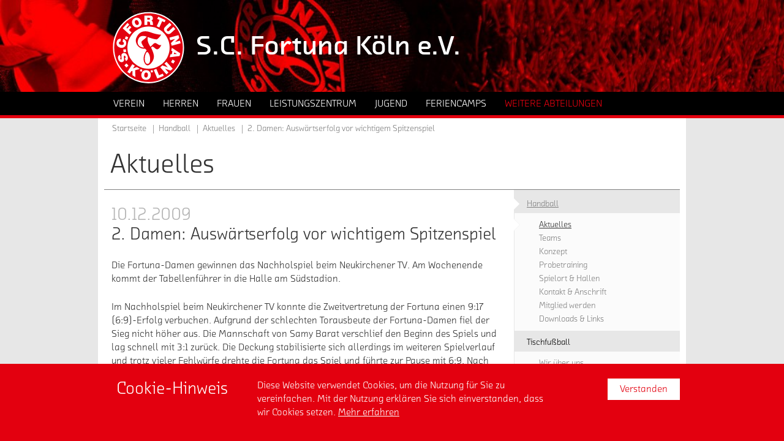

--- FILE ---
content_type: text/html; charset=utf-8
request_url: https://verein.fortuna-koeln.de/abteilung/handball/aktuelles/meldung/2-damen-auswaertserfolg-vor-wichtigem-spitzenspiel/
body_size: 8814
content:
<!DOCTYPE html>
<html class="no-js" lang="de">
<head>

<meta charset="utf-8">
<!-- 
	TYPO3 WCMS supported by mehrwert - http://www.mehrwert.de/

	This website is powered by TYPO3 - inspiring people to share!
	TYPO3 is a free open source Content Management Framework initially created by Kasper Skaarhoj and licensed under GNU/GPL.
	TYPO3 is copyright 1998-2019 of Kasper Skaarhoj. Extensions are copyright of their respective owners.
	Information and contribution at https://typo3.org/
-->

<base href="https://verein.fortuna-koeln.de/">


<meta property="og:title" content="2. Damen: Auswärtserfolg vor wichtigem Spitzenspiel" />
<meta property="og:type" content="article" />
<meta property="og:url" content="https://verein.fortuna-koeln.de/abteilung/handball/aktuelles/meldung/2-damen-auswaertserfolg-vor-wichtigem-spitzenspiel/" />
<meta property="twitter:title" content="2. Damen: Auswärtserfolg vor wichtigem Spitzenspiel" />
<meta name="generator" content="TYPO3 CMS">
<meta name="revisit-after" content="10 days">
<meta name="robots" content="index,follow">
<meta name="author" content="Fortuna Köln">


<link rel="stylesheet" type="text/css" href="/typo3temp/assets/compressed/merged-6656704923e040416d9043d34fdaed85-5307c9faa39996211477e5a072654f92.css?1761208424" media="all">
<link rel="stylesheet" type="text/css" href="/typo3temp/assets/compressed/merged-479d5ce312880586a8941ca51d94729e-558b7bd7937581e385ef89763c8267db.css?1761208424" media="print">






<title>2. Damen: Auswärtserfolg vor wichtigem Spitzenspiel - S.C. Fortuna Köln e.V. - Verein, Nachwuchs, Amateure, Handball</title>		<meta name="viewport" content="width=device-width, initial-scale=1.0, user-scalable=no" />
		<meta name="apple-mobile-web-app-status-bar-style" content="black" />	<link rel="apple-touch-icon-precomposed" sizes="152x152" href="/typo3conf/ext/fkv_base/Resources/Public/Images/Icons/Generated/apple-touch-icon-152x152-precomposed.png">
	<link rel="apple-touch-icon-precomposed" sizes="120x120" href="/typo3conf/ext/fkv_base/Resources/Public/Images/Icons/Generated/apple-touch-icon-120x120-precomposed.png">
	<link rel="apple-touch-icon-precomposed" sizes="76x76" href="/typo3conf/ext/fkv_base/Resources/Public/Images/Icons/Generated/apple-touch-icon-76x76-precomposed.png">
	<link rel="apple-touch-icon-precomposed" sizes="60x60" href="/typo3conf/ext/fkv_base/Resources/Public/Images/Icons/Generated/apple-touch-icon-60x60-precomposed.png">
	<link rel="apple-touch-icon-precomposed" sizes="144x144" href="/typo3conf/ext/fkv_base/Resources/Public/Images/Icons/Generated/apple-touch-icon-144x144-precomposed.png">
	<link rel="apple-touch-icon-precomposed" sizes="114x114" href="/typo3conf/ext/fkv_base/Resources/Public/Images/Icons/Generated/apple-touch-icon-114x114-precomposed.png">
	<link rel="apple-touch-icon-precomposed" sizes="72x72" href="/typo3conf/ext/fkv_base/Resources/Public/Images/Icons/Generated/apple-touch-icon-72x72-precomposed.png">
	<link rel="apple-touch-icon" sizes="57x57" href="/typo3conf/ext/fkv_base/Resources/Public/Images/Icons/Generated/apple-touch-icon.png">
	<meta name="mobile-web-app-capable" value="yes">
	<link rel="icon" sizes="196x196" href="/typo3conf/ext/fkv_base/Resources/Public/Images/Icons/Generated/homescreen-196x196.png">
	<link rel="shortcut icon" href="/typo3conf/ext/fkv_base/Resources/Public/Images/Icons/Generated/favicon.ico">
	<link rel="icon" type="image/png" sizes="64x64" href="/typo3conf/ext/fkv_base/Resources/Public/Images/Icons/Generated/favicon.png">
	<script src="//use.typekit.net/pat7ddf.js"></script>
	<script>try{Typekit.load();}catch(e){}</script>
	<script type="text/javascript">
		var html = document.getElementsByTagName('html')[0];
		html.setAttribute('class', 'js');
	</script>  <style type="text/css">
  .level2 .level2-inner ul li .level2 {
    display: none !important;
  }
  </style>
</head>
<body id="uid175" class="default-layout fkv    pid151">


<div id="wrapper">
	<header id="header" class="outer" data-background-src="/media/_processed_/7/8/csm_verein_2024a2927e.jpg" data-background-src-x2="/media/fortuna-koeln-verein/headerbilder/verein.jpg" data-background-src-x3="/media/fortuna-koeln-verein/headerbilder/verein.jpg">
		<div class="inner">
			<nav id="main_logo" class="logo">
				<a href="/"
				   title="zur Startseite der Homepage vom S.C. Fortuna Köln e.V.">
					<img src="/typo3conf/ext/fk_base/Resources/Public/Images/Fortuna-Koeln-Logo.svg"
						 alt="" />
					<span class="visually-hidden">zur Startseite der Homepage vom S.C. Fortuna Köln e.V.</span>
				</a>
			</nav>
			<div id="claim">
				<p class="bodytext">S.C. Fortuna Köln e.V.</p>
			</div>
		</div>
		<div id="nav_wrapper">
			<div class="inner">
				<nav id="nav_main"><ul class="level1"><li><a href="/verein/" title="Verein" class="link-login icon-locked" aria-haspopup="true"><span>Verein</span></a><div class="level2 level2-mega-menu">
	<div class="level2-inner">
		<!--TYPO3SEARCH_begin-->
		<div id="c683" class="grid-container">
	<div class="grid-container grid-3-col-same-width">
		<div class="grid-col grid-col-left">
			<nav id="c684" class="content-menu">
			<h4>
				Verein
			</h4>
		<div class="content-menu">
			<ul>
					<li>
						<a href="/verein/aktuelles/" target="" title="Aktuelles">
							<span>Aktuelles</span>
						</a>
					</li>
					<li>
						<a href="/verein/historie/" target="" title="Historie">
							<span>Historie</span>
						</a>
					</li>
					<li>
						<a href="/verein/mitgliedschaft/" target="" title="Mitgliedschaft">
							<span>Mitgliedschaft</span>
						</a>
					</li>
					<li>
						<a href="/verein/leitbild/" target="" title="Leitbild">
							<span>Leitbild</span>
						</a>
					</li>
					<li>
						<a href="/verein/anti-rassismus/" target="" title="Anti-Rassismus">
							<span>Anti-Rassismus</span>
						</a>
					</li>
			</ul>
		</div>
</nav>
		</div>
		<div class="grid-col grid-col-center">
			<nav id="c685" class="content-menu">
			<h4>
				Jobs &amp; Kontakt
			</h4>
		<div class="content-menu">
			<ul>
					<li>
						<a href="/verein/jobs/" target="" title="Jobs">
							<span>Jobs</span>
						</a>
					</li>
					<li>
						<a href="/verein/ansprechpartner/" target="" title="Ansprechpartner">
							<span>Ansprechpartner</span>
						</a>
					</li>
					<li>
						<a href="/verein/vorstand/" target="" title="Vorstand">
							<span>Vorstand</span>
						</a>
					</li>
			</ul>
		</div>
</nav>
		</div>
		<div class="grid-col grid-col-right">
			<nav id="c908" class="content-menu">
			<h4>
				Sponsoring
			</h4>
		<div class="content-menu">
			<ul>
					<li>
						<a href="/verein/freunde-foerderer/" target="" title="Freunde &amp; Förderer">
							<span>Freunde &amp; Förderer</span>
						</a>
					</li>
			</ul>
		</div>
</nav>
		</div>
	</div>
</div>
		<!--TYPO3SEARCH_end-->
	</div>
</div><div class="level2"><div class="level2-inner"><ul><li><a href="/verein/leitbild/" title="Leitbild"><span>Leitbild</span></a></li><li><a href="/verein/aktuelles/" title="Aktuelles"><span>Aktuelles</span></a></li><li><a href="/verein/historie/" title="Historie"><span>Historie</span></a></li><li><a href="/verein/ansprechpartner/" title="Ansprechpartner"><span>Ansprechpartner</span></a></li><li><a href="/verein/jobs/" title="Jobs"><span>Jobs</span></a></li><li><a href="/verein/vorstand/" title="Vorstand"><span>Vorstand</span></a></li><li><a href="/verein/mitgliedschaft/" title="Mitgliedschaft"><span>Mitgliedschaft</span></a></li><li><a href="/verein/freunde-foerderer/" title="Freunde &amp; Förderer"><span>Freunde & Förderer</span></a></li><li><a href="/verein/anti-rassismus/" title="Anti-Rassismus"><span>Anti-Rassismus</span></a></li></ul></div></div></li><li><a href="/herren/" title="Herren" class="link-login icon-locked" aria-haspopup="true"><span>Herren</span></a><div class="level2 level2-mega-menu">
	<div class="level2-inner">
		<!--TYPO3SEARCH_begin-->
		<div id="c606" class="grid-container">
	<div class="grid-container grid-2-col-same-width">
		<div class="grid-col grid-col-left">
			<nav id="c603" class="content-menu">
			<h4>
				Herren
			</h4>
		<div class="content-menu">
			<ul>
					<li>
						<a href="/herren/aktuelles/" target="" title="Aktuelles">
							<span>Aktuelles</span>
						</a>
					</li>
			</ul>
		</div>
</nav>
		</div>
		<div class="grid-col grid-col-right">
			<nav id="c602" class="content-menu">
			<h4>
				Teams
			</h4>
		<div class="content-menu">
			<ul>
					<li>
						<a href="https://www.fortuna-koeln.de/team/mannschaft/" target="" title="1. Mannschaft">
							<span>1. Mannschaft</span>
						</a>
					</li>
					<li>
						<a href="/herren/teams/3-mannschaft/" target="" title="3. Mannschaft">
							<span>3. Mannschaft</span>
						</a>
					</li>
					<li>
						<a href="/herren/teams/ue-32/" target="" title="Ü 32">
							<span>Ü 32</span>
						</a>
					</li>
			</ul>
		</div>
</nav>
		</div>
	</div>
</div>
		<!--TYPO3SEARCH_end-->
	</div>
</div><div class="level2"><div class="level2-inner"><ul><li><a href="/herren/aktuelles/" title="Aktuelles"><span>Aktuelles</span></a></li></ul></div></div></li><li><a href="/frauen/" title="Frauen" class="link-login icon-locked" aria-haspopup="true"><span>Frauen</span></a><div class="level2 level2-mega-menu">
	<div class="level2-inner">
		<!--TYPO3SEARCH_begin-->
		<div id="c677" class="grid-container">
	<div class="grid-container grid-3-col-same-width">
		<div class="grid-col grid-col-left">
			<nav id="c611" class="content-menu">
			<h4>
				Frauen
			</h4>
		<div class="content-menu">
			<ul>
					<li>
						<a href="/frauen/aktuelles/" target="" title="Aktuelles">
							<span>Aktuelles</span>
						</a>
					</li>
					<li>
						<a href="/frauen/probetraining/" target="" title="Probetraining">
							<span>Probetraining</span>
						</a>
					</li>
					<li>
						<a href="/frauen/downloads/" target="" title="Downloads">
							<span>Downloads</span>
						</a>
					</li>
			</ul>
		</div>
</nav>
		</div>
		<div class="grid-col grid-col-center">
			<nav id="c613" class="content-menu">
			<h4>
				Teams
			</h4>
		<div class="content-menu">
			<ul>
					<li>
						<a href="/frauen/teams/1-mannschaft/team/" target="" title="1. Mannschaft">
							<span>1. Mannschaft</span>
						</a>
					</li>
					<li>
						<a href="/frauen/teams/2-mannschaft/team/" target="" title="2. Mannschaft">
							<span>2. Mannschaft</span>
						</a>
					</li>
			</ul>
		</div>
</nav>
		</div>
		<div class="grid-col grid-col-right">
			<nav id="c614" class="content-menu">
			<h4>
				Nachwuchs
			</h4>
		<div class="content-menu">
			<ul>
					<li>
						<a href="/frauen/teams/u17/team/" target="" title="U17">
							<span>U17</span>
						</a>
					</li>
			</ul>
		</div>
</nav>
		</div>
	</div>
</div>
		<!--TYPO3SEARCH_end-->
	</div>
</div><div class="level2"><div class="level2-inner"><ul><li><a href="/frauen/aktuelles/" title="Aktuelles"><span>Aktuelles</span></a></li><li><a href="/frauen/teams/1-mannschaft/team/" title="Teams"><span>Teams</span></a></li><li><a href="/frauen/probetraining/" title="Probetraining"><span>Probetraining</span></a></li><li><a href="/frauen/downloads/" title="Downloads"><span>Downloads</span></a></li></ul></div></div></li><li><a href="/leistungszentrum/" title="Leistungszentrum" class="link-login icon-locked" aria-haspopup="true"><span>Leistungszentrum</span></a><div class="level2 level2-mega-menu">
	<div class="level2-inner">
		<!--TYPO3SEARCH_begin-->
		<div id="c6272" class="grid-container">
	<div class="grid-container grid-3-col-same-width">
		<div class="grid-col grid-col-left">
			<nav id="c6271" class="content-menu">
			<h4>
				Leistungszentrum
			</h4>
		<div class="content-menu">
			<ul>
					<li>
						<a href="/leistungszentrum/aktuelles/" target="" title="Aktuelles">
							<span>Aktuelles</span>
						</a>
					</li>
					<li>
						<a href="/leistungszentrum/konzept/" target="" title="Konzept">
							<span>Konzept</span>
						</a>
					</li>
					<li>
						<a href="/leistungszentrum/kita-ballschule/" target="" title="Kita Ballschule">
							<span>Kita Ballschule</span>
						</a>
					</li>
					<li>
						<a href="/leistungszentrum/fussball-ags/" target="" title="Fußball AG&#039;s">
							<span>Fußball AG&#039;s</span>
						</a>
					</li>
					<li>
						<a href="/leistungszentrum/kooperationsschulen/" target="" title="Kooperationsschulen">
							<span>Kooperationsschulen</span>
						</a>
					</li>
					<li>
						<a href="/leistungszentrum/jobs/" target="" title="Jobs">
							<span>Jobs</span>
						</a>
					</li>
					<li>
						<a href="/leistungszentrum/sponsoring/" target="" title="Sponsoring">
							<span>Sponsoring</span>
						</a>
					</li>
					<li>
						<a href="/leistungszentrum/downloads/" target="" title="Downloads">
							<span>Downloads</span>
						</a>
					</li>
			</ul>
		</div>
</nav>
		</div>
		<div class="grid-col grid-col-center">
			<nav id="c6270" class="content-menu">
			<h4>
				U23 - U12
			</h4>
		<div class="content-menu">
			<ul>
					<li>
						<a href="/leistungszentrum/teams/u23/team/" target="" title="U23">
							<span>U23</span>
						</a>
					</li>
					<li>
						<a href="/leistungszentrum/teams/u19/" target="" title="U19">
							<span>U19</span>
						</a>
					</li>
					<li>
						<a href="/leistungszentrum/teams/u17/" target="" title="U17">
							<span>U17</span>
						</a>
					</li>
					<li>
						<a href="/leistungszentrum/teams/u16/" target="" title="U16">
							<span>U16</span>
						</a>
					</li>
					<li>
						<a href="/leistungszentrum/teams/u15/" target="" title="U15">
							<span>U15</span>
						</a>
					</li>
					<li>
						<a href="/leistungszentrum/teams/u14/" target="" title="U14">
							<span>U14</span>
						</a>
					</li>
					<li>
						<a href="/leistungszentrum/teams/u13/" target="" title="U13">
							<span>U13</span>
						</a>
					</li>
					<li>
						<a href="/leistungszentrum/teams/u12/" target="" title="U12">
							<span>U12</span>
						</a>
					</li>
			</ul>
		</div>
</nav>
		</div>
		<div class="grid-col grid-col-right">
			<nav id="c6273" class="content-menu">
			<h4>
				Wilde Fortunen
			</h4>
		<div class="content-menu">
			<ul>
					<li>
						<a href="/leistungszentrum/konzept/" target="" title="Konzept">
							<span>Konzept</span>
						</a>
					</li>
					<li>
						<a href="/leistungszentrum/anmeldung-downloads/" target="" title="Anmeldung &amp; Downloads">
							<span>Anmeldung &amp; Downloads</span>
						</a>
					</li>
					<li>
						<a href="/jugend/teams/u11-wf/team/" target="" title="U11 WF">
							<span>U11 WF</span>
						</a>
					</li>
					<li>
						<a href="/jugend/teams/u10-wf/team/" target="" title="U10 WF">
							<span>U10 WF</span>
						</a>
					</li>
					<li>
						<a href="/jugend/teams/u9-wf/team/" target="" title="U9 WF">
							<span>U9 WF</span>
						</a>
					</li>
					<li>
						<a href="/jugend/teams/u8-wf/team/" target="" title="U8 WF">
							<span>U8 WF</span>
						</a>
					</li>
					<li>
						<a href="/jugend/teams/u7-wf/team/" target="" title="U7 WF">
							<span>U7 WF</span>
						</a>
					</li>
					<li>
						<a href="/jugend/teams/u6-wf/team/" target="" title="U6 WF">
							<span>U6 WF</span>
						</a>
					</li>
			</ul>
		</div>
</nav>
		</div>
	</div>
</div>
		<!--TYPO3SEARCH_end-->
	</div>
</div><div class="level2"><div class="level2-inner"><ul><li><a href="/leistungszentrum/konzept/" title="Konzept"><span>Konzept</span></a></li><li><a href="/leistungszentrum/anmeldung-downloads/" title="Anmeldung &amp; Downloads"><span>Anmeldung & Downloads</span></a></li><li><a href="/leistungszentrum/sponsoring/" title="Sponsoring"><span>Sponsoring</span></a></li><li><a href="/leistungszentrum/konzept/" title="Konzept"><span>Konzept</span></a></li><li><a href="/leistungszentrum/kita-ballschule/" title="Kita Ballschule"><span>Kita Ballschule</span></a></li><li><a href="/leistungszentrum/fussball-ags/" title="Fußball AG's"><span>Fußball AG's</span></a></li><li><a href="/leistungszentrum/kooperationsschulen/" title="Kooperationsschulen"><span>Kooperationsschulen</span></a></li><li><a href="/leistungszentrum/aktuelles/" title="Aktuelles"><span>Aktuelles</span></a></li><li><a href="/leistungszentrum/teams/u23/team/" title="Teams"><span>Teams</span></a></li><li><a href="/leistungszentrum/jobs/" title="Jobs"><span>Jobs</span></a></li><li><a href="/leistungszentrum/downloads/" title="Downloads"><span>Downloads</span></a></li></ul></div></div></li><li><a href="/jugend/" title="Jugend" class="link-login icon-locked" aria-haspopup="true"><span>Jugend</span></a><div class="level2 level2-mega-menu">
	<div class="level2-inner">
		<!--TYPO3SEARCH_begin-->
		<div id="c580" class="grid-container">
	<div class="grid-container grid-3-col-same-width">
		<div class="grid-col grid-col-left">
			<nav id="c581" class="content-menu">
			<h4>
				Jugend
			</h4>
		<div class="content-menu">
			<ul>
					<li>
						<a href="/jugend/aktuelles/" target="" title="Aktuelles">
							<span>Aktuelles</span>
						</a>
					</li>
					<li>
						<a href="/jugend/konzept/" target="" title="Konzept">
							<span>Konzept</span>
						</a>
					</li>
					<li>
						<a href="/jugend/sponsoring/" target="" title="Sponsoring">
							<span>Sponsoring</span>
						</a>
					</li>
					<li>
						<a href="/feriencamps/" target="" title="Feriencamps">
							<span>Feriencamps</span>
						</a>
					</li>
			</ul>
		</div>
</nav>
		</div>
		<div class="grid-col grid-col-center">
			<nav id="c582" class="content-menu">
			<h4>
				Teams U15 II - U10 
			</h4>
		<div class="content-menu">
			<ul>
					<li>
						<a href="/jugend/teams/u15-ii/team/" target="" title="U15 II">
							<span>U15 II</span>
						</a>
					</li>
					<li>
						<a href="/jugend/teams/u14-ii/team/" target="" title="U14 II">
							<span>U14 II</span>
						</a>
					</li>
					<li>
						<a href="/jugend/teams/u13-ii/team/" target="" title="U13 II">
							<span>U13 II</span>
						</a>
					</li>
					<li>
						<a href="/jugend/teams/u12-ii/team/" target="" title="U12 II">
							<span>U12 II</span>
						</a>
					</li>
					<li>
						<a href="/jugend/teams/u11/team/" target="" title="U11">
							<span>U11</span>
						</a>
					</li>
					<li>
						<a href="/jugend/teams/u11-ii/team/" target="" title="U11 II">
							<span>U11 II</span>
						</a>
					</li>
					<li>
						<a href="/jugend/teams/u10-i/team/" target="" title="U10 I">
							<span>U10 I</span>
						</a>
					</li>
			</ul>
		</div>
</nav>
		</div>
		<div class="grid-col grid-col-right">
			<nav id="c583" class="content-menu">
			<h4>
				Teams U9 - U7
			</h4>
		<div class="content-menu">
			<ul>
					<li>
						<a href="/jugend/teams/u9-i/team/" target="" title="U9 I">
							<span>U9 I</span>
						</a>
					</li>
					<li>
						<a href="/jugend/teams/u8-i/team/" target="" title="U8 I">
							<span>U8 I</span>
						</a>
					</li>
					<li>
						<a href="/jugend/teams/u7-i/team/" target="" title="U7 I">
							<span>U7 I</span>
						</a>
					</li>
			</ul>
		</div>
</nav>
		</div>
	</div>
</div>
		<!--TYPO3SEARCH_end-->
	</div>
</div><div class="level2"><div class="level2-inner"><ul><li><a href="/jugend/sponsoring/" title="Sponsoring"><span>Sponsoring</span></a></li><li><a href="/jugend/aktuelles/" title="Aktuelles"><span>Aktuelles</span></a></li><li><a href="/jugend/konzept/" title="Konzept"><span>Konzept</span></a></li></ul></div></div></li><li><a href="/feriencamps/" title="Feriencamps" class="link-login icon-locked" aria-haspopup="true"><span>Feriencamps</span></a><div class="level2 level2-mega-menu">
	<div class="level2-inner">
		<!--TYPO3SEARCH_begin-->
		<!--TYPO3SEARCH_end-->
	</div>
</div><div class="level2"><div class="level2-inner"><ul><li><a href="/feriencamps/aktuelles/" title="Aktuelles"><span>Aktuelles</span></a></li></ul></div></div></li><li><a href="/abteilung/handball/" title="Weitere Abteilungen" class="active" aria-haspopup="true"><span>Weitere Abteilungen</span></a><div class="level2 level2-mega-menu">
	<div class="level2-inner">
		<!--TYPO3SEARCH_begin-->
		<div id="c7178" class="grid-container">
	<div class="grid-container grid-3-col-same-width">
		<div class="grid-col grid-col-left">
			<nav id="c7174" class="content-menu">
			<h4>
				Handball
			</h4>
		<div class="content-menu">
			<ul>
					<li>
						<a href="/abteilung/handball/aktuelles/" target="" title="Aktuelles">
							<span>Aktuelles</span>
						</a>
					</li>
					<li>
						<a href="/abteilung/handball/teams/1-damen/team-1-damen/" target="" title="1. Damen">
							<span>1. Damen</span>
						</a>
					</li>
					<li>
						<a href="/abteilung/handball/teams/1-herren/team/" target="" title="1. Herren">
							<span>1. Herren</span>
						</a>
					</li>
					<li>
						<a href="/abteilung/handball/teams/2-herren/team/" target="" title="2. Herren">
							<span>2. Herren</span>
						</a>
					</li>
					<li>
						<a href="/abteilung/handball/teams/3-herren/team/" target="" title="3. Herren">
							<span>3. Herren</span>
						</a>
					</li>
					<li>
						<a href="/abteilung/handball/konzept/" target="" title="Konzept">
							<span>Konzept</span>
						</a>
					</li>
					<li>
						<a href="/abteilung/handball/probetraining/" target="" title="Probetraining">
							<span>Probetraining</span>
						</a>
					</li>
					<li>
						<a href="/abteilung/handball/spielort-hallen/" target="" title="Spielort &amp; Hallen">
							<span>Spielort &amp; Hallen</span>
						</a>
					</li>
					<li>
						<a href="/abteilung/handball/kontakt-anschrift/" target="" title="Kontakt &amp; Anschrift">
							<span>Kontakt &amp; Anschrift</span>
						</a>
					</li>
					<li>
						<a href="/abteilung/handball/mitglied-werden/" target="" title="Mitglied werden">
							<span>Mitglied werden</span>
						</a>
					</li>
					<li>
						<a href="/abteilung/handball/downloads-links/" target="" title="Downloads &amp; Links">
							<span>Downloads &amp; Links</span>
						</a>
					</li>
			</ul>
		</div>
</nav>
		</div>
		<div class="grid-col grid-col-center">
			<nav id="c7177" class="content-menu">
			<h4>
				Tischfußball
			</h4>
		<div class="content-menu">
			<ul>
					<li>
						<a href="/abteilung/tischfussball/aktuelles/" target="" title="Aktuelles">
							<span>Aktuelles</span>
						</a>
					</li>
					<li>
						<a href="/abteilung/tischfussball/" target="" title="Tischfußball">
							<span>Tischfußball</span>
						</a>
					</li>
					<li>
						<a href="/abteilung/tischfussball/wir-ueber-uns/" target="" title="Wir über uns">
							<span>Wir über uns</span>
						</a>
					</li>
					<li>
						<a href="/abteilung/tischfussball/spielbetrieb/" target="" title="Spielbetrieb">
							<span>Spielbetrieb</span>
						</a>
					</li>
			</ul>
		</div>
</nav>
		</div>
		<div class="grid-col grid-col-right">
			<nav id="c7175" class="content-menu">
			<h4>
				Tischtennis
			</h4>
		<div class="content-menu">
			<ul>
					<li>
						<a href="/abteilung/tischtennis/aktuelles/" target="" title="Aktuelles">
							<span>Aktuelles</span>
						</a>
					</li>
					<li>
						<a href="/abteilung/tischtennis/" target="" title="Tischtennis">
							<span>Tischtennis</span>
						</a>
					</li>
					<li>
						<a href="/abteilung/tischtennis/wir-ueber-uns/" target="" title="Wir über uns">
							<span>Wir über uns</span>
						</a>
					</li>
					<li>
						<a href="/abteilung/tischtennis/spielbetrieb/" target="" title="Spielbetrieb">
							<span>Spielbetrieb</span>
						</a>
					</li>
			</ul>
		</div>
</nav>
		</div>
	</div>
</div>
		<!--TYPO3SEARCH_end-->
	</div>
</div><div class="level2"><div class="level2-inner"><ul><li><a href="/abteilung/handball/" title="Handball"><span>Handball</span></a><div class="level2 level2-mega-menu">
	<div class="level2-inner">
		<!--TYPO3SEARCH_begin-->
		<!--TYPO3SEARCH_end-->
	</div>
</div></li><li><a href="/abteilung/tischfussball/" title="Tischfußball"><span>Tischfußball</span></a></li><li><a href="/abteilung/tischtennis/" title="Tischtennis"><span>Tischtennis</span></a></li></ul></div></div></li></ul></nav>
			</div>
		</div>
	</header>
        <div class="outer" id="main">
            <div class="inner">
                <nav id="nav_breadcrumb"><ul><li><a href="/">Startseite</a></li><li><a href="/abteilung/handball/" class="active"><span>Handball</span></a></li><li><a href="/abteilung/handball/aktuelles/">Aktuelles</a></li><li><strong aria-label="2. Damen: Auswärtserfolg vor wichtigem Spitzenspiel">2. Damen: Auswärtserfolg vor wichtigem Spitzenspiel</strong></li></ul></nav>
                <div id="page_title" class="h1-alike">Aktuelles</div><nav id="nav_subpages" class="nav-subpages"><ul></ul></nav>
                <div id="content">
                    <div class="grid-container grid-620-270">
                        <div class="grid-col grid-col-left main">
                            <!--TYPO3SEARCH_begin-->
<div class="news news-single news-with-author">
		<time class="news-list-date h3-alike" datetime="2009-12-10">
			10.12.2009
		</time>
		<h1 class="h3-alike">2. Damen: Auswärtserfolg vor wichtigem Spitzenspiel</h1>
		<!-- main text -->
		<div class="news-text-wrap">
			<p>Die Fortuna-Damen gewinnen das Nachholspiel beim Neukirchener TV. Am Wochenende kommt der Tabellenführer in die Halle am Südstadion.</p>
<p>Im Nachholspiel beim Neukirchener TV konnte die Zweitvertretung der Fortuna einen 9:17 (6:9)-Erfolg verbuchen. Aufgrund der schlechten Torausbeute der Fortuna-Damen fiel der Sieg nicht höher aus. Die Mannschaft von Samy Barat verschlief den Beginn des Spiels und lag schnell mit 3:1 zurück. Die Deckung stabilisierte sich allerdings im weiteren Spielverlauf und trotz vieler Fehlwürfe drehte die Fortuna das Spiel und führte zur Pause mit 6:9. Nach der Pause kassierten die Südstädterinnen nur noch drei Tore, da die 4:2-Abwehr mit Christina Stiegen im Tor konsequent arbeitete. Lediglich die mangelnde Chancenverwertung verhinderte am Ende einen deutlicheren Sieg.</p>
<p><strong>S.C. Fortuna Köln:</strong> Stefanie Kölln, Christina Stiegen – Judith Schäfer (5), Charlotte Rürup (5), Jessica Leers (3), Merle Welsch (2), Bianka Kunde (1), Dana Haase (1), Johanna Schäfer, Judith Nink, Kerstin Büchter, Katja Suhr</p>
<p><strong>Spielfilm:</strong> 3:1, 3:5, 5:7, 6:9 (HZ), 7:10, 8:13, 9:14, 9:17</p>
<p>Am Wochenende empfängt die weibliche Zweitvertretung der Fortuna den aktuellen Tabellenführer Longericher SC. Der LSC hat bisher nur einen Punkt beim Remis bei den Cologne Kangaroos, bei denen auch die Fortuna vor Wochenfrist unentschieden spielte, abgegeben. Seit sieben Spielen ist der Gast nun allerdings ungeschlagen und gewann dabei unter anderem gegen den Aufstiegsfavoriten TuS Wesseling. Trainer Samy Barat blickt voraus: „Wir freuen uns auf das Spiel gegen den aktuellen Tabellenführer und wollen lange gegen die sehr starken Einzelspielerinnen bestehen.“ Nach den letzten Ergebnissen sieht er die Fortuna allerdings als Außenseiter. Auch die zweite Damenmannschaft musste in die neue Halle in Michaelshoven umziehen und verpasste dadurch einige Trainingseinheiten.</p>
		</div>
		<!-- related things -->
		<div class="news-related-wrap">
		</div>
	<div id="news_media">
	</div>
		<div class="news-item-meta">
    <div class="news-list-col-right">
            <span class="news-categories-label">
                        Kategorie:
                </span>
            <ul class="category-list">
                    <li>
                                <a href="/abteilung/handball/aktuelles/kategorie/handball/">Handball</a>
                    </li>
            </ul>
    </div>
</div>
	<ul class="news-browse">
		<li class="prev">
			<a href="/abteilung/handball/aktuelles/meldung/1-herren-sc-fortuna-koeln-vfl-bardenberg/" title="1. Herren: S.C. Fortuna Köln – VfL Bardenberg">1. Herren: S.C. Fortuna Köln – VfL Bardenberg</a>
		</li>
		<li>
			<a class="" href="/abteilung/handball/aktuelles/">
				zur Übersicht
			</a>
		</li>
		<li class="next">
			<a href="/abteilung/handball/aktuelles/meldung/presseberichte-7/" title="Presseberichte">Presseberichte</a>
		</li>
	</ul>
</div>
                            <!--TYPO3SEARCH_end-->
                        </div>
                        <div class="grid-col grid-col-right marginal">
                            <nav id="nav_marginal"><ul><li><a href="/abteilung/handball/" class="active"><span>Handball</span></a><ul class="level3"><li><strong>Aktuelles</strong></li><li><a href="/abteilung/handball/teams/" title="Teams"><span>Teams</span></a></li><li><a href="/abteilung/handball/konzept/" title="Konzept"><span>Konzept</span></a></li><li><a href="/abteilung/handball/probetraining/" title="Probetraining"><span>Probetraining</span></a></li><li><a href="/abteilung/handball/spielort-hallen/" title="Spielort &amp; Hallen"><span>Spielort & Hallen</span></a></li><li><a href="/abteilung/handball/kontakt-anschrift/" title="Kontakt &amp; Anschrift"><span>Kontakt & Anschrift</span></a></li><li><a href="/abteilung/handball/mitglied-werden/" title="Mitglied werden"><span>Mitglied werden</span></a></li><li><a href="/abteilung/handball/downloads-links/" title="Downloads &amp; Links"><span>Downloads & Links</span></a></li></ul></li><li><a href="/abteilung/tischfussball/" title="Tischfußball"><span>Tischfußball</span></a><ul class="level3"><li><a href="/abteilung/tischfussball/wir-ueber-uns/" title="Wir über uns"><span>Wir über uns</span></a></li><li><a href="/abteilung/tischfussball/spielbetrieb/" title="Spielbetrieb"><span>Spielbetrieb</span></a></li><li><a href="/abteilung/tischfussball/aktuelles/" title="Aktuelles"><span>Aktuelles</span></a></li></ul></li><li><a href="/abteilung/tischtennis/" title="Tischtennis"><span>Tischtennis</span></a><ul class="level3"><li><a href="/abteilung/tischtennis/aktuelles/" title="Aktuelles"><span>Aktuelles</span></a></li><li><a href="/abteilung/tischtennis/wir-ueber-uns/" title="Wir über uns"><span>Wir über uns</span></a></li><li><a href="/abteilung/tischtennis/spielbetrieb/" title="Spielbetrieb"><span>Spielbetrieb</span></a></li></ul></li></ul></nav>
<div id="c3348" class="mask-logo-sponsor content">
        <div class="mask-logo-sponsor-item">
            <a href="https://www.mehrwert.de/?utm_source=fkv&amp;utm_medium=website&amp;utm_campaign=sponsoring" title="mehrwert.de Ihre auf TYPO3 spezialisierte Digitalagentur aus Köln" target="_blank">
                <img title="mehrwert.de Ihre auf TYPO3 spezialisierte Digitalagentur aus Köln" alt="Logo von mehrwert" src="/typo3conf/ext/fk_base/Resources/Public/Images/blank.gif" data-src="/media/_processed_/1/c/csm_FKV_mehrwert_750_x_330_Retina_HD_93b39510f3.png" class=" unveil" data-src-x2="/media/_processed_/csm_FKV_mehrwert_750_x_330_Retina_HD_8fc3795d18.png" data-src-x3="/media/_processed_/csm_FKV_mehrwert_750_x_330_Retina_HD_fe4fe6728c.png" width="248" height="110" /><noscript><img src="/media/_processed_/1/c/csm_FKV_mehrwert_750_x_330_Retina_HD_93b39510f3.png" alt="Logo von mehrwert" /></noscript>
            </a>
        </div>
        <div class="mask-logo-sponsor-item">
            <a href="https://swisslife-select.de" target="_blank">
                <img title="Swiss Life Select" alt="Logo von Swiss Life Select" src="/typo3conf/ext/fk_base/Resources/Public/Images/blank.gif" data-src="/media/_processed_/e/d/csm_FKV_Swiss_Life_750_x_330_Retina_HD_95992b3d24.png" class=" unveil" data-src-x2="/media/_processed_/csm_FKV_Swiss_Life_750_x_330_Retina_HD_ee50c21bab.png" data-src-x3="/media/_processed_/csm_FKV_Swiss_Life_750_x_330_Retina_HD_a674c13c0a.png" width="248" height="110" /><noscript><img src="/media/_processed_/e/d/csm_FKV_Swiss_Life_750_x_330_Retina_HD_95992b3d24.png" alt="Logo von Swiss Life Select" /></noscript>
            </a>
        </div>
</div>
                        </div>
                    </div>
                </div>
                <div class="ads-wrapper ads-wrapper-left">
                </div>
                <div class="ads-wrapper ads-wrapper-right">
                </div>
            </div>
        </div>
    </div>
	<footer id="footer" class="outer">
		<div id="footer_pre">
			<div class="inner">
				<div class="footer-pre-bar">
					<nav id="footer_logo" class="logo">
						<a href="/"
						   title="zur Startseite der Homepage vom S.C. Fortuna Köln e.V.">
							<img src="/typo3conf/ext/fk_base/Resources/Public/Images/Fortuna-Koeln-Logo.svg"
								 alt="" />
							<span class="visually-hidden">zur Startseite der Homepage vom S.C. Fortuna Köln e.V.</span>
						</a>
					</nav>
				</div>
			</div>
		</div>
		<div class="inner">
			<div class="sitemap">
			</div>
			<div class="meta">
				<div class="copyright">&copy; 2026 S.C. Fortuna Köln e.V.</div>
				<nav id="nav_meta"><ul><li><a href="/verein/ansprechpartner/" title="Kontakt"><span>Kontakt</span></a></li><li><a href="/impressum/" title="Impressum"><span>Impressum</span></a></li><li><a href="/datenschutz/" title="Datenschutz"><span>Datenschutz</span></a></li></ul></nav>
			</div>
		</div>
		<a id="link_to_top" class="btn deviant icon-btn icon-arrow-up no-txt" href="#" role="button" title="">
			<span class="icon" aria-hidden="true"></span>
			<span class="btntxt">Top</span>
		</a>
	</footer>
<div id="cookie_note" class="outer cookie-notice">
	<div class="inner">
		<div class="cookie-notice-left">
			<div class="h3-alike">
				Cookie-Hinweis
			</div>
		</div>
		<div class="cookie-notice-right">
			<div class="cookie-notice-text">
				Diese Website verwendet Cookies, um die Nutzung für Sie zu vereinfachen. Mit der Nutzung erklären Sie sich einverstanden, dass wir Cookies setzen.
				<a href="/datenschutz/">
					Mehr erfahren
				</a>
			</div>
			<button class="clean" id="cookie_accept" value="cookie_accept">Verstanden</button>
		</div>
	</div>
</div>
<script type="text/javascript">
/*<![CDATA[*/
var TYPO3 = TYPO3 || {};
TYPO3.lang = {"privacy.javascript_info":[{"source":"Please activate javascript to play this video.","target":"Please activate javascript to play this video."}],"privacy.privacy_headline":[{"source":"Privacy notice","target":"Hinweis zum Datenschutz"}],"privacy.privacy_info_youtube.1":[{"source":"Please confirm video activation.","target":"Bitte best\u00e4tigen Sie die Aktivierung dieses Videos."}],"privacy.privacy_info_youtube.2":[{"source":"After activation, cookies will be set and data is sent to YouTube (Google).","target":"Nach der Aktivierung werden Cookies gesetzt und Daten an YouTube (Google) \u00fcbermittelt."}],"privacy.privacy_info_youtube.privacy_linktext":[{"source":"To the Google Privacy Policy","target":"Zur Datenschutzerkl\u00e4rung von Google"}],"privacy.privacy_button_youtube_yes":[{"source":"Yes, play the video!","target":"Ja, Video anzeigen!"}],"privacy.privacy_button_youtube_no":[{"source":"No, do not play the video.","target":"Nein, Video nicht anzeigen."}],"privacy.privacy_cookie_youtube":[{"source":"Activate all videos on the Fortuna K\u00f6ln Website","target":"Alle Videos auf der Webseite von Fortuna K\u00f6ln aktivieren"}],"privacy.privacy_info_sporttotal.1":[{"source":"Please confirm video activation.","target":"Bitte best\u00e4tigen Sie die Aktivierung dieses Videos."}],"privacy.privacy_info_sporttotal.2":[{"source":"After activation, cookies will be set and data is sent to Sporttotal.tv.","target":"Nach der Aktivierung werden Cookies gesetzt und Daten an Sporttotal.tv \u00fcbermittelt."}],"privacy.privacy_info_sporttotal.privacy_linktext":[{"source":"To the Sporttotal.tv Privacy Policy","target":"Zur Datenschutzerkl\u00e4rung von Sporttotal.tv"}],"privacy.privacy_button_sporttotal_yes":[{"source":"Yes, play the video!","target":"Ja, Video anzeigen!"}],"privacy.privacy_button_sporttotal_no":[{"source":"No, do not play the video.","target":"Nein, Video nicht anzeigen."}],"privacy.privacy_cookie_sporttotal":[{"source":"Always allow Sporttotal.tv player on the Fortuna K\u00f6ln Website","target":"Sporttotal.tv Player auf der Webseite von Fortuna K\u00f6ln immer zulassen"}],"privacy.youtube.javascript_info":[{"source":"","target":"Bitte aktivieren Sie JavaScript, um dieses Video anzuzeigen."}],"tx_mw_campaigns_campaign.overlay.close.button":[{"source":"Close window","target":"Fenster schlie\u00dfen"}],"tx_mw_campaigns_campaign.overlay.permanently":[{"source":"Do not open this window again","target":"Dieses Fenster nicht mehr anzeigen"}]};/*]]>*/
</script>
<script src="/typo3temp/assets/compressed/merged-2e1b2b79a53832a7f2fa8b80aa735092-61a10a60195aa34a99527029160bedad.js?1768402105" type="text/javascript"></script>
<script src="/typo3temp/assets/compressed/merged-e90869a81d5a5c660e714a9f7e3c95d3-34e3314e16ac5faaa98c82862905582d.js?1761208424" type="text/javascript"></script>

<!-- Piwik -->
<script type="text/javascript">
  var _paq = _paq || [];
  _paq.push(['disableCookies']);
  _paq.push(['trackPageView']);
  _paq.push(['enableLinkTracking']);
  (function() {
    var u="//metrics.mehrwert.de/piwik/";
    _paq.push(['setTrackerUrl', u+'piwik.php']);
		_paq.push(['setSiteId', 52]);
    var d=document, g=d.createElement('script'), s=d.getElementsByTagName('script')[0];
    g.type='text/javascript'; g.async=true; g.defer=true; g.src=u+'piwik.js'; s.parentNode.insertBefore(g,s);
  })();
</script>
<noscript><p><img src="//metrics.mehrwert.de/piwik/piwik.php?idsite=52" style="border:0;" alt="" /></p></noscript>
<!-- End Piwik Code -->
</body>
</html>

--- FILE ---
content_type: text/css
request_url: https://verein.fortuna-koeln.de/typo3temp/assets/compressed/merged-6656704923e040416d9043d34fdaed85-5307c9faa39996211477e5a072654f92.css?1761208424
body_size: 222406
content:
.tx-felogin-pi1 label{display:block;}.background-color-white{background-color:#fff;}.background-color-black{background-color:#000;}.background-color-red{background-color:#e3000f;}.background-color-red-dark{background-color:#9e000a;}.background-color-gray{background-color:#818181;}.background-color-gray-mid{background-color:#b5b5b5;}.background-color-gray-light{background-color:#e7e7e7;}.background-color-gray-lightest{background-color:#fbfbfb;}.background-color-gray-dark{background-color:#333;}.background-color-alert{background-color:#e3000f;}.background-color-link{background-color:#e3000f;}.background-color-orange{background-color:#ff9900;}img,embed,object,video{max-width:100%;height:auto;width:auto;}figure{box-sizing:border-box;}figure img{box-sizing:border-box;vertical-align:middle;}img.unveil{display:none;transition:all 0.15s cubic-bezier(0.445,0.05,0.55,0.95) 0s;transition-delay:15ms;opacity:0;}.js img.unveil{display:block;height:auto;max-width:100%;}img.unveil.unveiled{opacity:1;}.partner-carousel img.unveil{opacity:1;}.responsive-video figure,figure.responsive-embed{width:100%;float:left;clear:left;box-sizing:border-box;position:relative;padding-bottom:56.25%;height:0;overflow:hidden;width:100%;}.responsive-video figure iframe,figure.responsive-embed iframe{position:absolute;top:0;left:0;width:100%;height:100%;border:0;}.fancybox-inner figure.responsive-embed{width:280px;margin:0;}@media screen and (min-width:360px){.fancybox-inner figure.responsive-embed{width:320px;}}@media screen and (min-width:600px){.fancybox-inner figure.responsive-embed{width:560px;}}@media screen and (min-width:760px){.fancybox-inner figure.responsive-embed{width:720px;}}@media screen and (min-width:960px){.fancybox-inner figure.responsive-embed{width:920px;}}@media screen and (min-width:1280px){.fancybox-inner figure.responsive-embed{width:1240px;}}@font-face{font-family:"fortuna-koeln-icons";src:url("/typo3conf/ext/fk_base/Resources/Public/Fonts/Icons/fortuna-koeln-icons.eot?_ck=1553175558");src:url("/typo3conf/ext/fk_base/Resources/Public/Fonts/Icons/fortuna-koeln-icons.eot?_ck=1553175558#iefix") format("embedded-opentype"),url("/typo3conf/ext/fk_base/Resources/Public/Fonts/Icons/fortuna-koeln-icons.woff?_ck=1553175558") format("woff"),url("/typo3conf/ext/fk_base/Resources/Public/Fonts/Icons/fortuna-koeln-icons.woff2?_ck=1553175558") format("woff2"),url("/typo3conf/ext/fk_base/Resources/Public/Fonts/Icons/fortuna-koeln-icons.ttf?_ck=1553175558") format("truetype"),url("/typo3conf/ext/fk_base/Resources/Public/Fonts/Icons/fortuna-koeln-icons.svg?_ck=1553175558#fortuna-koeln-icons") format("svg");font-weight:normal;font-style:normal;}.icon-arrow-left{display:inline-block;}.icon-arrow-left .icon:before{content:"\e602";padding:0;}.icon-arrow-right{display:inline-block;}.icon-arrow-right .icon:before{content:"\e603";padding:0;}.icon-arrow-down{display:inline-block;}.icon-arrow-down .icon:before{content:"\e601";padding:0;}.icon-arrow-up{display:inline-block;}.icon-arrow-up .icon:before{content:"\e606";padding:0;}.icon-arrow-up-right{display:inline-block;}.icon-arrow-up-right .icon:before{content:"\e605";padding:0;}.icon-arrow-up-left{display:inline-block;}.icon-arrow-up-left .icon:before{content:"\e604";padding:0;}.icon-arrow-down-left{display:inline-block;}.icon-arrow-down-left .icon:before{content:"\e600";padding:0;}.icon-arrow-left-encircled{display:inline-block;}.icon-arrow-left-encircled .icon:before{content:"\e609";padding:0;}.icon-arrow-right-encircled{display:inline-block;}.icon-arrow-right-encircled .icon:before{content:"\e60b";padding:0;}.icon-arrow-down-encircled{display:inline-block;}.icon-arrow-down-encircled .icon:before{content:"\e607";padding:0;}.icon-arrow-up-encircled{display:inline-block;}.icon-arrow-up-encircled .icon:before{content:"\e60d";padding:0;}.icon-arrowhead-left{display:inline-block;}.icon-arrowhead-left .icon:before{content:"\e903";padding:0;}.icon-arrowhead-right{display:inline-block;}.icon-arrowhead-right .icon:before{content:"\e902";padding:0;}.icon-triangle-left{display:inline-block;}.icon-triangle-left .icon:before{content:"\e624";padding:0;}.icon-triangle-right{display:inline-block;}.icon-triangle-right .icon:before{content:"\e626";padding:0;}.icon-triangle-down{display:inline-block;}.icon-triangle-down .icon:before{content:"\e621";padding:0;}.icon-triangle-up{display:inline-block;}.icon-triangle-up .icon:before{content:"\e628";padding:0;}.icon-triangle-left-encircled{display:inline-block;}.icon-triangle-left-encircled .icon:before{content:"\e622";padding:0;}.icon-triangle-right-encircled{display:inline-block;}.icon-triangle-right-encircled .icon:before{content:"\e625";padding:0;}.icon-triangle-down-encircled{display:inline-block;}.icon-triangle-down-encircled .icon:before{content:"\e620";padding:0;}.icon-triangle-up-encircled{display:inline-block;}.icon-triangle-up-encircled .icon:before{content:"\e627";padding:0;}.icon-external{display:inline-block;}.icon-external .icon:before{content:"\e608";padding:0;}.icon-download{display:inline-block;}.icon-download .icon:before{content:"\e612";padding:0;}.icon-slider{display:inline-block;}.icon-slider .icon:before{content:"\e61e";padding:0;}.icon-slider-current{display:inline-block;}.icon-slider-current .icon:before{content:"\e61d";padding:0;}.icon-locked{display:inline-block;}.icon-locked .icon:before{content:"\e617";padding:0;}.icon-unlocked{display:inline-block;}.icon-unlocked .icon:before{content:"\e62a";padding:0;}.icon-cross{display:inline-block;}.icon-cross .icon:before{content:"\e611";padding:0;}.icon-cross-encircled{display:inline-block;}.icon-cross-encircled .icon:before{content:"\e610";padding:0;}.icon-plus{display:inline-block;}.icon-plus .icon:before{content:"\e619";padding:0;}.icon-minus{display:inline-block;}.icon-minus .icon:before{content:"\e618";padding:0;}.icon-search{display:inline-block;}.icon-search .icon:before{content:"\e61c";padding:0;}.icon-rewind{display:inline-block;}.icon-rewind .icon:before{content:"\e61b";padding:0;}.icon-fast-forward{display:inline-block;}.icon-fast-forward .icon:before{content:"\e614";padding:0;}.icon-navigation{display:inline-block;}.icon-navigation .icon:before{content:"\e60c";padding:0;}.icon-vertical-bar{display:inline-block;}.icon-vertical-bar .icon:before{content:"\e62c";padding:0;}.icon-avatar{display:inline-block;}.icon-avatar .icon:before{content:"\e60f";padding:0;}.icon-live{display:inline-block;}.icon-live .icon:before{content:"\e616";padding:0;}.icon-report{display:inline-block;}.icon-report .icon:before{content:"\e61a";padding:0;}.icon-tickets{display:inline-block;}.icon-tickets .icon:before{content:"\e61f";padding:0;}.icon-vcard{display:inline-block;}.icon-vcard .icon:before{content:"\e62b";padding:0;}.icon-share{display:inline-block;}.icon-share .icon:before{content:"\e901";padding:0;}.icon-twitter{display:inline-block;}.icon-twitter .icon:before{content:"\e629";padding:0;}.icon-facebook{display:inline-block;}.icon-facebook .icon:before{content:"\e613";padding:0;}.icon-google-plus{display:inline-block;}.icon-google-plus .icon:before{content:"\e615";padding:0;}.icon-instagram{display:inline-block;}.icon-instagram .icon:before{content:"\e900";padding:0;}.icon-youtube{display:inline-block;}.icon-youtube .icon:before{content:"\e62d";padding:0;}.icon-default-wrap:before{content:"\e603";}.icon:after,.icon:before{font-family:"fortuna-koeln-icons";speak:none;font-style:normal;font-weight:normal;font-variant:normal;text-transform:none;font-size:1em;text-decoration:none !important;line-height:1;vertical-align:middle;-webkit-font-smoothing:antialiased;-moz-osx-font-smoothing:grayscale;}.icon:before{content:"\e603";}table{width:100%;border-collapse:collapse;}table caption{margin-top:0;text-align:left;}th,td{padding:4px 0;vertical-align:top;}th{font-weight:bold;}td.highlighted{font-weight:bold;}th.centered,td.centered{text-align:center;}th.aligned-right,td.aligned-right{text-align:right;}td + td,th + th,th + td{padding-left:4px;}.contenttable{margin:24px 0;padding:0;}.contenttable thead th{font-weight:300;font-size:14px;line-height:18px;line-height:20px;text-transform:uppercase;margin-bottom:12px;background:#e7e7e7;color:#818181;padding:6px 10px;position:relative;border-top:5px solid #e3000f;}.contenttable thead th:before{content:"";position:absolute;top:0;left:0;width:100%;border-top:1px solid #fff;display:block;}.contenttable thead th:before{margin-top:-5px;}.contenttable tbody th{border-bottom:1px solid #e7e7e7;padding:4px 10px;}@media screen and (min-width:600px){.contenttable thead + tbody tr:first-child td,.contenttable thead + tbody tr:first-child th{padding-top:12px;}}.contenttable td{border-bottom:1px solid #e7e7e7;padding:4px 10px;}@media screen and (max-width:599px){.contenttable table,.contenttable thead,.contenttable tbody,.contenttable th,.contenttable td,.contenttable tr{display:block;overflow:hidden;}.contenttable th,.contenttable td{text-align:left;}.contenttable thead th{border:0;clip:rect(0 0 0 0);height:1px;margin:-1px;overflow:hidden;padding:0;position:absolute;width:1px;}.contenttable tr.even{background-color:#e7e7e7;}.contenttable tr.even td{border-bottom:1px solid #fff;}.contenttable td[data-label]:before{font-family:"ff-chambers-sans-web",sans-serif;font-variant-ligatures:no-common-ligatures;font-weight:700;content:attr(data-label) ":";display:inline-block;width:8em;}}.contenttable-small th,.contenttable-small td{font-size:14px;line-height:18px;}.contenttable-vertical th{font-family:"ff-chambers-sans-web",sans-serif;font-variant-ligatures:no-common-ligatures;font-weight:700;font-size:16px;line-height:22px;background:transparent;color:#000;line-height:24px;text-transform:none;padding:4px 10px;border-top:none;border-bottom:1px solid #e7e7e7;}.contenttable-vertical th:before{margin:0;}@media screen and (min-width:600px){.contenttable-vertical tr:first-child th{padding-top:12px;}}blockquote{color:#818181;font-style:italic;padding:0;font-size:20px;line-height:24px;margin:24px 0;float:none;}figure.blockquote{font-size:20px;line-height:24px;margin:24px 0;float:none;}figure.blockquote blockquote{color:#818181;font-style:italic;padding:0;margin:0;}figure.blockquote p{color:inherit;font-size:inherit;line-height:inherit;margin:0;}figure{margin:0;float:left;display:block !important;}figcaption{width:100%;float:left;clear:left;box-sizing:border-box;margin-top:1px;background:#e7e7e7;padding:4px 5px 24px;color:#818181;font-size:13px;line-height:16px;}.content ul{padding:0 0 0 20px;}ol{padding:0 0 0 20px;}ul.list-anchors{list-style:none;padding:0;}ul.list-anchors li{display:block;}ul.list-anchors li a{position:relative;display:block;color:#818181;padding-left:15px;}ul.list-anchors li a:after,ul.list-anchors li a:before{font-family:"fortuna-koeln-icons";speak:none;font-style:normal;font-weight:normal;font-variant:normal;text-transform:none;font-size:1em;text-decoration:none !important;line-height:1;vertical-align:middle;-webkit-font-smoothing:antialiased;-moz-osx-font-smoothing:grayscale;}ul.list-anchors li a:before{content:"\e603";}ul.list-anchors li a:before{position:absolute;top:2px;left:0;}dl{margin:0;padding:0;}dt{color:#b5b5b5;font-size:14px;line-height:18px;}dd{margin:0;}dd + dt{margin-top:8px;}p,pre{margin:24px 0;font-size:16px;line-height:22px;}p.introtext,pre.introtext{font-size:20px;line-height:24px;}.headline,h1,h2,h3,h4,.download-teaser h6,.download-teaser table caption,table .download-teaser caption,h5,h6,table caption,.h1-alike,.h2-alike,.h3-alike,.h4-alike,.h5-alike,.h6-alike{margin:24px 0 24px;}.squad-item h3,h4.highlighted,.download-teaser h6.highlighted,.download-teaser table caption.highlighted,table .download-teaser caption.highlighted{font-weight:300;font-size:16px;line-height:20px;text-transform:uppercase;margin-bottom:12px;clear:both;background:#e7e7e7;color:#818181;padding:6px 10px;position:relative;border-top:5px solid #e3000f;}.squad-item h3:before,h4.highlighted:before,.download-teaser h6.highlighted:before,.download-teaser table caption.highlighted:before,table .download-teaser caption.highlighted:before{content:"";position:absolute;top:0;left:0;width:100%;border-top:1px solid #fff;display:block;}.h1-alike,h1{font-weight:300;font-size:44px;line-height:50px;}.h2-alike,h2{font-weight:300;font-size:36px;line-height:40px;}.h3-alike,h3{font-weight:300;font-size:28px;line-height:32px;}.h4-alike,h4,.download-teaser h6,.download-teaser table caption,table .download-teaser caption{font-weight:300;font-size:20px;line-height:24px;}.h5-alike,h5{font-weight:300;font-size:16px;line-height:20px;}.marginal .h5-alike,.marginal h5{background:#e7e7e7;text-transform:uppercase;color:#818181;padding:6px 10px;margin-bottom:12px;}.h6-alike,h6,table caption{font-weight:300;font-size:14px;line-height:18px;}.content h2,.content h3{margin-left:-1px;}a{text-decoration:none;color:#e3000f;}a:focus{outline:1px dotted #e7e7e7;}a:focus:before,a:hover:before,a:focus,a:hover{color:#9e000a;}a:active:before,a:active{color:#6b0007;}a.btn,span.btn,button{box-sizing:border-box;display:inline-block;text-align:center;font-size:16px;line-height:22px;line-height:35px;height:35px;padding:0 20px;font-family:"ff-chambers-sans-web",sans-serif;font-variant-ligatures:no-common-ligatures;}a.btn,button{box-sizing:border-box;color:#e3000f;background:#fff;transition:background 0.15s cubic-bezier(0.445,0.05,0.55,0.95) 0s;border:none;box-shadow:inset 0 0 0 2px #e3000f;}a.btn.pseudo-class-hover,a.btn:focus,a.btn:hover,button.pseudo-class-hover,button:focus,button:hover{text-decoration:none;color:#fff;background:#e3000f;}a.btn.pseudo-class-active,a.btn.active,a.btn:active,button.pseudo-class-active,button.active,button:active{color:#e7e7e7;box-shadow:inset 0 0 0 35px #9e000a;}a.btn.pseudo-class-disabled,a.btn:disabled,button.pseudo-class-disabled,button:disabled{opacity:0.3;cursor:default !important;}a.btn.deviant,button.deviant{background:#e3000f;color:#fff;box-shadow:inset 0 0 0 0 transparent;}a.btn.deviant .icon,button.deviant .icon{color:#fff;}a.btn.deviant.pseudo-class-hover,a.btn.deviant:focus,a.btn.deviant:hover,button.deviant.pseudo-class-hover,button.deviant:focus,button.deviant:hover{background:#9e000a;}a.btn.deviant.pseudo-class-active,a.btn.deviant.active,a.btn.deviant:active,button.deviant.pseudo-class-active,button.deviant.active,button.deviant:active{color:#e7e7e7;box-shadow:inset 0 0 0 25px #e3000f;}a.btn.clean,button.clean{box-shadow:none;background:#fff;}a.btn.clean:focus,a.btn.clean:hover,button.clean:focus,button.clean:hover{color:#333;}a.btn.large,button.large{font-size:20px;line-height:24px;height:50px;line-height:50px;}a.btn.extra-large,button.extra-large{font-size:28px;line-height:34px;height:70px;line-height:70px;padding:0 30px;}a.btn.small,button.small{font-size:14px;line-height:18px;height:30px;line-height:30px;padding:0 10px;}button .icon,a.btn .icon{box-sizing:border-box;font-size:16px;width:20px;right:15px;top:0;height:35px;line-height:34px;text-align:center;position:absolute;}button.large .icon,a.btn.large .icon{font-size:24px;line-height:48px;height:50px;}a.btn.icon-btn-center,button.icon-btn-center,a.btn.icon-btn-left,button.icon-btn-left,a.btn.icon-btn,button.icon-btn{position:relative;padding-right:36px;}a.small.btn.icon-btn-center,button.small.icon-btn-center,a.small.btn.icon-btn-left,button.small.icon-btn-left,a.small.btn.icon-btn,button.small.icon-btn{padding-left:10px;padding-right:32px;}a.small.btn.icon-btn-center .icon,button.small.icon-btn-center .icon,a.small.btn.icon-btn-left .icon,button.small.icon-btn-left .icon,a.small.btn.icon-btn .icon,button.small.icon-btn .icon{right:10px;font-size:16px;line-height:26px;height:30px;}a.large.btn.icon-btn-center,button.large.icon-btn-center,a.large.btn.icon-btn-left,button.large.icon-btn-left,a.large.btn.icon-btn,button.large.icon-btn{padding-right:46px;}a.btn.icon-btn-left,button.icon-btn-left{padding-right:20px;padding-left:36px;}a.btn.icon-btn-left .icon,button.icon-btn-left .icon{left:15px;}a.btn.icon-btn-left.small,button.icon-btn-left.small{padding-right:10px;padding-left:32px;}a.btn.icon-btn-left.small .icon,button.icon-btn-left.small .icon{left:10px;}a.btn.icon-btn-left.large,button.icon-btn-left.large{padding-right:20px;padding-left:46px;}a.btn.icon-btn-center,button.icon-btn-center{padding-right:20px;padding-left:20px;text-align:center;}a.btn.icon-btn-center .icon,button.icon-btn-center .icon{position:static;}a.btn.icon-btn-center.large,button.icon-btn-center.large{padding-right:20px;padding-left:20px;}.news-liveticker-link a.btn{padding-bottom:7px;padding-top:7px;line-height:22px;height:auto;}a.btn.icon-btn.no-txt,button.icon-btn.no-txt{width:35px;padding:0 !important;position:relative;}a.btn.icon-btn.no-txt .icon,button.icon-btn.no-txt .icon{width:35px;left:0;top:0;}a.btn.icon-btn.no-txt .btntxt,button.icon-btn.no-txt .btntxt{border:0;clip:rect(0 0 0 0);height:1px;margin:-1px;overflow:hidden;padding:0;position:absolute;width:1px;}a.btn.icon-btn.no-txt.large,button.icon-btn.no-txt.large{width:50px;height:50px;}a.btn.icon-btn.no-txt.large .icon,button.icon-btn.no-txt.large .icon{line-height:50px;}a.btn.full-width,button.full-width{width:100%;}.btn-encircled .icon{position:absolute;}.btn-encircled .icon:before{display:inline-block;color:#fff;position:relative;z-index:1;font-size:20px;line-height:25px;width:25px;text-align:center;}.btn-encircled .icon:after{display:inline-block;content:"";transition:background 0.15s cubic-bezier(0.445,0.05,0.55,0.95) 0s;background:#e3000f;width:25px;height:25px;border-radius:15px;position:relative;z-index:0;}.btn-encircled .icon:before,.btn-encircled .icon:after{position:absolute;top:0;left:0;}.btn-encircled:focus .icon:after,.btn-encircled:hover .icon:after{background:#9e000a;}.btn-encircled:active .icon:after{box-shadow:inset 0 0 0 20px #e3000f;}.btn-encircled .btntxt{border:0;clip:rect(0 0 0 0);height:1px;margin:-1px;overflow:hidden;padding:0;position:absolute;width:1px;}.btn-encircled.large .icon:before{font-size:25px;line-height:38px;width:35px;}.btn-encircled.large .icon:after{width:35px;height:35px;border-radius:25px;}.btn.ghost-btn,button.ghost-btn{background:none;box-shadow:inset 0 0 0 2px #fff;color:#fff;}.btn.ghost-btn .icon,button.ghost-btn .icon{color:#fff;}.btn.ghost-btn:focus,.btn.ghost-btn:hover,button.ghost-btn:focus,button.ghost-btn:hover{color:#9e000a;background:#fff;}.btn.ghost-btn:focus .icon,.btn.ghost-btn:hover .icon,button.ghost-btn:focus .icon,button.ghost-btn:hover .icon{color:#9e000a;}.error-message{margin:8px 0;color:#e3000f;}button,input,select,textarea{font-family:inherit;font-size:100%;margin:0;vertical-align:baseline;}legend{font-size:20px;line-height:24px;}.error-msg{font-weight:500;display:block;clear:left;color:#e3000f;font-size:14px;line-height:18px;}.mandatory-message{width:100%;float:left;clear:left;box-sizing:border-box;border:1px solid #e3000f;padding:10px;}.mandatory-message h4,.mandatory-message .download-teaser h6,.download-teaser .mandatory-message h6,.mandatory-message .download-teaser table caption,.download-teaser table .mandatory-message caption,.mandatory-message table .download-teaser caption,table .download-teaser .mandatory-message caption{margin-top:0;}.mandatory-message h4,.mandatory-message .download-teaser h6,.download-teaser .mandatory-message h6,.mandatory-message .download-teaser table caption,.download-teaser table .mandatory-message caption,.mandatory-message table .download-teaser caption,table .download-teaser .mandatory-message caption,.mandatory-message li{color:#e3000f;}fieldset{width:100%;float:left;clear:left;box-sizing:border-box;border:none;padding:0;margin:0;}form > fieldset > legend{display:block;}fieldset.visually-hide-legend > legend{border:0;clip:rect(0 0 0 0);height:1px;margin:-1px;overflow:hidden;padding:0;position:absolute;width:1px;}fieldset + fieldset{margin-top:24px;}.error legend{color:#e3000f;}.form-layout-2-col{width:100%;float:left;clear:left;box-sizing:border-box;}.form-layout-2-col .col-left,.form-layout-2-col .col-right{float:left;box-sizing:border-box;width:100%;}@media screen and (min-width:960px){.form-layout-2-col .col-left,.form-layout-2-col .col-right{width:50%;margin-bottom:12px;}.form-layout-2-col .col-left{padding-right:10px;}.form-layout-2-col .col-right{padding-left:10px;}}.form-layout-3-col{width:100%;float:left;clear:left;box-sizing:border-box;}.form-layout-3-col .field-wrap{float:left;box-sizing:border-box;width:100%;}@media screen and (min-width:960px){.form-layout-3-col .field-wrap{width:33%;margin-top:0;margin-bottom:12px;padding-right:10px;}.form-layout-3-col .field-wrap:last-of-type{padding-right:0;}}.form-layout-3-col + fieldset{margin-top:0;}.field-wrap{position:relative;box-sizing:border-box;float:left;width:100%;margin-bottom:6px;}.mandatory-info + .field-wrap,legend + .field-wrap{margin-top:6px;}.field-wrap > label{display:block;font-family:"ff-chambers-sans-web",sans-serif;font-variant-ligatures:no-common-ligatures;font-size:16px;line-height:22px;color:#000;}.field-wrap .chosen-container,.field-wrap input{margin-bottom:0;}.field-wrap p{font-size:14px;line-height:18px;color:#818181;margin:8px 0;}.field-wrap-radio,.field-wrap-checkbox{padding-bottom:12px;}.field-wrap-wide .field-wrap-radio,.field-wrap-narrow .field-wrap-radio,.field-wrap-wide .field-wrap-checkbox,.field-wrap-narrow .field-wrap-checkbox{padding-top:11px;padding-bottom:9px;}.field-wrap-radio legend,.field-wrap-checkbox legend{display:block;font-family:"ff-chambers-sans-web",sans-serif;font-variant-ligatures:no-common-ligatures;font-size:16px;line-height:22px;color:#000;font-weight:normal;}.field-wrap-radio .field-wrap-inner,.field-wrap-checkbox .field-wrap-inner{display:inline-block;float:left;margin-right:20px;}.check-radio-cleared .form-input-wrap .form-radio-inner,.check-radio-cleared .form-input-wrap .form-check-inner{height:auto;display:block;margin-right:0;}.field-wrap-html{padding-top:10px;}fieldset + .field-wrap-next,fieldset + .field-wrap-submit{width:100% !important;}.field-wrap .field-wrap-street{width:70%;float:left;}.field-wrap .field-wrap-streetnr{width:25%;float:right;}.field-wrap-2col .field-wrap{width:100%;}@media screen and (min-width:600px){.field-wrap-2col .field-wrap{width:48%;}.field-wrap-2col .field-wrap-col-right{float:right;}}.field-wrap-2col:before,.field-wrap-2col:after{content:"";display:table;clear:both;}.field-wrap-ziplocation{margin-bottom:0;}.field-wrap-ziplocation .field-wrap-zip{width:25%;float:left;box-sizing:border-box;padding-right:4px;}.field-wrap-ziplocation .field-wrap-location{width:75%;float:right;}.field-wrap-prev,.field-wrap-back,.field-wrap-next,.field-wrap-submit{margin-top:12px;}@media screen and (max-width:599px){.field-wrap-prev a.btn,.field-wrap-prev button,.field-wrap-back a.btn,.field-wrap-back button,.field-wrap-next a.btn,.field-wrap-next button,.field-wrap-submit a.btn,.field-wrap-submit button{width:100%;}}.field-wrap-next,.field-wrap-submit{text-align:right;}.field-wrap-prev,.field-wrap-back{padding-right:5px;width:50%;margin-right:0 !important;float:left;}.field-wrap-back + .field-wrap-next,.field-wrap-back + .field-wrap-submit,.field-wrap-prev + .field-wrap-next,.field-wrap-prev + .field-wrap-submit{float:left;padding-left:5px;margin-left:0;width:50%;margin-right:0 !important;}.field-wrap-submit-centered{text-align:center;margin-bottom:24px;}.field-wrap-submit-centered button,.field-wrap-submit-centered a.btn{margin:0 auto;}.field-additional-info{margin-top:0;color:#818181;font-size:11px;}.mandatory-info{color:#818181;}.global-error-msg + .mandatory-info{color:#e3000f;}.form-additional-info{width:100%;float:left;clear:left;box-sizing:border-box;margin-top:24px;color:#818181;}.tx_form_formframework,.tx-felogin-pi1{margin:24px 0;}.tx_form_formframework form > fieldset,.tx-felogin-pi1 form > fieldset{border:1px solid #e7e7e7;padding:12px 10px;}.ticket-price{font-size:13px;line-height:16px;}.ce-gallery{display:block;margin-bottom:20px;}.ce-gallery figcaption,.ce-gallery figure{width:100%;float:left;clear:left;box-sizing:border-box;}.ce-above,.ce-above .ce-gallery{overflow:hidden;}.ce-row + .ce-row{margin-top:20px;}.ce-textpic .ce-bodytext > :first-child{margin-top:0;}@media screen and (min-width:760px){.ce-textpic.ce-intext .ce-gallery{padding-top:6px;width:220px;}.ce-textpic.ce-intext.ce-left .ce-gallery{margin-right:20px;float:left;}.ce-textpic.ce-intext.ce-right .ce-gallery{margin-right:20px;float:left;}.ce-textpic.ce-nowrap{width:100%;float:left;clear:left;box-sizing:border-box;}.ce-textpic.ce-nowrap .ce-gallery{margin-bottom:0;}.ce-textpic.ce-nowrap.ce-left .ce-bodytext{margin-left:240px;}.ce-textpic.ce-nowrap.ce-left .ce-bodytext > h1:first-of-type,.ce-textpic.ce-nowrap.ce-left .ce-bodytext > h2:first-of-type,.ce-textpic.ce-nowrap.ce-left .ce-bodytext > h3:first-of-type,.ce-textpic.ce-nowrap.ce-left .ce-bodytext > h4:first-of-type,.ce-textpic.ce-nowrap.ce-left .download-teaser .ce-bodytext > h6:first-of-type,.download-teaser .ce-textpic.ce-nowrap.ce-left .ce-bodytext > h6:first-of-type,.ce-textpic.ce-nowrap.ce-left .download-teaser table .ce-bodytext > caption:first-of-type,.download-teaser table .ce-textpic.ce-nowrap.ce-left .ce-bodytext > caption:first-of-type,.ce-textpic.ce-nowrap.ce-left table .download-teaser .ce-bodytext > caption:first-of-type,table .download-teaser .ce-textpic.ce-nowrap.ce-left .ce-bodytext > caption:first-of-type{margin-top:0;}.ce-above .ce-gallery[data-ce-columns="2"] .ce-column{float:left;width:50%;box-sizing:border-box;padding-right:10px;}.ce-above .ce-gallery[data-ce-columns="2"] .ce-column + .ce-column{float:right;padding-left:10px;padding-right:0;}}@media screen and (max-width:759px){.ce-gallery{width:100%;float:left;clear:left;box-sizing:border-box;}.ce-above .ce-gallery[data-ce-columns="2"] .ce-column{width:100%;float:left;clear:left;box-sizing:border-box;}.ce-above .ce-gallery[data-ce-columns="2"] .ce-column + .ce-column{margin-top:20px;}}#main_logo,#main_logo img,#main_logo svg{width:125px;height:125px;}#main_logo{position:relative;top:60px;left:10px;}@media screen and (max-width:759px){#main_logo{left:-5px;top:25px;}}#footer_logo{position:absolute;left:50%;bottom:-10px;top:auto;margin-left:-45px;}#footer_logo,#footer_logo img,#footer_logo svg{width:100px;height:100px;}#link_to_top{position:fixed;z-index:120;transition:bottom 0.15s cubic-bezier(0.445,0.05,0.55,0.95) 0s;bottom:-36px;left:50%;margin-left:435px;}@media screen and (max-width:959px){#link_to_top{margin-left:0;left:auto;bottom:-41px;right:0px;}}.to-top-link-visible #link_to_top{bottom:0;}@media screen and (max-width:959px){.to-top-link-visible #link_to_top{bottom:0;}}input[type=radio],input[type=checkbox]{margin-top:4px;float:left;border:none;z-index:5;}input[type=radio] + label,input[type=checkbox] + label{display:block;color:#000;margin-top:0;position:relative;padding-left:1.5em;line-height:1.25em;margin-bottom:5px;}input[type=radio]:hover + label,input[type=checkbox]:hover + label{text-decoration:underline;}input[type=radio]:focus + label,input[type=checkbox]:focus + label{outline:thin dotted;}input[type=radio]:focus + label:before,input[type=checkbox]:focus + label:before{color:#efefef;}input[type=radio]:checked + label:before,input[type=checkbox]:checked + label:before{color:#e7e7e7;}input[type=radio]:checked + label:after,input[type=checkbox]:checked + label:after{color:#000;}.error input[type=radio] + label,input[type=radio].error + label,.error input[type=checkbox] + label,input[type=checkbox].error + label{color:#e3000f;}.error input[type=radio] + label a,input[type=radio].error + label a,.error input[type=checkbox] + label a,input[type=checkbox].error + label a{text-decoration:underline;}input[type=radio]:disabled + label,input[type=radio].unavailable + label,input[type=radio].unavailable:hover + label,input[type=radio].unavailable:focus + label,input[type=radio].unavailable + label,input[type=radio].unavailable:active + label,input[type=radio].unavailable.active + label,input[type=checkbox]:disabled + label,input[type=checkbox].unavailable + label,input[type=checkbox].unavailable:hover + label,input[type=checkbox].unavailable:focus + label,input[type=checkbox].unavailable + label,input[type=checkbox].unavailable:active + label,input[type=checkbox].unavailable.active + label{cursor:default !important;color:#000 !important;opacity:0.3;}.chosen-container{width:100% !important;position:relative;display:inline-block;vertical-align:middle;margin-bottom:24px;}.chosen-container a{cursor:pointer;}.chosen-drop{border-color:#c1c1c1;position:absolute;left:-9999px;z-index:20;box-sizing:border-box;top:100%;width:100%;background-clip:padding-box;border:1px solid #c1c1c1;border-top-color:transparent;background:#fff;padding:0;}.chosen-with-drop .chosen-drop{left:0;}.error select + .chosen-container .chosen-single,select.error + .chosen-container .chosen-single{border:1px solid #e3000f;}select.pseudo-class-disabled + .chosen-container .chosen-single,select:disabled + .chosen-container .chosen-single{background:#f6f6f6;color:#c1c1c1 !important;border-color:white;cursor:default;}.chosen-disabled{background:#f6f6f6;color:#c1c1c1 !important;border-color:white;cursor:default;}.error .chosen-container-single .chosen-single{border:1px solid #e3000f;}a.chosen-single{width:100%;box-sizing:border-box;padding:0px 10px;border-top:1px solid transparent;border-left:1px solid transparent;border-right:1px solid transparent;border-bottom:1px solid #e7e7e7;background:#fbfbfb;transition:background 0.15s cubic-bezier(0.445,0.05,0.55,0.95) 0s;position:relative;display:block;height:35px;line-height:33px;color:#000;}a.chosen-single::-webkit-input-placeholder{color:#818181 !important;}a.chosen-single::-moz-placeholder{color:#818181 !important;}a.chosen-single[placeholder],a.chosen-single [placeholder],a.chosen-single *[placeholder]{color:#818181 !important;}a.chosen-single.pseudo-class-hover,a.chosen-single:hover{background:#efefef;}a.chosen-single.pseudo-class-focus,a.chosen-single:focus{outline:none;background:#efefef;border-color:#c1c1c1;}.error a.chosen-single,a.chosen-single.error{border:1px solid #e3000f;}a.chosen-single.pseudo-class-disabled,a.chosen-single:disabled,a.chosen-single.unavailable,a.chosen-single.unavailable:hover,a.chosen-single.unavailable:focus,a.chosen-single.unavailable,a.chosen-single.unavailable:active,a.chosen-single.unavailable.active{background:#f6f6f6;color:#c1c1c1 !important;border-color:white;cursor:default;}a.chosen-single:hover{text-decoration:none;}a.chosen-single .icon:before{content:"\e607";font-size:28px;position:absolute;top:2px;right:2px;}.chosen-container-active a.chosen-single{background:#efefef;border-color:#c1c1c1;}.chosen-with-drop a.chosen-single{border-bottom-color:#e7e7e7 !important;}.chosen-with-drop a.chosen-single .icon:before{content:"\e611";font-size:18px;top:7px;right:7px;}.chosen-container-single-nosearch .chosen-search{display:none !important;visibility:hidden;}.chosen-results{position:relative;overflow-x:hidden;overflow-y:auto;margin:0;max-height:250px;padding:0 !important;-webkit-overflow-scrolling:touch;border-top:none;}.chosen-results li{display:none;margin:0;list-style:none;padding:4px 10px;-webkit-touch-callout:none;}.chosen-results li + li{border-top:1px dashed #fbfbfb;}.chosen-results li:before{content:"";display:none;}.chosen-results li.active-result{display:list-item;cursor:pointer;}.chosen-results li.disabled-result{display:list-item;color:#ccc;opacity:0.5;cursor:default;}.chosen-results li.highlighted{background:#fbfbfb;}.chosen-results li.no-results{display:list-item;}.chosen-results li.group-result{display:list-item;font-weight:bold;cursor:default;}.chosen-results li em{font-style:normal;text-decoration:underline;}.submission-box{width:100%;margin:0 auto;position:relative;padding-right:35px;}.submission-box input{border-right:none;}.submission-box button.icon-btn.no-txt{position:absolute !important;right:0px;top:0px;}.submission-box .btntxt{border:0;clip:rect(0 0 0 0);height:1px;margin:-1px;overflow:hidden;padding:0;position:absolute;width:1px;}select{width:100%;box-sizing:border-box;padding:0px 10px;border-top:1px solid transparent;border-left:1px solid transparent;border-right:1px solid transparent;border-bottom:1px solid #e7e7e7;background:#fbfbfb;transition:background 0.15s cubic-bezier(0.445,0.05,0.55,0.95) 0s;height:35px;line-height:35px;margin-bottom:24px;padding-right:0 !important;background:#fff;}select::-webkit-input-placeholder{color:#818181 !important;}select::-moz-placeholder{color:#818181 !important;}select[placeholder],select [placeholder],select *[placeholder]{color:#818181 !important;}select.pseudo-class-hover,select:hover{background:#efefef;}select.pseudo-class-focus,select:focus{outline:none;background:#efefef;border-color:#c1c1c1;}.error select,select.error{border:1px solid #e3000f;}select.pseudo-class-disabled,select:disabled,select.unavailable,select.unavailable:hover,select.unavailable:focus,select.unavailable,select.unavailable:active,select.unavailable.active{background:#f6f6f6;color:#c1c1c1 !important;border-color:white;cursor:default;}input[type=date],input[type=tel],input[type=email],input[type=text],input[type=password]{width:100%;box-sizing:border-box;padding:0px 10px;border-top:1px solid transparent;border-left:1px solid transparent;border-right:1px solid transparent;border-bottom:1px solid #e7e7e7;background:#fbfbfb;transition:background 0.15s cubic-bezier(0.445,0.05,0.55,0.95) 0s;-webkit-appearance:none;height:35px;}input[type=date]::-webkit-input-placeholder,input[type=tel]::-webkit-input-placeholder,input[type=email]::-webkit-input-placeholder,input[type=text]::-webkit-input-placeholder,input[type=password]::-webkit-input-placeholder{color:#818181 !important;}input[type=date]::-moz-placeholder,input[type=tel]::-moz-placeholder,input[type=email]::-moz-placeholder,input[type=text]::-moz-placeholder,input[type=password]::-moz-placeholder{color:#818181 !important;}input[type=date][placeholder],input[type=date] [placeholder],input[type=date] *[placeholder],input[type=tel][placeholder],input[type=tel] [placeholder],input[type=tel] *[placeholder],input[type=email][placeholder],input[type=email] [placeholder],input[type=email] *[placeholder],input[type=text][placeholder],input[type=text] [placeholder],input[type=text] *[placeholder],input[type=password][placeholder],input[type=password] [placeholder],input[type=password] *[placeholder]{color:#818181 !important;}input[type=date].pseudo-class-hover,input[type=date]:hover,input[type=tel].pseudo-class-hover,input[type=tel]:hover,input[type=email].pseudo-class-hover,input[type=email]:hover,input[type=text].pseudo-class-hover,input[type=text]:hover,input[type=password].pseudo-class-hover,input[type=password]:hover{background:#efefef;}input[type=date].pseudo-class-focus,input[type=date]:focus,input[type=tel].pseudo-class-focus,input[type=tel]:focus,input[type=email].pseudo-class-focus,input[type=email]:focus,input[type=text].pseudo-class-focus,input[type=text]:focus,input[type=password].pseudo-class-focus,input[type=password]:focus{outline:none;background:#efefef;border-color:#c1c1c1;}.error input[type=date],input[type=date].error,.error input[type=tel],input[type=tel].error,.error input[type=email],input[type=email].error,.error input[type=text],input[type=text].error,.error input[type=password],input[type=password].error{border:1px solid #e3000f;}input[type=date].pseudo-class-disabled,input[type=date]:disabled,input[type=date].unavailable,input[type=date].unavailable:hover,input[type=date].unavailable:focus,input[type=date].unavailable,input[type=date].unavailable:active,input[type=date].unavailable.active,input[type=tel].pseudo-class-disabled,input[type=tel]:disabled,input[type=tel].unavailable,input[type=tel].unavailable:hover,input[type=tel].unavailable:focus,input[type=tel].unavailable,input[type=tel].unavailable:active,input[type=tel].unavailable.active,input[type=email].pseudo-class-disabled,input[type=email]:disabled,input[type=email].unavailable,input[type=email].unavailable:hover,input[type=email].unavailable:focus,input[type=email].unavailable,input[type=email].unavailable:active,input[type=email].unavailable.active,input[type=text].pseudo-class-disabled,input[type=text]:disabled,input[type=text].unavailable,input[type=text].unavailable:hover,input[type=text].unavailable:focus,input[type=text].unavailable,input[type=text].unavailable:active,input[type=text].unavailable.active,input[type=password].pseudo-class-disabled,input[type=password]:disabled,input[type=password].unavailable,input[type=password].unavailable:hover,input[type=password].unavailable:focus,input[type=password].unavailable,input[type=password].unavailable:active,input[type=password].unavailable.active{background:#f6f6f6;color:#c1c1c1 !important;border-color:white;cursor:default;}textarea{width:100%;box-sizing:border-box;padding:0px 10px;border-top:1px solid transparent;border-left:1px solid transparent;border-right:1px solid transparent;border-bottom:1px solid #e7e7e7;background:#fbfbfb;transition:background 0.15s cubic-bezier(0.445,0.05,0.55,0.95) 0s;-webkit-appearance:none;padding-top:10px;padding-bottom:10px;min-height:100px;resize:none;}textarea::-webkit-input-placeholder{color:#818181 !important;}textarea::-moz-placeholder{color:#818181 !important;}textarea[placeholder],textarea [placeholder],textarea *[placeholder]{color:#818181 !important;}textarea.pseudo-class-hover,textarea:hover{background:#efefef;}textarea.pseudo-class-focus,textarea:focus{outline:none;background:#efefef;border-color:#c1c1c1;}.error textarea,textarea.error{border:1px solid #e3000f;}textarea.pseudo-class-disabled,textarea:disabled,textarea.unavailable,textarea.unavailable:hover,textarea.unavailable:focus,textarea.unavailable,textarea.unavailable:active,textarea.unavailable.active{background:#f6f6f6;color:#c1c1c1 !important;border-color:white;cursor:default;}.accordion{width:100%;float:left;clear:left;box-sizing:border-box;margin-bottom:24px;padding:0;}.accordion-item{width:100%;float:left;clear:left;box-sizing:border-box;padding-bottom:0px;margin-bottom:24px;}.accordion-trigger a{font-size:20px;line-height:24px;color:#e3000f;border-top:1px solid #e3000f;border-bottom:1px solid #e3000f;display:block;padding:5px 0;position:relative;}.accordion-trigger a:focus:before,.accordion-trigger a:hover:before,.accordion-trigger a:focus,.accordion-trigger a:hover{color:#9e000a;}.accordion-trigger a:active:before,.accordion-trigger a:active{color:#6b0007;}.accordion-trigger a .icon:before{content:"\e607";font-size:28px;position:absolute;top:2px;right:0;}.accordion-trigger a:hover,.accordion-trigger a:focus{text-decoration:none;}.accordion-headline-main{border:0;clip:rect(0 0 0 0);height:1px;margin:-1px;overflow:hidden;padding:0;position:absolute;width:1px;}.accordion-content{width:100%;float:left;clear:left;box-sizing:border-box;box-sizing:border-box;background:#e7e7e7;}.js .accordion-content{overflow:hidden;max-height:0;}.accordion-content > div{padding:0 10px;}.accordion-active .accordion-trigger a .icon:before{content:"\e60d";}.accordion-active .accordion-content{max-height:9999px;}@media screen and (max-width:959px){.accordion-active .accordion-content{margin-top:5px;}}@media screen and (max-width:1279px){.ads-wrapper.ads-wrapper-bottom{width:100%;float:left;clear:left;box-sizing:border-box;}.ads-wrapper.ads-wrapper-bottom h6,.ads-wrapper.ads-wrapper-bottom table caption,table .ads-wrapper.ads-wrapper-bottom caption{margin-bottom:6px;}.ads-wrapper .tx-fkbanner{width:160px;float:left;clear:none;margin:0 20px 12px 0;}.ads-wrapper .banner-160x205{height:205px;}.ads-wrapper .banner-160x60{height:60px;}.ads-wrapper.ads-wrapper-left,.ads-wrapper.ads-wrapper-right{display:none;visibility:hidden;}}@media screen and (min-width:1280px){.ads-wrapper-left,.ads-wrapper-right{width:160px;min-height:120px;position:absolute;top:0;}.ads-wrapper-left{left:-160px;}.ads-wrapper-right{right:-160px;}.ads-wrapper-content{width:100%;min-height:80px;}.ads-wrapper-bottom{display:none;visibility:hidden;}}.fancybox-wrap,.fancybox-skin,.fancybox-outer,.fancybox-inner,.fancybox-image,.fancybox-wrap iframe,.fancybox-wrap object,.fancybox-nav,.fancybox-nav span,.fancybox-tmp{padding:0;margin:0;border:0;outline:none;vertical-align:top;}.fancybox-wrap{position:absolute;top:0;left:0;z-index:80;}.fancybox-skin{background:#fff;}.fancybox-opened{z-index:80;}.fancybox-outer,.fancybox-inner{position:relative;}.fancybox-inner{overflow:hidden;}.fancybox-type-iframe .fancybox-inner{-webkit-overflow-scrolling:touch;}.fancybox-error{color:#444;margin:0;padding:15px;white-space:nowrap;}.fancybox-image,.fancybox-iframe{display:block;width:100%;height:100%;}.fancybox-image{max-width:100%;max-height:100%;}#fancybox-loading,.fancybox-close,.fancybox-prev,.fancybox-next{text-decoration:none;}#fancybox-loading.btn.icon-btn.no-txt:hover,.fancybox-close.btn.icon-btn.no-txt:hover,.fancybox-prev.btn.icon-btn.no-txt:hover,.fancybox-next.btn.icon-btn.no-txt:hover{background:#000 !important;background:rgba(0,0,0,0.15) !important;}#fancybox-loading.btn.icon-btn.no-txt:active,.fancybox-close.btn.icon-btn.no-txt:active,.fancybox-prev.btn.icon-btn.no-txt:active,.fancybox-next.btn.icon-btn.no-txt:active{background:#000 !important;background:rgba(0,0,0,0.25) !important;}.fancybox-prev.btn.icon-btn.no-txt,.fancybox-next.btn.icon-btn.no-txt{background:transparent;background-image:url(/typo3conf/ext/fk_base/Resources/Public/Images/blank.gif);}#fancybox-loading{position:absolute;top:50%;left:50%;margin-top:-22px;margin-left:-22px;cursor:pointer;z-index:8060;}@keyframes spinner{from{transform:rotate(0deg);}to{transform:rotate(360deg);}}#fancybox-loading div{width:44px;height:44px;border-radius:50%;border:3px solid #fff;border-top-color:transparent;animation:spinner 2s linear infinite;}.fancybox-inner-cover{position:absolute;left:-10px;top:-10px;background:rgba(0,0,0,0.6);width:calc(100% + 20px);height:calc(100% + 20px);}.fancybox-close{right:0;top:0;position:absolute;width:29px;height:29px;cursor:pointer;z-index:8040;background:rgba(255,255,255,0.6);}.fancybox-close .icon{display:block;width:100%;height:100%;font-size:28px;}@media screen and (min-width:760px){.fancybox-close{top:-28px;right:-28px;background:#fff;border-radius:50%;border:2px solid #e3000f;}}.fancybox-nav{position:absolute;top:0;width:40%;height:100%;cursor:pointer;text-decoration:none;z-index:8040;}.fancybox-prev{left:0;}.fancybox-next{right:0;}.fancybox-nav{font-size:46px;color:#fff;}.fancybox-nav:focus:before,.fancybox-nav:hover:before,.fancybox-nav:focus,.fancybox-nav:hover{color:#f0f0f0;}.fancybox-nav:active:before,.fancybox-nav:active{color:#e0e0e0;}.fancybox-nav span{position:absolute;top:50%;width:46px;height:46px;margin-top:-18px;cursor:pointer;z-index:8040;visibility:hidden;}.fancybox-prev span{left:10px;}.fancybox-next span{right:10px;}.fancybox-nav:hover span{visibility:visible;}.fancybox-lock{overflow-x:hidden !important;width:auto;}.fancybox-lock body{overflow:hidden !important;}.fancybox-overlay{position:absolute;top:0;left:0;overflow:hidden;display:none;z-index:70;background:#343434;background:rgba(52,52,52,0.8);}.fancybox-overlay-fixed{position:fixed;bottom:0;right:0;}.fancybox-lock .fancybox-overlay{overflow:auto;overflow-y:scroll;}.fancybox-title{visibility:hidden;position:relative;text-shadow:none;z-index:85;}.fancybox-opened .fancybox-title{visibility:visible;}.fancybox-title-float-wrap{text-align:left;}.fancybox-title-inside-wrap{padding:12px 0 0;text-align:left;}.fancybox-title-over-wrap{position:absolute;bottom:0;left:0;color:#fff;padding:10px;}.fancybox-wrap{box-shadow:0 0 0 10px #fff;}.fancybox-inner{text-align:left;}.fotorama__nav__frame:focus .fotorama__dot:after,.fotorama__nav__frame:focus .fotorama__thumb:after,.fotorama__fullscreen-icon:focus:after,.fotorama__arr:focus:after,.fotorama__stage__shaft,.fotorama__stage__frame,.fotorama__img,.fotorama__html,.fotorama__video iframe{position:absolute;width:100%;height:100%;top:0;right:0;left:0;bottom:0;}.fotorama--fullscreen,.fotorama__img{max-width:99999px !important;max-height:99999px !important;min-width:0 !important;min-height:0 !important;border-radius:0 !important;box-shadow:none !important;padding:0 !important;}.fotorama__wrap .fotorama__grab{cursor:move;cursor:-webkit-grab;cursor:-o-grab;cursor:-ms-grab;cursor:grab;}.fotorama__grabbing *{cursor:move;cursor:-webkit-grabbing;cursor:-o-grabbing;cursor:-ms-grabbing;cursor:grabbing;}.fotorama__spinner{position:absolute !important;top:50% !important;left:50% !important;}.fotorama__wrap--css3 .fotorama__stage__shaft,.fotorama__wrap--css3 .fotorama__nav__shaft,.fotorama__wrap--css3 .fotorama__thumb-border,.fotorama__wrap--css3 .fotorama__arr,.fotorama__wrap--css3 .fotorama__fullscreen-icon,.fotorama__wrap--css3 .fotorama__video-play,.fotorama__wrap--css3 .fotorama__video-close{transform:translate3d(0,0,0);}.fotorama__caption,.fotorama__wrap--css3 .fotorama__spinner,.fotorama__wrap--css3 .fotorama__stage,.fotorama__wrap--css3 .fotorama__nav,.fotorama__wrap--css3 .fotorama__stage__frame,.fotorama__wrap--css3 .fotorama__stage .fotorama__img,.fotorama__wrap--css3 .fotorama__html,.fotorama__stage:before,.fotorama__stage:after,.fotorama__nav:before,.fotorama__nav:after{transform:translateZ(0);}.fotorama__nav__frame,.fotorama__fullscreen-icon:focus,.fotorama__arr:focus{outline:0;}.fotorama__nav__frame:focus .fotorama__dot:after,.fotorama__nav__frame:focus .fotorama__thumb:after,.fotorama__fullscreen-icon:focus:after,.fotorama__arr:focus:after{content:"";border-radius:inherit;background-color:rgba(0,175,234,0.5);}.fotorama__wrap--video .fotorama__stage__shaft,.fotorama__wrap--video .fotorama__stage,.fotorama__wrap--video .fotorama__stage__frame--video,.fotorama__wrap--video .fotorama__stage__frame--video .fotorama__img,.fotorama__wrap--video .fotorama__stage__frame--video .fotorama__html{-ms-transform:none !important;transform:none !important;}.fotorama__wrap--css3 .fotorama__stage__shaft,.fotorama__wrap--css3 .fotorama__nav__shaft,.fotorama__wrap--css3 .fotorama__thumb-border{transition-property:transform,width;transition-timing-function:cubic-bezier(0.1,0,0.25,1);transition-duration:0ms;}.fotorama__wrap,.fotorama__no-select,.fotorama__arr,.fotorama__fullscreen-icon,.fotorama__video-play,.fotorama__video-close{-webkit-user-select:none;-moz-user-select:none;-ms-user-select:none;user-select:none;}.fotorama__select{-webkit-user-select:text;-moz-user-select:text;-ms-user-select:text;user-select:text;}.fotorama__nav,.fotorama__nav__frame{margin:auto;padding:0;}.fotorama__nav__shaft,.fotorama__nav__frame,.fotorama__caption__wrap{display:inline-block;vertical-align:middle;*display:inline;*zoom:1;}.fotorama__nav__frame,.fotorama__thumb-border{box-sizing:content-box;}.fotorama__caption__wrap{box-sizing:border-box;}.fotorama--hidden,.fotorama__load{position:absolute;left:-99999px;top:-99999px;z-index:-1;}.fotorama__stage__shaft,.fotorama__stage__frame,.fotorama__nav,.fotorama__nav__shaft,.fotorama__nav__frame,.fotorama__arr,.fotorama__fullscreen-icon,.fotorama__video-play,.fotorama__video-close{-webkit-tap-highlight-color:transparent;}.fotorama__thumb{background-color:#7f7f7f;background-color:rgba(127,127,127,0.2);}@media print{.fotorama__arr,.fotorama__fullscreen-icon,.fotorama__video-play,.fotorama__video-close,.fotorama__thumb-border{background:none !important;}}.fotorama{min-width:1px;overflow:hidden;}.fotorama:not(.fotorama--unobtrusive) > *:not(:first-child){display:none;}.fullscreen{width:100% !important;height:100% !important;max-width:100% !important;max-height:100% !important;margin:0 !important;padding:0 !important;overflow:hidden !important;background:#000;}.fotorama--fullscreen{position:absolute !important;top:0 !important;left:0 !important;right:0 !important;bottom:0 !important;float:none !important;z-index:2147483647 !important;background:#000;width:100% !important;height:100% !important;margin:0 !important;}.fotorama--fullscreen .fotorama__stage,.fotorama--fullscreen .fotorama__nav{background:#000;}.fotorama__wrap{-webkit-text-size-adjust:100%;position:relative;direction:ltr;z-index:0;}.fotorama__wrap--rtl .fotorama__stage__frame{direction:rtl;}.fotorama__stage,.fotorama__nav{overflow:hidden;position:relative;max-width:100%;}.fotorama__wrap--pan-y{-ms-touch-action:pan-y;}.fotorama__wrap .fotorama__pointer{cursor:pointer;}.fotorama__wrap--slide .fotorama__stage__frame{opacity:1 !important;}.fotorama__stage__frame{overflow:hidden;}.fotorama__stage__frame.fotorama__active{z-index:8;}.fotorama__wrap--fade .fotorama__stage__frame{display:none;}.fotorama__wrap--fade .fotorama__stage__frame.fotorama__active,.fotorama__wrap--fade .fotorama__fade-front,.fotorama__wrap--fade .fotorama__fade-rear{display:block;left:0;top:0;}.fotorama__wrap--fade .fotorama__fade-front{z-index:8;}.fotorama__wrap--fade .fotorama__fade-rear{z-index:7;}.fotorama__wrap--fade .fotorama__fade-rear.fotorama__active{z-index:9;}.fotorama__wrap--fade .fotorama__stage .fotorama__shadow{display:none;}.fotorama__img{opacity:1;border:none !important;}.fotorama__img--full{display:none;}.fotorama--fullscreen .fotorama__loaded--full .fotorama__img{display:none;}.fotorama--fullscreen .fotorama__loaded--full .fotorama__img--full{display:block;}.fotorama__wrap--only-active .fotorama__stage,.fotorama__wrap--only-active .fotorama__nav{max-width:99999px !important;}.fotorama__wrap--only-active .fotorama__stage__frame{visibility:hidden;}.fotorama__wrap--only-active .fotorama__stage__frame.fotorama__active{visibility:visible;}.fotorama__nav{font-size:0;line-height:0;text-align:center;display:none;white-space:nowrap;z-index:5;}.fotorama__nav__shaft{position:relative;left:0;top:0;text-align:left;}.fotorama__nav__frame{position:relative;cursor:pointer;}.fotorama__nav--dots{display:block;}.fotorama__nav--dots .fotorama__nav__frame{width:18px;height:30px;}.fotorama__nav--dots .fotorama__nav__frame--thumb,.fotorama__nav--dots .fotorama__thumb-border{display:none;}.fotorama__nav--thumbs{display:block;}.fotorama__nav--thumbs .fotorama__nav__frame{padding-left:0 !important;}.fotorama__nav--thumbs .fotorama__nav__frame:last-child{padding-right:0 !important;}.fotorama__nav--thumbs .fotorama__nav__frame--dot{display:none;}.fotorama__dot{display:block;width:4px;height:4px;position:relative;top:12px;left:6px;border-radius:6px;border:1px solid #7f7f7f;}.fotorama__nav__frame:focus .fotorama__dot:after{padding:1px;top:-1px;left:-1px;}.fotorama__nav__frame.fotorama__active .fotorama__dot{width:0;height:0;border-width:3px;}.fotorama__nav__frame.fotorama__active .fotorama__dot:after{padding:3px;top:-3px;left:-3px;}.fotorama__thumb{overflow:hidden;position:relative;width:100%;height:100%;}.fotorama__nav__frame:focus .fotorama__thumb{z-index:2;}.fotorama__thumb-border{position:absolute;z-index:9;top:0;left:0;border-style:solid;border-color:#e3000f;background-image:linear-gradient(to bottom right,rgba(255,255,255,0.25),rgba(64,64,64,0.1));}.fotorama__caption{position:absolute;z-index:12;bottom:0;left:0;right:0;font-size:14px;line-height:1.5;box-sizing:border-box;padding:8px 10px 8px 10px;background:#000;background:rgba(0,0,0,0.8);text-align:left;color:#fff;transition:all 0.15s cubic-bezier(0.445,0.05,0.55,0.95) 0s;}.fotorama__caption a{text-decoration:none;color:#000;border-bottom:1px solid;border-color:rgba(0,0,0,0.5);}.fotorama__caption a:hover{color:#333;border-color:rgba(51,51,51,0.5);}.fotorama__wrap--rtl .fotorama__caption{left:auto;right:0;}.fotorama__wrap--video .fotorama__caption,.fotorama__wrap--no-captions .fotorama__caption{display:none;}.fotorama__caption__wrap{padding:5px 10px;}@keyframes spinner{0%{transform:rotate(0);}100%{transform:rotate(360deg);}}.fotorama__wrap--css3 .fotorama__spinner{animation:spinner 24s infinite linear;}.fotorama__wrap--css3 .fotorama__stage .fotorama__img,.fotorama__wrap--css3 .fotorama__html{transition-property:opacity;transition-timing-function:linear;transition-duration:0.3s;}.fotorama__wrap--video .fotorama__stage__frame--video .fotorama__img,.fotorama__wrap--video .fotorama__stage__frame--video .fotorama__html{-ms-filter:"progid:DXImageTransform.Microsoft.Alpha(Opacity=0)";filter:alpha(opacity=0);opacity:0;}.fotorama__select{cursor:auto;}.fotorama__video{top:32px;right:0;bottom:0;left:0;position:absolute;z-index:10;}@-moz-document url-prefix(){.fotorama__active{box-shadow:0 0 0 transparent;}}.fotorama__arr,.fotorama__fullscreen-icon,.fotorama__video-play,.fotorama__video-close{position:absolute;z-index:11;cursor:pointer;}.fotorama__fullscreen-icon,.fotorama__arr{position:absolute;top:50%;margin-top:-25px;}.fotorama__arr--prev{left:0;}.fotorama__arr--next{right:0;}.fotorama__arr--disabled{pointer-events:none;cursor:default;*display:none;opacity:0.01;}.fotorama__arr{background:rgba(227,0,15,0.5);padding:10px;}.fotorama__arr .icon{color:#fff;font-size:46px;}.fotorama__fullscreen-icon{top:0;right:0;z-index:20;display:none;}.fotorama__fullscreen-icon:before{content:"\e619";}.fotorama__fullscreen-icon:focus,.fotorama__arr:focus{border-radius:50%;}.fotorama--fullscreen .fotorama__fullscreen-icon{background-position:-32px -32px;}.fotorama__video-play{width:96px;height:96px;left:50%;top:50%;margin-left:-48px;margin-top:-48px;background-position:0 -64px;opacity:0;}.fotorama__wrap--css2 .fotorama__video-play,.fotorama__wrap--video .fotorama__stage .fotorama__video-play{display:none;}.fotorama__loaded .fotorama__video-play,.fotorama__error .fotorama__video-play,.fotorama__nav__frame .fotorama__video-play{opacity:1;display:block;}.fotorama__nav__frame .fotorama__video-play{width:32px;height:32px;margin-left:-16px;margin-top:-16px;background-position:-64px -32px;}.fotorama__video-close{display:none;width:32px;height:32px;top:0;right:0;background-position:-64px 0;z-index:20;opacity:0;}.fotorama__wrap--css2 .fotorama__video-close{display:none;}.fotorama__wrap--css3 .fotorama__video-close{transform:translate3d(32px,-32px,0);}.fotorama__wrap--video .fotorama__video-close{display:block;opacity:1;}.fotorama__wrap--css3.fotorama__wrap--video .fotorama__video-close{transform:translate3d(0,0,0);}.fotorama__wrap--no-controls.fotorama__wrap--toggle-arrows .fotorama__arr,.fotorama__wrap--no-controls.fotorama__wrap--toggle-arrows .fotorama__fullscreen-icon{opacity:0;}.fotorama__wrap--no-controls.fotorama__wrap--toggle-arrows .fotorama__arr:focus,.fotorama__wrap--no-controls.fotorama__wrap--toggle-arrows .fotorama__fullscreen-icon:focus{opacity:1;}.fotorama__wrap--video .fotorama__arr,.fotorama__wrap--video .fotorama__fullscreen-icon{opacity:0 !important;}.fotorama__wrap--css2.fotorama__wrap--no-controls.fotorama__wrap--toggle-arrows .fotorama__arr,.fotorama__wrap--css2.fotorama__wrap--no-controls.fotorama__wrap--toggle-arrows .fotorama__fullscreen-icon{display:none;}.fotorama__wrap--css2.fotorama__wrap--no-controls.fotorama__wrap--toggle-arrows .fotorama__arr:focus,.fotorama__wrap--css2.fotorama__wrap--no-controls.fotorama__wrap--toggle-arrows .fotorama__fullscreen-icon:focus{display:block;}.fotorama__wrap--css2.fotorama__wrap--video .fotorama__arr,.fotorama__wrap--css2.fotorama__wrap--video .fotorama__fullscreen-icon{display:none !important;}.fotorama__wrap--css3.fotorama__wrap--no-controls.fotorama__wrap--slide.fotorama__wrap--toggle-arrows .fotorama__fullscreen-icon:not(:focus){transform:translate3d(32px,-32px,0);}.fotorama__wrap--css3.fotorama__wrap--no-controls.fotorama__wrap--slide.fotorama__wrap--toggle-arrows .fotorama__arr--prev:not(:focus){transform:translate3d(-48px,0,0);}.fotorama__wrap--css3.fotorama__wrap--no-controls.fotorama__wrap--slide.fotorama__wrap--toggle-arrows .fotorama__arr--next:not(:focus){transform:translate3d(48px,0,0);}.fotorama__wrap--css3.fotorama__wrap--video .fotorama__fullscreen-icon{transform:translate3d(32px,-32px,0) !important;}.fotorama__wrap--css3.fotorama__wrap--video .fotorama__arr--prev{transform:translate3d(-48px,0,0) !important;}.fotorama__wrap--css3.fotorama__wrap--video .fotorama__arr--next{transform:translate3d(48px,0,0) !important;}.fotorama__wrap--css3 .fotorama__arr:not(:focus),.fotorama__wrap--css3 .fotorama__fullscreen-icon:not(:focus),.fotorama__wrap--css3 .fotorama__video-play:not(:focus),.fotorama__wrap--css3 .fotorama__video-close:not(:focus){transition-property:transform,opacity;transition-duration:0.3s;}.fotorama__stage:before,.fotorama__stage:after,.fotorama__nav:before,.fotorama__nav:after{content:"";display:block;position:absolute;text-decoration:none;top:0;bottom:0;width:10px;height:auto;z-index:10;pointer-events:none;background-repeat:no-repeat;background-size:1px 100%,5px 100%;}.fotorama__stage:before,.fotorama__nav:before{background-image:linear-gradient(transparent,rgba(0,0,0,0.2) 25%,rgba(0,0,0,0.3) 75%,transparent),radial-gradient(farthest-side at 0 50%,rgba(0,0,0,0.4),transparent);background-position:0 0,0 0;left:-10px;}.fotorama__stage.fotorama__shadows--left:before,.fotorama__nav.fotorama__shadows--left:before{left:0;}.fotorama__stage:after,.fotorama__nav:after{background-image:linear-gradient(transparent,rgba(0,0,0,0.2) 25%,rgba(0,0,0,0.3) 75%,transparent),radial-gradient(farthest-side at 100% 50%,rgba(0,0,0,0.4),transparent);background-position:100% 0,100% 0;right:-10px;}.fotorama__stage.fotorama__shadows--right:after,.fotorama__nav.fotorama__shadows--right:after{right:0;}.fotorama--fullscreen .fotorama__stage:before,.fotorama--fullscreen .fotorama__stage:after,.fotorama--fullscreen .fotorama__nav:before,.fotorama--fullscreen .fotorama__nav:after,.fotorama__wrap--no-shadows .fotorama__stage:before,.fotorama__wrap--no-shadows .fotorama__stage:after,.fotorama__wrap--no-shadows .fotorama__nav:before,.fotorama__wrap--no-shadows .fotorama__nav:after,.fotorama__wrap--fade .fotorama__stage:before,.fotorama__wrap--fade .fotorama__stage:after{display:none;}nav{display:block;list-style:none;position:relative;background:none;text-align:left;padding:0;}nav .accesskey,nav dfn{display:none;}nav ul{list-style:none;margin:0;padding:0;}nav li{float:left;margin:0 0 0 0;}nav strong,nav a{font-weight:normal;text-decoration:none;display:inline-block;background:none;}nav a{color:#818181;}nav a:hover{text-decoration:none;}nav .link-internal .icon,nav .link-external .icon,nav .link-login .icon{margin-left:0.3em;font-size:0.8em;vertical-align:bottom;}.share-icon,.share-trigger{display:inline-block;padding:7px 5px;}.share-icon .icon,.share-trigger .icon{position:relative;display:inline-block;text-align:center;font-size:20px;line-height:24px;line-height:28px;color:#fff;}.share-icon .icon:before,.share-trigger .icon:before{vertical-align:baseline;}.share-icon:hover .icon,.share-icon:focus .icon,.share-trigger:hover .icon,.share-trigger:focus .icon{color:#818181;}.share-icon .icon + span,.share-trigger .icon + span{border:0;clip:rect(0 0 0 0);height:1px;margin:-1px;overflow:hidden;padding:0;position:absolute;width:1px;}#nav_icons{clear:left;}@media screen and (max-width:599px){#nav_icons{padding-top:20px;}#nav_icons .share-trigger{border:0;clip:rect(0 0 0 0);height:1px;margin:-1px;overflow:hidden;padding:0;position:absolute;width:1px;}}@media screen and (min-width:600px){#nav_icons{width:35px;}#nav_icons .icon{font-size:16px;line-height:22px;}}@media screen and (min-width:600px) and (max-width:959px){#nav_icons .share-icon{border:0;clip:rect(0 0 0 0);height:1px;margin:-1px;overflow:hidden;padding:0;position:absolute;width:1px;}}@media screen and (min-width:760px){#nav_icons .icon{font-size:20px;line-height:24px;line-height:28px;}}@media screen and (min-width:960px){#nav_icons{width:120px;}#nav_icons .share-trigger{border:0;clip:rect(0 0 0 0);height:1px;margin:-1px;overflow:hidden;padding:0;position:absolute;width:1px;}}#main_login{float:left;margin-left:25px;}@media screen and (max-width:599px){#main_login{margin-left:5px;}#main_login a.btn{height:auto;box-shadow:none;padding-right:0;padding-left:0;}#main_login a.btn:hover{background:none;}#main_login a.btn .btntxt{border:0;clip:rect(0 0 0 0);height:1px;margin:-1px;overflow:hidden;padding:0;position:absolute;width:1px;}#main_login a.btn .icon{position:relative;display:inline-block;text-align:center;line-height:28px;height:28px;width:28px;font-size:26px;color:#fff;left:0;}}#newsletter_and_shops{margin-left:15px;height:75px;float:left;}#newsletter_and_shops a,#newsletter_and_shops a:link{color:#fff;}#newsletter_and_shops a .st0,#newsletter_and_shops a .st1,#newsletter_and_shops a:link .st0,#newsletter_and_shops a:link .st1{border:none;stroke:none;}#newsletter_and_shops a:hover{color:rgba(255,255,255,0.75);}#newsletter_and_shops a:hover .st0{fill:#fff;stroke:none;}#newsletter_and_shops a:hover .st1{fill:rgba(255,255,255,0.5);stroke:none;}#newsletter_and_shops div{width:75px;float:left;text-align:center;}#newsletter_and_shops div .icon{width:45px;height:45px;}#newsletter_and_shops div .icon-label{display:block;}@media screen and (max-width:599px){#newsletter_and_shops{margin:5px 0 0 5px;height:unset;float:left;}#newsletter_and_shops div{width:35px;float:left;text-align:center;}#newsletter_and_shops div .icon{width:25px;height:25px;}#newsletter_and_shops div .icon-label{display:none;}}.nav-subpages{width:100%;float:left;clear:left;box-sizing:border-box;font-size:14px;line-height:18px;}@media screen and (min-width:960px){.nav-subpages{padding-left:20px;}}#page_title + .nav-subpages{margin-top:-12px;}.nav-subpages li{margin-right:10px;}.nav-subpages a,.nav-subpages strong{line-height:24px;border-bottom:3px solid transparent;}.nav-subpages a.active,.nav-subpages strong{border-bottom-color:#e3000f;}.nav-subpages-enlarged{font-size:20px;margin-top:0 !important;}.nav-subpages-enlarged li{margin-right:15px;}.nav-tabs{width:100%;float:left;clear:left;box-sizing:border-box;margin-top:3em;}.nav-tabs ul{width:100%;float:left;clear:left;}.nav-tabs li{box-sizing:border-box;float:left;margin:0;padding-left:0 !important;}@media screen and (min-width:600px){.nav-tabs li + li a{border-left:1px solid #e7e7e7;}}.nav-tabs a{box-sizing:border-box;font-family:"ff-chambers-sans-web",sans-serif;font-variant-ligatures:no-common-ligatures;color:#000;display:block;position:relative;}.nav-tabs a span{display:table-cell;vertical-align:middle;position:relative;z-index:5;background:#818181;}@media screen and (max-width:599px){.nav-tabs a{margin-right:3px;margin-bottom:15px;}.nav-tabs a span{padding-right:5px;padding-left:5px;}}@media screen and (min-width:600px){.nav-tabs a{width:100%;text-align:center;border-right:1px solid #e7e7e7;}.nav-tabs a span{width:100%;display:block;padding:10px 0;box-sizing:border-box;height:45px;position:relative;z-index:5;}}.nav-tabs a:before{content:"";position:absolute;bottom:-10px;left:50%;margin-left:-10px;margin-bottom:0;width:0;height:0;border-left:10px solid transparent;border-right:10px solid transparent;border-top:10px solid #818181;}.nav-tabs a:before{margin-bottom:10px;z-index:0;}.nav-tabs a:focus,.nav-tabs a:hover,.nav-tabs a.pseudo-class-hover{color:#000;}.nav-tabs a:focus span,.nav-tabs a:hover span,.nav-tabs a.pseudo-class-hover span{background:#898989;}.nav-tabs a.active,.nav-tabs a:active,.nav-tabs a.pseudo-class-active{color:#fff;}.nav-tabs a.active span,.nav-tabs a:active span,.nav-tabs a.pseudo-class-active span{background:#818181;}.nav-tabs a.active:before{margin-bottom:0px;}@media screen and (min-width:600px){.nav-tabs.nav-tabs-amount-2 li{width:50%;}.nav-tabs.nav-tabs-amount-3 li{width:33%;}.nav-tabs.nav-tabs-amount-4 li{width:25%;}}.tabs{width:100%;float:left;clear:left;box-sizing:border-box;}.tabs > div{width:100%;float:left;clear:left;box-sizing:border-box;}.tabs > div[aria-expanded=false]{display:none;}.js .tabs > div{margin-top:30px;}@media screen and (max-width:599px){.js .tabs > div{margin-top:0;}}.tabs > div .content:first-of-type{margin:0;}.tabs > div .content:first-of-type h1:first-child,.tabs > div .content:first-of-type h2:first-child,.tabs > div .content:first-of-type h3:first-child,.tabs > div .content:first-of-type h4:first-child,.tabs > div .content:first-of-type .download-teaser h6:first-child,.download-teaser .tabs > div .content:first-of-type h6:first-child,.tabs > div .content:first-of-type .download-teaser table caption:first-child,.download-teaser table .tabs > div .content:first-of-type caption:first-child,.tabs > div .content:first-of-type table .download-teaser caption:first-child,table .download-teaser .tabs > div .content:first-of-type caption:first-child{margin-top:0;}.tooltip_templates{display:none;}.tooltipster-sidetip.tooltipster-default.tooltipster-default-customized .tooltipster-box{background:url("/typo3conf/ext/fk_base/Resources/Public/Images/BG-tooltipster.png");background-size:cover;border:none;border-radius:0;}.tooltipster-sidetip.tooltipster-default.tooltipster-default-customized .tooltipster-content{padding:25px;text-align:center;}.tooltipster-sidetip.tooltipster-default.tooltipster-default-customized .tooltipster-content .translation{font-family:"ff-chambers-sans-web",sans-serif;font-variant-ligatures:no-common-ligatures;font-weight:700;font-size:35px;line-height:40px;color:#fff;margin-top:15px;}.tooltipster-sidetip.tooltipster-default.tooltipster-default-plain-dark .tooltipster-box{background:#000;background-size:cover;border:none;}.tooltipster-sidetip.tooltipster-default.tooltipster-default-plain-dark .tooltipster-content{padding:5px;text-align:center;}.tooltipster-sidetip.tooltipster-top.tooltipster-default.tooltipster-default-plain-dark .tooltipster-arrow-background{border-top-color:#000;}.tooltipster-sidetip.tooltipster-bottom.tooltipster-default.tooltipster-default-plain-dark .tooltipster-arrow-background{border-bottom-color:#000;}.bx-wrapper{position:relative;margin:0 auto;padding:0;*zoom:1;}.bx-wrapper img{max-width:100%;display:block;}.bx-wrapper .bx-viewport{-ms-transform:translatez(0);transform:translatez(0);}.bx-wrapper .bx-loading{display:none;}.download-teaser.address figure{max-height:230px;}.download-teaser.address address{font-style:normal;}.download-teaser.address a{color:#e3000f;}.download-teaser.address a:focus:before,.download-teaser.address a:hover:before,.download-teaser.address a:focus,.download-teaser.address a:hover{color:#9e000a;}.download-teaser.address a:active:before,.download-teaser.address a:active{color:#6b0007;}.download-teaser.address .download-text{margin-bottom:24px;}.download-teaser.address .download-text > span,.download-teaser.address .download-text > a.mail{display:block;}.download-teaser.address .download-wrapper{margin-top:24px;}.download-wrapper{display:table;width:100%;box-sizing:border-box;border:5px solid #e3000f;}.download-wrapper .icon,.download-wrapper .download-links{display:table-cell;vertical-align:middle;}.download-wrapper .icon{color:#fff;background:#e3000f;width:105px;text-align:center;font-size:30px;}.download-wrapper .download-links{padding:10px 20px;background:#fff;height:70px;}.download-wrapper .download-links a{word-break:break-all;color:#e3000f;}.download-wrapper .download-links a:focus:before,.download-wrapper .download-links a:hover:before,.download-wrapper .download-links a:focus,.download-wrapper .download-links a:hover{color:#9e000a;}.download-wrapper .download-links a:active:before,.download-wrapper .download-links a:active{color:#6b0007;}@media screen and (min-width:960px){.download-wrapper .download-links a{display:block;}}.download-wrapper .filesize:after,.download-wrapper .filesize:before{font-family:"fortuna-koeln-icons";speak:none;font-style:normal;font-weight:normal;font-variant:normal;text-transform:none;font-size:1em;text-decoration:none !important;line-height:1;vertical-align:middle;-webkit-font-smoothing:antialiased;-moz-osx-font-smoothing:grayscale;}.download-wrapper .filesize:before{content:"\e614";}.download-teaser{background:#e7e7e7;width:100%;float:left;clear:left;box-sizing:border-box;margin-bottom:24px;}.download-teaser .download-text{padding:0 20px 0 20px;}.download-teaser .download-wrapper{clear:none;}.download-teaser.has-image{padding-left:200px;}.download-teaser.has-image figure{width:200px;margin-left:-200px;}@media screen and (max-width:599px){.download-teaser.has-image{padding-left:0;}.download-teaser.has-image figure{float:none;margin:0;}}@media screen and (min-width:960px){.marginal .download-teaser.has-image{padding-left:0;}.marginal .download-teaser.has-image figure{float:none;margin:0;}}.tx-fk-downloads{width:100%;float:left;clear:left;box-sizing:border-box;}.tx-fk-downloads .download-wrapper{margin-bottom:24px;}.tx-fk-downloads .download-teaser .download-wrapper{margin-bottom:0;}#tx_fkpartner_footer_trigger{border:0;clip:rect(0 0 0 0);height:1px;margin:-1px;overflow:hidden;padding:0;position:absolute;width:1px;}.news time.news-list-date{color:#b5b5b5;}time.news-list-date{display:block;}.news-img-wrap{display:block;}.news-img-wrap img{max-width:100%;height:auto;}.news-with-author.news-single h1,.news-with-author .news-item h5{margin-bottom:0;}.news-author{color:#818181;display:block;margin-bottom:24px;}@media screen and (max-width:599px){.news-author{margin-bottom:0;}}.news-item-meta{font-size:13px;line-height:16px;color:#818181;padding-top:12px;clear:both;}.news-item-meta .news-categories-label{display:inline-block;}.news-item-meta .category-list{display:inline;list-style:none;padding:0;margin:0;}.news-item-meta .category-list li{display:inline;}.news-item-meta .category-list li + li:before{content:"|";}.news-item-meta .category-list li a{display:inline-block;}.teaser-linklist h5{margin-bottom:1px;}.teaser-linklist ul{padding:12px 0;margin-top:0;list-style:none;background:#e7e7e7;}.teaser-linklist li{padding:6px 10px;}@media screen and (max-width:759px){.dispatcher-teaser{overflow:hidden;}.dispatcher-teaser > figure{float:none;width:150%;margin-left:-25%;}}.dispatcher-teaser-stage{width:100%;}.dispatcher-teaser-stage-text{display:table;width:100%;margin-top:-90px;}@media screen and (max-width:1279px){.dispatcher-teaser-stage-text{margin-top:-60px;}}@media screen and (max-width:959px){.dispatcher-teaser-stage-text{margin-top:-30px;}}@media screen and (max-width:759px){.dispatcher-teaser-stage-text{margin-top:-10px;}}@media screen and (max-width:599px){.dispatcher-teaser-stage-text{margin-top:0;}}@media screen and (max-width:359px){.dispatcher-teaser-stage-text{margin-top:0;}}.dispatcher-teaser-image{margin:0 auto;max-width:100% !important;max-height:100% !important;}.dispatcher-teaser-image .responsive-image-width-limiter{max-width:none !important;max-height:none !important;width:100%;}.dispatcher-teaser-image img{width:100% !important;max-height:100% !important;}.dispatcher-teaser-claim,.dispatcher-teaser-match{position:relative;display:table-cell;box-sizing:border-box;vertical-align:top;}@media screen and (max-width:599px){.dispatcher-teaser-claim,.dispatcher-teaser-match{display:block;width:100%;}}.dispatcher-teaser-claim{position:relative;background:#e3000f;color:#fff;padding:20px;}.dispatcher-teaser-claim button{cursor:pointer;}.dispatcher-teaser-claim h1{font-family:"ff-chambers-sans-web",sans-serif;font-variant-ligatures:no-common-ligatures;font-weight:700;font-size:65px;line-height:1em;margin:0;text-transform:uppercase;}.dispatcher-teaser-claim p{font-family:"ff-chambers-sans-web",sans-serif;font-variant-ligatures:no-common-ligatures;font-weight:700;font-size:44px;line-height:18px;}.dispatcher-teaser-claim p + p{font-family:"ff-chambers-sans-web",sans-serif;font-variant-ligatures:no-common-ligatures;font-size:38px;}@media screen and (max-width:759px){.dispatcher-teaser-claim h1{font-size:6vw;line-height:7vw;}.dispatcher-teaser-claim p{margin:0;font-size:4vw;line-height:4vw;}.dispatcher-teaser-claim p + p{font-size:3.5vw;}}@media screen and (max-width:599px){.dispatcher-teaser-claim h1{font-size:14vw;line-height:15vw;}.dispatcher-teaser-claim p{margin:0;font-size:10vw;line-height:8.5vw;}.dispatcher-teaser-claim p + p{font-size:8.5vw;}}.dispatcher-teaser-claim a{max-width:70%;display:block;margin-top:10px;}@media screen and (min-width:600px){.dispatcher-teaser-claim a{width:auto;float:left;clear:left;}}.dispatcher-teaser-skip-confirmation{padding-top:24px;clear:both;}.dispatcher-teaser-skip-confirmation input[type=checkbox] + label{color:#fff;}.dispatcher-teaser-match{background:#747474 url(/typo3conf/ext/fk_matches/Resources/Public/Images/Teaser_Background.jpg) no-repeat;background-size:cover;width:100%;}@media screen and (min-width:600px){.dispatcher-teaser-match{width:260px;}}.dispatcher-teaser-match .match-teaser h5{border:0;clip:rect(0 0 0 0);height:1px;margin:-1px;overflow:hidden;padding:0;position:absolute;width:1px;}.dispatcher-teaser-match .match-teaser .match-teaser-inner{background:none;}.dispatcher-teaser-directlinks ul{padding:0;margin:0 auto;display:table;table-layout:fixed;}.dispatcher-teaser-directlinks li{display:table-cell;box-sizing:border-box;vertical-align:top;width:25%;}.dispatcher-teaser-directlinks a{display:block;padding:0 20px;background:#000;color:#e6e6e6;white-space:nowrap;}@media screen and (max-width:599px){.dispatcher-teaser-directlinks{padding:30px 10px;width:100%;float:left;clear:left;box-sizing:border-box;}.dispatcher-teaser-directlinks ul{display:block;}.dispatcher-teaser-directlinks li{float:left;display:block;padding:5px;width:50%;}}@media screen and (min-width:600px){.dispatcher-teaser-directlinks{padding:30px 0 20px;}.dispatcher-teaser-directlinks li{padding:0 10px;}}@media screen and (min-width:760px){.dispatcher-teaser-directlinks{padding:40px 0 30px;}.dispatcher-teaser-directlinks li{padding:0 20px;}}@media screen and (min-width:960px){.dispatcher-teaser-directlinks{padding:50px 0 40px;}.dispatcher-teaser-directlinks li{padding:0 20px;}}#dispatcher h2{font-family:"ff-chambers-sans-web",sans-serif;font-variant-ligatures:no-common-ligatures;font-weight:700;font-size:65px;line-height:70px;color:#e3000f;text-shadow:2px 2px 2px #fff,2px -2px 2px #fff,-2px 2px 2px #fff,-2px -2px 2px #fff;margin:0;padding:25px 0 25px 0;cursor:pointer;}#dispatcher .btn{font-size:20px;padding:5px 50px 5px 50px;height:unset;margin:25px 0 0 0;}#dispatcher .flex-container{padding:0;margin:0;text-align:center;-ms-flex-align:stretch;align-items:stretch;display:-ms-flexbox;display:flex;-ms-flex-pack:distribute;justify-content:space-around;height:100vh;}#dispatcher .flex-item{float:left;width:33%;padding:0;margin:0;-ms-flex-pack:center;justify-content:center;-ms-flex-align:center;align-items:center;vertical-align:bottom;}#dispatcher .flex-item .dispatcher-image-teaser{background-position:center center;background-size:cover;padding:20px 0 20px 0;vertical-align:bottom;height:96vh;}#dispatcher .teaser-content{width:33%;position:absolute;bottom:225px;}#dispatcher .teaser-content .logo-and-claim-wrapper{width:100%;}#dispatcher .teaser-content .logo{margin-top:30px;width:200px;height:200px;}@media screen and (min-width:760px){#dispatcher .teaser-content .logo{margin-top:100px;}}#dispatcher .middle .teaser-content{bottom:155px;}@media screen and (max-width:599px){#dispatcher h2{padding:0;}#dispatcher .flex-container{height:unset;-ms-flex-direction:column;flex-direction:column;}#dispatcher .flex-container .left{-ms-flex-order:2;order:2;}#dispatcher .flex-container .left .teaser-content{padding-top:125px;}#dispatcher .flex-container .middle{-ms-flex-order:1;order:1;}#dispatcher .flex-container .right{-ms-flex-order:3;order:3;}#dispatcher .flex-container .right .teaser-content{padding-top:200px;}#dispatcher .flex-item{clear:both;width:100%;-ms-flex-pack:center;justify-content:center;-ms-flex-align:center;align-items:center;vertical-align:bottom;}#dispatcher .flex-item.left{height:400px;}#dispatcher .flex-item.middle{height:450px;}#dispatcher .flex-item.right{height:400px;}#dispatcher .flex-item .dispatcher-image-teaser{background-size:cover;padding:20px 0 20px 0;vertical-align:bottom;}#dispatcher .teaser-content{width:100%;position:relative;bottom:unset;}#dispatcher .teaser-content .claim{margin-top:25px;width:75%;height:75%;}#dispatcher .middle .teaser-content{bottom:unset;}}.issuu-teaser{text-align:center;background:#e7e7e7;padding:10px;}.issuu-teaser a{display:block;}.issuu-teaser figure{width:100%;margin-bottom:-30px;background:#fff;}.issuu-teaser figure img{margin:auto;}.issuu-teaser span.btn{clear:both;}.tx-fkpartner-content{width:100%;float:left;clear:left;box-sizing:border-box;margin-bottom:24px;}.tx-fkpartner-content .responsive-image-width-limiter{width:100%;}.tx-fkpartner-content ul{width:100%;list-style:none;padding:0;margin:0;}.tx-fkpartner-content li{display:block;float:left;margin-bottom:10px;margin-right:10px;}.tx-fkpartner-content .link-image{position:relative;display:block;width:100%;vertical-align:middle;text-align:center;border:1px solid #e7e7e7;box-sizing:border-box;}.tx-fkpartner-content a.link-image{transition:background-color 0.15s cubic-bezier(0.445,0.05,0.55,0.95) 0s;cursor:pointer;}.tx-fkpartner-content a.link-image:focus,.tx-fkpartner-content a.link-image:hover{border-color:#e3000f;box-shadow:inset 0 0 0 4px #fbfbfb;}.tx-fkpartner-content a.link-image:active{border-color:#9e000a;box-shadow:inset 0 0 0 4px #e7e7e7;}.tx-fkpartner-content img{margin:0 auto;}.tx-fkpartner-content .image-wrap{display:block;margin:0 auto;}.tx-fkpartner-content .image-wrap em{font-size:13px;line-height:16px;text-align:center;position:absolute;display:block;box-sizing:border-box;width:130px;}.tx-fkpartner-content a.btn{margin-top:24px 0.5;margin-bottom:24px 0.5;}.tx-fkpartner-content .partner-main ul{width:100%;float:left;clear:left;box-sizing:border-box;}@media screen and (max-width:959px){.tx-fkpartner-content .partner-main ul{display:block;}.tx-fkpartner-content .partner-main ul img{margin:0 auto;}}.tx-fkpartner-content .partner-main li{float:none;width:100%;}.tx-fkpartner-content .partner-main a.link-image{width:100%;display:block;}.tx-fkpartner-content .partner-main .image-wrap{width:100%;padding:48px 0;}@media screen and (min-width:960px){.tx-fkpartner-content .partner-main .image-wrap{width:480px;}}.tx-fkpartner-content .partner-exclusive{clear:left;}.tx-fkpartner-content .partner-exclusive li{box-sizing:border-box;float:left;width:50%;padding-right:10px;margin-right:0;}.tx-fkpartner-content .partner-exclusive li:nth-child(2n+1){clear:left;margin-left:0;}.tx-fkpartner-content .partner-exclusive .image-wrap{max-width:240px;}@media screen and (max-width:959px){.tx-fkpartner-content .partner-exclusive .image-wrap{width:90%;}}@media screen and (max-width:599px){.tx-fkpartner-content .partner-exclusive a.btn{font-size:14px;}}@media screen and (min-width:760px){.tx-fkpartner-content .partner-exclusive .image-wrap{padding:24px 0;}}.tx-fkpartner-content .partner-default{clear:left;}.tx-fkpartner-content .partner-default li{box-sizing:border-box;float:left;padding-right:10px;margin-right:0;}.tx-fkpartner-content .partner-default .image-wrap{max-width:170px;}.tx-fkpartner-content .partner-default .image-wrap{width:90%;}@media screen and (max-width:759px){.tx-fkpartner-content .partner-default li{width:33%;}.tx-fkpartner-content .partner-default li:nth-child(3n+1){clear:left;margin-left:0;}}@media screen and (min-width:760px){.tx-fkpartner-content .partner-default li{width:25%;}.tx-fkpartner-content .partner-default li:nth-child(4n+1){clear:left;margin-left:0;}}.tx-fkpartner-footer-dispatcher{width:100%;float:left;clear:left;box-sizing:border-box;border-top:1px solid #818181;padding-top:24px;}.tx-fkpartner-footer-dispatcher ul{margin:0;padding:0;display:table;table-layout:fixed;width:100%;}.tx-fkpartner-footer-dispatcher li{display:table-cell;box-sizing:border-box;}.dispatcher-layout .tx-fkpartner-footer{max-width:960px;margin:0 auto;clear:none;float:none;}.tx-fkpartner-footer{width:100%;float:left;clear:left;box-sizing:border-box;border-top:1px solid #818181;border-bottom:1px solid #818181;}@media screen and (min-width:960px){.tx-fkpartner-footer{margin-bottom:48px;}}.tx-fkpartner-footer .partner__header{margin:12px 0 0;color:#818181;}.tx-fkpartner-footer .partner__list{padding:0;margin:0;list-style:none;}.tx-fkpartner-footer .image-wrap{display:block;}.tx-fkpartner-footer .partner-main-supplier{display:-ms-flexbox;display:flex;-ms-flex-pack:center;justify-content:center;gap:1rem;}.tx-fkpartner-footer .partner-main-supplier .partner__header{text-align:center;margin-bottom:0.5rem;}.tx-fkpartner-footer .partner-main-supplier .image-wrap,.tx-fkpartner-footer .partner-main-supplier img{max-height:129px;}.tx-fkpartner-footer .partner-exclusive{text-align:center;display:block;float:left;clear:left;width:100%;}@media screen and (max-width:959px){.tx-fkpartner-footer .partner-exclusive{margin-top:24px;}}.tx-fkpartner-footer .partner-exclusive .partner__item{width:45%;display:inline-block;}@media screen and (min-width:600px){.tx-fkpartner-footer .partner-exclusive .partner__item{width:30%;}}@media screen and (min-width:760px){.tx-fkpartner-footer .partner-exclusive .partner__item{width:30%;}}@media screen and (min-width:960px){.tx-fkpartner-footer .partner-exclusive .partner__item{width:auto;}}.tx-fkpartner-footer .partner-exclusive .image-wrap{max-width:220px;}.tx-fkpartner-footer .partner-carousel{margin-top:24px;padding:24px 0;width:100%;float:left;clear:left;box-sizing:border-box;border-top:1px solid #818181;}.tx-fkpartner-footer .partner-carousel h6,.tx-fkpartner-footer .partner-carousel table caption,table .tx-fkpartner-footer .partner-carousel caption{border:0;clip:rect(0 0 0 0);height:1px;margin:-1px;overflow:hidden;padding:0;position:absolute;width:1px;}.tx-fkpartner-footer .partner-carousel .partner__item{display:block;float:left;margin-right:10px;}.tx-fkpartner-footer .partner-carousel a{color:#818181;}.tx-fkpartner-footer .partner-carousel a:focus:before,.tx-fkpartner-footer .partner-carousel a:hover:before,.tx-fkpartner-footer .partner-carousel a:focus,.tx-fkpartner-footer .partner-carousel a:hover{color:#e3000f;}.tx-fkpartner-footer .partner-carousel a:active:before,.tx-fkpartner-footer .partner-carousel a:active{color:#e3000f;}.tx-fkpartner-footer .partner-carousel a.link-image{display:table-cell;text-align:center;vertical-align:middle;width:120px;height:120px;}@media screen and (min-width:760px){.tx-fkpartner-footer .partner-carousel a.link-image{width:170px;height:150px;}}.tx-fkpartner-footer .partner-carousel a.link-image:hover{background:#1a1a1a;}.tx-fkpartner-footer .partner-carousel .image-wrap{display:block;margin:0 auto;width:100px;height:100px;}@media screen and (min-width:760px){.tx-fkpartner-footer .partner-carousel .image-wrap{width:130px;height:130px;}}.tx-fkpartner-footer .partner-carousel em{display:table-cell;text-align:center;vertical-align:middle;width:120px;height:120px;}.news-list-view .news-list-col-left{float:left;clear:left;width:200px;}.news-list-view figure{float:none;}.news-list-view .news-list-col-right{margin-left:220px;}.news-list-view .news-item{width:100%;float:left;clear:left;box-sizing:border-box;padding-top:24px;padding-bottom:24px;}.news-list-view .news-item .news-item-content{position:relative;width:100%;float:left;clear:left;box-sizing:border-box;}.news-list-view .news-item .news-item-content > a{top:0;left:0;position:absolute;display:block;width:100%;height:100%;z-index:5;}.news-list-view .news-item .news-item-content > a > span{border:0;clip:rect(0 0 0 0);height:1px;margin:-1px;overflow:hidden;padding:0;position:absolute;width:1px;}.news-list-view .news-item .news-item-content > a:focus ~ div *,.news-list-view .news-item .news-item-content > a:hover ~ div *{color:#e3000f !important;}@media screen and (min-width:600px){.news-list-view .news-item .news-item-content > a:focus ~ div .news-categories-label,.news-list-view .news-item .news-item-content > a:hover ~ div .news-categories-label{color:#818181 !important;}}.news-list-view .news-item .news-item-content > a:active ~ div *{color:#9e000a;}.news-list-view .news-item + .news-item{border-top:1px solid #e7e7e7;}.news-list-view .read-more-wrap{margin-top:-12px;}.news-list-view .read-more-wrap:after,.news-list-view .read-more-wrap:before{font-family:"fortuna-koeln-icons";speak:none;font-style:normal;font-weight:normal;font-variant:normal;text-transform:none;font-size:1em;text-decoration:none !important;line-height:1;vertical-align:middle;-webkit-font-smoothing:antialiased;-moz-osx-font-smoothing:grayscale;}.news-list-view .read-more-wrap:before{content:"\e60b";}.news-list-view .h3-alike,.news-list-view .read-more-wrap{color:#e3000f;}.news-list-view .h3-alike{margin-top:0;}.news-list-view .read-more-wrap{margin-bottom:0;}@media screen and (max-width:599px){.news-list-view .news-list-col-teaser,.news-list-view .read-more-wrap{border:0;clip:rect(0 0 0 0);height:1px;margin:-1px;overflow:hidden;padding:0;position:absolute;width:1px;}.news-list-view .news-list-col-left{width:20vw;}.news-list-view .news-list-col-right{margin-left:22vw;margin-top:22px;}.news-list-view .news-item-meta .news-list-col-right{margin-left:22vw;margin-top:0;}.news-list-view .news-list-date{position:absolute;left:22vw;top:-4px;}.news-list-view h5,.news-list-view .news-list-date{margin:0 !important;font-size:20px;line-height:24px;}.news-list-view h5{margin-bottom:0;}.news-list-view .read-more-wrap{border:0;clip:rect(0 0 0 0);height:1px;margin:-1px;overflow:hidden;padding:0;position:absolute;width:1px;}}.news-single figure{float:none;}.news-single time{margin-bottom:0;}.news-single h1{margin-top:0;}.news-single .back-link{width:100%;float:left;clear:left;box-sizing:border-box;}.news-single .news-img-wrap{width:100%;float:left;clear:left;box-sizing:border-box;display:block;position:relative;}.news-single .news-img-wrap + div{width:100%;float:left;clear:left;box-sizing:border-box;}.news-single .news-browse{padding:0;margin:12px 0;padding-top:12px;width:100%;float:left;clear:left;box-sizing:border-box;border-top:1px solid #e7e7e7;display:table;text-align:center;}.news-single .news-browse li{list-style:none;display:table-cell;width:33%;}.news-single .news-browse .prev{text-align:left;}.news-single .news-browse .next{text-align:right;}.news-single .mediaelement-video{width:100%;float:left;clear:left;box-sizing:border-box;margin:24px 0;font-size:0;}.news-single .mediaelement-video iframe{float:left;border:0;}.news-single .news-media-anchor{margin-top:48px;margin-bottom:48px;text-align:center;}.news-sponsor-logo-wrapper{position:absolute;top:0;left:0;}.news-sponsor-logo-wrapper .news-sponsor-logo{width:160px;height:90px;box-sizing:border-box;z-index:10;position:relative;}.news-sponsor-logo-wrapper .news-sponsor-logo img,.news-sponsor-logo-wrapper .news-sponsor-logo svg{width:100%;height:100%;margin:0 auto;display:block;}@media screen and (max-width:759px){.news-sponsor-logo-wrapper .news-sponsor-logo{width:106px;height:60px;}}.news-sponsor-logo-wrapper .news-sponsor-logo + .news-sponsor-logo{margin-top:-10px;z-index:0;}.news-sponsor-logo-wrapper .news-sponsor-logo.news-sponsor-logo-background1,.news-sponsor-logo-wrapper .news-sponsor-logo.news-sponsor-logo-background2{margin-top:0;}.news-sponsor-logo-wrapper .news-sponsor-logo-background1,.news-sponsor-logo-wrapper .news-sponsor-logo-background2{height:80px;padding:10px;}@media screen and (max-width:759px){.news-sponsor-logo-wrapper .news-sponsor-logo-background1,.news-sponsor-logo-wrapper .news-sponsor-logo-background2{height:50px;}}.news-sponsor-logo-wrapper .news-sponsor-logo-background1:after,.news-sponsor-logo-wrapper .news-sponsor-logo-background2:after{content:"";display:block;border-left:160px solid #fff;border-bottom:10px solid transparent;position:absolute;bottom:-10px;left:0;}@media screen and (max-width:759px){.news-sponsor-logo-wrapper .news-sponsor-logo-background1:after,.news-sponsor-logo-wrapper .news-sponsor-logo-background2:after{border-left-width:106px;}}.news-sponsor-logo-wrapper .news-sponsor-logo-background1.news-sponsor-logo img,.news-sponsor-logo-wrapper .news-sponsor-logo-background1.news-sponsor-logo svg,.news-sponsor-logo-wrapper .news-sponsor-logo-background2.news-sponsor-logo img,.news-sponsor-logo-wrapper .news-sponsor-logo-background2.news-sponsor-logo svg{width:auto;height:auto;max-width:120px;max-height:50px;margin:0 auto;position:relative;top:50%;-ms-transform:translateY(-50%);transform:translateY(-50%);display:block;}@media screen and (max-width:759px){.news-sponsor-logo-wrapper .news-sponsor-logo-background1.news-sponsor-logo img,.news-sponsor-logo-wrapper .news-sponsor-logo-background1.news-sponsor-logo svg,.news-sponsor-logo-wrapper .news-sponsor-logo-background2.news-sponsor-logo img,.news-sponsor-logo-wrapper .news-sponsor-logo-background2.news-sponsor-logo svg{max-width:86px;max-height:30px;}}.news-sponsor-logo-wrapper .news-sponsor-logo-background1{background-color:#000;}.news-sponsor-logo-wrapper .news-sponsor-logo-background1:after{border-left-color:#000;}.news-sponsor-logo-wrapper .news-sponsor-logo-background2{background-color:#fff;}.news-slider-view{margin-bottom:24px;}.news-slider-view .slider-controls .icon:before{background-color:#e3000f;border-radius:50%;width:46px;height:46px;display:block;}.news-slider-view .slider-controls .previous .icon{margin-left:18px;}.news-slider-view .slider-controls .previous .icon:before{content:"\e903";}.news-slider-view .slider-controls .next .icon{margin-left:16px;}.news-slider-view .slider-controls .next .icon:before{content:"\e902";}.news-slider-item{display:none;}@media screen and (min-width:960px){.news-slider-item{margin-bottom:60px;height:390px;}}.news-slider-item:first-child{display:block;}.bx-viewport .news-slider-item{display:block;}.news-slider-item-inner{width:100%;height:340px;box-sizing:border-box;display:block;position:relative;}@media screen and (min-width:760px){.news-slider-item-inner{height:390px;}}@media screen and (max-width:759px){.news-slider-item-inner{padding-top:100px;}}.news-slider-item-image{background-position:top center;background-size:cover;display:block;position:absolute;left:0;top:0;width:100%;height:100%;}@media screen and (max-width:759px){.news-slider-item-image{height:calc(100% - 98px);}}@media screen and (max-width:759px){.news-slider-headline{font-size:20px;line-height:24px;}}.news-slider-item a:hover .news-slider-headline{color:#b5b5b5;}.news-slider-text{box-sizing:border-box;width:100%;position:absolute;left:0;bottom:0;padding:0 200px 20px 30px;background:#e3000f;}.news-slider-text:before{content:"";display:block;border-left:940px solid #e3000f;border-top:30px solid transparent;position:absolute;top:-30px;left:0;}@media screen and (max-width:759px){.news-slider-text{padding:0 10px 10px;box-sizing:border-box;min-height:106px;}.news-slider-text:before{border-left-width:760px;}}@media screen and (max-width:599px){.news-slider-text:before{border-left-width:600px;}}@media screen and (max-width:359px){.news-slider-text:before{border-left-width:360px;}}.news-slider-text time{color:#fff;}.news-slider-text span.h3-alike{display:block;margin:0;color:#fff;}@media screen and (max-width:759px){.news-slider-text a.btn{margin-top:8px;display:block;}}@media screen and (min-width:760px){.news-slider-text a.btn{position:absolute;bottom:15px;right:-60px;}}@media screen and (min-width:960px){.news-slider-view .bx-pager{position:absolute;bottom:130px;right:150px;}}@media screen and (max-width:959px){.news-slider-view .bx-pager{text-align:center;margin-top:12px;}}.news-slider-view .bx-pager-item{display:inline;}.news-slider-view .bx-pager-item .label{border:0;clip:rect(0 0 0 0);height:1px;margin:-1px;overflow:hidden;padding:0;position:absolute;width:1px;}.news-slider-view .bx-pager-item a{display:inline-block;}@media screen and (min-width:960px){.news-slider-view .bx-pager-item a{color:#fff;}.news-slider-view .bx-pager-item a:focus:before,.news-slider-view .bx-pager-item a:hover:before,.news-slider-view .bx-pager-item a:focus,.news-slider-view .bx-pager-item a:hover{color:#f0f0f0;}.news-slider-view .bx-pager-item a:active:before,.news-slider-view .bx-pager-item a:active{color:#e0e0e0;}}.news-slider-view .bx-pager-item a .icon:before{content:"\e61e";padding:0;font-size:30px;width:25px;height:25px;line-height:25px;}.news-slider-view .bx-pager-item a:hover,.news-slider-view .bx-pager-item a.active{display:inline-block;}.news-slider-view .bx-pager-item a:hover .icon:before,.news-slider-view .bx-pager-item a.active .icon:before{content:"\e61d";padding:0;}.news-toplist-view{clear:left;line-height:19.2px;}.news-toplist-view .news-item a{display:block;}.news-toplist-view .news-item + .news-item{margin-top:16px;}.news-toplist-view .wrapper-all-news-link{margin-top:24px;text-align:center;position:relative;}.news-toplist-view .wrapper-all-news-link:before{content:"";width:100%;position:absolute;z-index:0;display:block;margin-top:13px;border-bottom:10px solid #9e000a;}.news-toplist-view .wrapper-all-news-link a.btn{position:relative;z-index:2;}.mask-embedded-video .video-js button{box-shadow:none;}.mask-embedded-video .video-js .vjs-big-play-button{margin-left:-1.5em;margin-top:-0.74em;left:50%;top:50%;}.mask-embedded-video .video-js .vjs-audio-button{display:none;}#nav_breadcrumb{color:#818181;width:100%;float:left;clear:left;box-sizing:border-box;margin:8px 0 0;font-size:14px;line-height:18px;}@media screen and (min-width:960px){#nav_breadcrumb{padding:0 13px;}}#nav_breadcrumb li{display:inline;float:none;}#nav_breadcrumb li a:hover:after{color:#818181;}#nav_breadcrumb li a,#nav_breadcrumb li strong{display:inline;}#nav_breadcrumb li + li:after,#nav_breadcrumb li + li:before{font-family:"fortuna-koeln-icons";speak:none;font-style:normal;font-weight:normal;font-variant:normal;text-transform:none;font-size:1em;text-decoration:none !important;line-height:1;vertical-align:middle;-webkit-font-smoothing:antialiased;-moz-osx-font-smoothing:grayscale;}#nav_breadcrumb li + li:before{content:"\e62c";padding:0 2px 0 4px;}.filter-list{width:100%;float:left;clear:left;box-sizing:border-box;margin-top:12px;}.filter-list .label{font-size:12px;line-height:14px;line-height:24px;padding:2px 0;display:block;margin:0;}@media screen and (min-width:600px){.filter-list .label{width:65px;float:left;}}.filter-list ul{text-align:left;list-style:none;padding:0;margin:0;}@media screen and (min-width:600px){.filter-list ul{float:left;width:490px;}}@media screen and (min-width:760px){.filter-list ul{float:left;width:670px;}}@media screen and (min-width:960px){.filter-list ul{width:545px;}}.filter-list li{display:inline-block;}.filter-list a{font-size:12px;line-height:14px;color:#e3000f;padding:3px 5px;border:1px solid #e3000f;}.filter-list a.active,.filter-list a:hover{color:#fff;background-color:#e3000f;}.filter-list a:active,.filter-list a:focus{color:#fff;box-shadow:inset 0 0 0 25px #c4000d;}@media screen and (max-width:599px){.filter-list{margin-bottom:12px;}.filter-list + .filter-list{margin-top:0;}}#nav_footer{padding-top:24px;padding-bottom:12px;text-align:center;}@media screen and (min-width:960px){#nav_footer{text-align:left;}}@media screen and (max-width:959px){#nav_footer{clear:both;}}#nav_footer li{display:inline-block;float:none;}#nav_footer li a{color:#e7e7e7;}@media screen and (max-width:959px){#nav_footer li a,#nav_footer li strong{font-size:13px;line-height:16px;padding:0 5px;}}@media screen and (min-width:960px){#nav_footer li a,#nav_footer li strong{padding:5px 15px;}}@media screen and (min-width:960px){#nav_footer li:first-child a,#nav_footer li:first-child strong{padding-left:0;}}#nav_footer li strong,#nav_footer li a:hover{color:#fff;}#nav_left{width:100%;float:left;clear:left;box-sizing:border-box;font-size:20px;line-height:24px;}@media screen and (min-width:960px){#nav_left{padding-top:20px;}}#nav_left ul{list-style:none;padding:0;}#nav_left li + li{margin-top:10px;}#nav_left a,#nav_left strong{display:block;width:100%;padding-left:5px;box-sizing:border-box;font-size:17px;line-height:17px;border-left:3px solid transparent;}#nav_left a.active,#nav_left strong{border-left-color:#e3000f;}#nav_left .sep,#nav_left .sep-no-border{border:none;margin:12px 10px 0 10px;padding-top:12px;}#nav_left .sep{border-width:1px 0 0 0;border-style:solid;border-color:#e3000f;}#nav_left .sep + li{margin-top:0;}#nav_wrapper{background:#000;border-bottom:5px solid #e3000f;width:100%;float:left;clear:left;box-sizing:border-box;}#nav_wrapper .inner{padding-top:0;}@media screen and (max-width:959px){#nav_wrapper .inner{width:100%;}}#nav_main{position:relative;width:100%;float:left;clear:left;box-sizing:border-box;}.main-nav-wrapper{position:relative;}@media screen and (min-width:600px){.main-nav-wrapper #nav_main{padding-right:35px;}.main-nav-wrapper #nav_icons{position:absolute;top:0;right:0;}}@media screen and (min-width:960px){.main-nav-wrapper #nav_main{padding-right:120px;}}div.level2 + div.level2{display:none !important;}#nav_main ul.level1{width:100%;float:left;clear:left;box-sizing:border-box;font-size:20px;line-height:24px;}#nav_main ul.level1 li{float:none;}@media screen and (min-width:600px){#nav_main ul.level1 li{display:inline-block;}}#nav_main ul.level1 a,#nav_main ul.level1 strong{color:#fff;padding:7px 14px;text-transform:uppercase;position:relative;}#nav_main ul.level1 a:hover,#nav_main ul.level1 a:focus{color:#818181;}#nav_main ul.level1 a:active,#nav_main ul.level1 a.active,#nav_main ul.level1 strong{color:#e3000f;}@media screen and (min-width:600px){#nav_main ul.level1{font-size:16px;line-height:22px;}#nav_main ul.level1 a,#nav_main ul.level1 strong{padding:7px 10px;}#nav_main ul.level1 > li:hover > a{color:#818181;}#nav_main ul.level1 > li:hover > a:active{color:#e3000f;}#nav_main ul.level1 > li:hover > a,#nav_main ul.level1 > li:hover > strong{position:relative;position:relative;}#nav_main ul.level1 > li:hover > a:before,#nav_main ul.level1 > li:hover > strong:before{content:"";position:absolute;top:-10px;left:50%;margin-left:-10px;margin-top:0;width:0;height:0;border-left:10px solid transparent;border-right:10px solid transparent;border-bottom:10px solid #e3000f;}#nav_main ul.level1 > li:hover > a:after,#nav_main ul.level1 > li:hover > strong:after{content:"";position:absolute;top:-4px;left:50%;margin-left:-4px;margin-top:0;width:0;height:0;border-left:4px solid transparent;border-right:4px solid transparent;border-bottom:4px solid #fff;}#nav_main ul.level1 > li:hover > a:before,#nav_main ul.level1 > li:hover > a:after,#nav_main ul.level1 > li:hover > strong:before,#nav_main ul.level1 > li:hover > strong:after{top:auto;bottom:-5px;z-index:22;}#nav_main ul.level1 > li:hover div.level2{display:table;}}@media screen and (min-width:760px){#nav_main ul.level1{font-size:20px;line-height:24px;}#nav_main ul.level1 a,#nav_main ul.level1 strong{padding:7px 15px;}}#nav_main ul.level1 .content-menu:after{content:"";display:block;clear:both;}@media screen and (min-width:600px){#nav_main ul.level1 .content-menu{padding-right:40px;}}#nav_main ul.level1 .content-menu li{display:block;width:100%;}#nav_main ul.level1 .content-menu + .content-menu{clear:left;margin-top:12px;}#nav_main ul.level1 h4 + .content-menu,#nav_main ul.level1 .download-teaser h6 + .content-menu,.download-teaser #nav_main ul.level1 h6 + .content-menu,#nav_main ul.level1 .download-teaser table caption + .content-menu,.download-teaser table #nav_main ul.level1 caption + .content-menu,#nav_main ul.level1 table .download-teaser caption + .content-menu,table .download-teaser #nav_main ul.level1 caption + .content-menu{margin-top:8px;}#nav_main ul.level1 h4 + .content-menu a,#nav_main ul.level1 .download-teaser h6 + .content-menu a,.download-teaser #nav_main ul.level1 h6 + .content-menu a,#nav_main ul.level1 .download-teaser table caption + .content-menu a,.download-teaser table #nav_main ul.level1 caption + .content-menu a,#nav_main ul.level1 table .download-teaser caption + .content-menu a,table .download-teaser #nav_main ul.level1 caption + .content-menu a,#nav_main ul.level1 h4 + .content-menu strong,#nav_main ul.level1 .download-teaser h6 + .content-menu strong,.download-teaser #nav_main ul.level1 h6 + .content-menu strong,#nav_main ul.level1 .download-teaser table caption + .content-menu strong,.download-teaser table #nav_main ul.level1 caption + .content-menu strong,#nav_main ul.level1 table .download-teaser caption + .content-menu strong,table .download-teaser #nav_main ul.level1 caption + .content-menu strong{font-size:16px;padding-top:3px;padding-bottom:3px;}#nav_main ul.level1 div.level2 h4,#nav_main ul.level1 div.level2 .download-teaser h6,.download-teaser #nav_main ul.level1 div.level2 h6,#nav_main ul.level1 div.level2 .download-teaser table caption,.download-teaser table #nav_main ul.level1 div.level2 caption,#nav_main ul.level1 div.level2 table .download-teaser caption,table .download-teaser #nav_main ul.level1 div.level2 caption{color:#333;margin:0;font-size:22px;padding:15px 5px;border-bottom:1px solid #e7e7e7;}#nav_main ul.level1 div.level2 a,#nav_main ul.level1 div.level2 strong{padding-left:5px;padding-right:5px;}#nav_main div.level2 a{color:#e3000f;}#nav_main div.level2 a:focus:before,#nav_main div.level2 a:hover:before,#nav_main div.level2 a:focus,#nav_main div.level2 a:hover{color:#9e000a;}#nav_main div.level2 a:active:before,#nav_main div.level2 a:active{color:#6b0007;}#nav_main div.level2 strong{color:#818181;}#nav_main div.level2 a,#nav_main div.level2 strong{text-transform:none;}@media screen and (min-width:600px){#nav_main div.level2{position:absolute;display:none;z-index:21;background-color:#fff;border:5px solid #e3000f;box-sizing:border-box;text-align:left;table-layout:fixed;}#nav_main div.level2 a,#nav_main div.level2 strong{padding:15px 5px;width:100%;box-sizing:border-box;}#nav_main div.level2 li{float:left;box-sizing:border-box;display:table-cell;position:relative;width:25%;}#nav_main div.level2 .level2-inner > ul > li:nth-child(4n+1){clear:left;}#nav_main div.level2 .level2-inner > ul > li:nth-child(4n+1):before{content:"";height:0;position:absolute;left:0;top:0;width:400%;border-top:1px solid #e7e7e7;}#nav_main div.level2 .level2-inner > ul > li:first-child:before{display:none;}#nav_main div.level2 .level2-inner > ul > li ul li .level2{display:none;}}@media screen and (min-width:600px){#nav_main div.level2{left:0;font-size:16px;line-height:22px;width:100%;padding:10px 10px;}}@media screen and (min-width:760px){#nav_main div.level2{font-size:20px;line-height:24px;padding:10px 25px;}}@media screen and (min-width:960px){#nav_main div.level2{left:-20px;font-size:22px;width:980px;padding:10px 40px;}}.link-level1-tablet-workaround{font-size:28px;line-height:34px;text-align:center;width:100%;border-bottom:1px solid #e7e7e7;}.link-level1-tablet-workaround:before{content:"zur Seite ";font-size:16px;line-height:22px;padding-right:3px;}@media screen and (max-width:599px){#nav_wrapper{border:0;position:fixed;height:100%;top:0;z-index:7;transition:all 0.15s cubic-bezier(0.445,0.05,0.55,0.95) 0s;}.navigation-visible #nav_wrapper{right:0;}#nav_wrapper .inner{min-width:100%;width:100%;}#nav_main{padding-top:48px;text-align:left;}#nav_main a,#nav_main strong{display:block;}#nav_main li{position:relative;}#nav_main li + li{border-top:1px solid #333;}#nav_main div.level2{box-sizing:border-box;display:block;background:#fff;position:fixed;z-index:8;top:0;height:100%;border-left:5px solid #e3000f;transition:all 0.15s cubic-bezier(0.445,0.05,0.55,0.95) 0s;padding:48px 10px;}#nav_main div.level2 li + li{border-top:1px solid #e7e7e7;}#nav_main a.sublist-visible + div.level2{right:0;overflow:auto;-webkit-overflow-scrolling:touch;}#nav_main a:first-child{margin-right:30px;}#nav_main a.caller-sublist{width:25px;height:35px;padding:0px !important;position:absolute !important;top:0;right:0;}#nav_main a.caller-sublist .icon{display:inline-block;width:25px;height:35px;text-align:center;line-height:35px;}#nav_main li.caller-sublist-exit .lnktxt{padding-left:10px;}#nav_handheld_caller{position:fixed;z-index:10;right:5px;top:5px;background-color:#e3000f;transition:all 0.15s cubic-bezier(0.445,0.05,0.55,0.95) 0s;}#nav_handheld_caller:hover{background-color:#fff;}#nav_handheld_caller .icon{font-size:26px;line-height:28px;}.navigation-visible #nav_handheld_caller{display:inline-block;}.navigation-visible #nav_handheld_caller .icon:before{content:"\e611";padding:0;}}@media screen and (max-width:599px){#nav_wrapper{width:50%;right:-50%;}#nav_main div.level2{right:-50%;width:50%;}}@media screen and (max-width:449px){#nav_wrapper{width:80%;right:-80%;}#nav_main div.level2{right:-80%;width:80%;}}#nav_marginal{font-size:14px;line-height:18px;border-bottom:1px solid #b5b5b5;margin:0 0 20px;}#nav_marginal ul{padding:12px 0 24px;background:#e7e7e7;}#nav_marginal li{float:none;}#nav_marginal a{color:#000;}#nav_marginal a,#nav_marginal strong{background:#e7e7e7;display:block;padding:2px 20px;}#nav_marginal a:hover,#nav_marginal a:focus{color:#e3000f;}#nav_marginal a:active{color:#9e000a;}#nav_marginal a.active,#nav_marginal strong{color:#818181;text-decoration:underline;}#nav_marginal a.active,#nav_marginal strong{position:relative;position:relative;}#nav_marginal a.active:after,#nav_marginal strong:after{content:"";position:absolute;left:-1px;top:50%;margin-top:-10px;margin-left:-1px;width:0;height:0;border-bottom:10px solid transparent;border-left:10px solid #fff;border-top:10px solid transparent;}#nav_marginal a.active:before,#nav_marginal strong:before{content:"";position:absolute;left:-1px;top:50%;margin-top:-10px;margin-left:0px;width:0;height:0;border-bottom:10px solid transparent;border-left:10px solid #e7e7e7;border-top:10px solid transparent;}@media screen and (max-width:959px){#nav_marginal{margin-top:24px;}}#nav_marginal .level3{margin:4px 0 8px;padding-top:8px;padding-bottom:8px;background:#fbfbfb;}#nav_marginal .level3 a,#nav_marginal .level3 strong{background:#fbfbfb;padding-left:40px;color:#818181;}#nav_marginal .level3 a.active,#nav_marginal .level3 strong{position:relative;}#nav_marginal .level3 a.active:before,#nav_marginal .level3 strong:before{content:"";position:absolute;left:-1px;top:50%;margin-top:-10px;margin-left:0px;width:0;height:0;border-bottom:10px solid transparent;border-left:10px solid #f3f3f3;border-top:10px solid transparent;}#nav_marginal .level3 a:hover,#nav_marginal .level3 a:focus{color:#e3000f;}#nav_marginal .level3 a:active{color:#9e000a;}#nav_marginal .level3 strong{color:#333;}@media screen and (min-width:960px){#nav_meta{float:right;margin-right:40px;}}#nav_meta ul li a,#nav_meta ul li strong{color:#e7e7e7;}@media screen and (max-width:959px){#nav_meta ul li a,#nav_meta ul li strong{font-size:13px;line-height:16px;padding:0 5px;}}@media screen and (min-width:960px){#nav_meta ul li a,#nav_meta ul li strong{padding:5px 15px;}}#nav_meta ul li strong,#nav_meta ul li a:hover{color:#fff;}@media screen and (max-width:959px){#nav_meta{text-align:center;}#nav_meta li{display:inline-block;float:none;}}.page-browse{margin-top:24px;font-size:20px;line-height:24px;border-top:1px solid #e3000f;border-bottom:1px solid #e3000f;width:100%;float:left;clear:left;box-sizing:border-box;line-height:24px;padding:5px 0;width:100%;float:left;clear:both;}.page-browse li > span,.page-browse strong,.page-browse a{position:relative;box-sizing:border-box;display:block;float:left;}.page-browse a{color:#e3000f;}.page-browse a:hover{text-decoration:none;}.page-browse a .icon{font-size:28px;padding:0px;position:absolute;left:0px;top:0px;text-align:center;}.page-browse a:focus:before,.page-browse a:hover:before,.page-browse a:focus,.page-browse a:hover{color:#9e000a;}.page-browse a:active:before,.page-browse a:active{color:#6b0007;}.page-browse ul ul strong,.page-browse ul ul a,.page-browse .no-txt strong,.page-browse .no-txt a{min-width:25px;text-align:center;box-sizing:border-box;padding:0 5px;}.page-browse ul ul li > span,.page-browse .no-txt li > span{text-align:center;box-sizing:border-box;}.page-browse .no-txt{padding:0;width:25px;}.page-browse .no-txt .btntxt{border:0;clip:rect(0 0 0 0);height:1px;margin:-1px;overflow:hidden;padding:0;position:absolute;width:1px;}.page-browse ul{margin:0;padding:0;list-style:none;}.page-browse li{padding:0;display:inline-block;}.page-browse > ul{position:relative;height:25px;width:100%;text-align:center;}.page-browse > ul > li.pages{width:calc(100% - 120px);margin:0 auto;text-align:center;}.page-browse > ul > li.first,.page-browse > ul > li.previous,.page-browse > ul > li.last,.page-browse > ul > li.next{position:absolute;top:-2px;}.page-browse > ul > li.first{left:0;}.page-browse > ul > li.first .icon:before{content:"\e61b";}.page-browse > ul > li.previous{left:30px;}.page-browse > ul > li.previous .icon:before{content:"\e609";}.page-browse > ul > li.next{right:30px;}.page-browse > ul > li.next .icon{left:auto;right:0px;}.page-browse > ul > li.next .icon:before{content:"\e60b";}.page-browse > ul > li.last .icon:before{content:"\e614";}.page-browse > ul > li.last{right:0;}.page-browse ul ul{display:inline-block;margin:0 auto;text-align:center;}@media screen and (max-width:599px){.page-browse > ul > li.pages li{display:none;}.page-browse > ul > li.pages li.current-page{display:inline-block;}}.sitemap{width:100%;float:left;clear:left;box-sizing:border-box;}@media screen and (min-width:960px){#nav_sitemap .level1{display:table;table-layout:fixed;}#nav_sitemap li{display:table-cell;vertical-align:top;width:20%;padding:20px 20px 20px 0;position:relative;box-sizing:border-box;}.fk #nav_sitemap .level1 > li:nth-child(5n+1){clear:left;}.fk #nav_sitemap .level1 > li:nth-child(5n+1):before{content:"";width:940px;height:0;position:absolute;left:0;top:0;border-top:1px solid #818181;}.fk #nav_sitemap .level1 > li:nth-child(5n+1):first-child:before{display:none;}}@media screen and (max-width:959px){#nav_sitemap{display:none;}}#nav_sitemap a,#nav_sitemap strong{text-transform:uppercase;color:#e7e7e7;display:block;padding:5px 0;}#nav_sitemap strong,#nav_sitemap a:hover{color:#fff;}#nav_sitemap .level2,#nav_sitemap div.level2.level2-mega-menu + div.level2{display:block !important;}#nav_sitemap .level2 li,#nav_sitemap div.level2.level2-mega-menu + div.level2 li{display:block;width:100%;padding:0;}#nav_sitemap .level2 a,#nav_sitemap .level2 strong,#nav_sitemap div.level2.level2-mega-menu + div.level2 a,#nav_sitemap div.level2.level2-mega-menu + div.level2 strong{text-transform:none;}#nav_sitemap .level2-mega-menu{border:0;clip:rect(0 0 0 0);height:1px;margin:-1px;overflow:hidden;padding:0;position:absolute;width:1px;}.teaser-deeplink,.teaser-subpages{margin:0 0 24px;padding:0 !important;}.teaser-deeplink .teaser-inner,.teaser-subpages .teaser-inner{display:table;float:left;}.teaser-deeplink a,.teaser-subpages a{width:100%;height:100%;box-sizing:border-box;display:table-cell;vertical-align:middle;text-align:center;font-size:20px;line-height:24px;transition:background 0.15s cubic-bezier(0.445,0.05,0.55,0.95) 0s;}.marginal .teaser-deeplink .teaser-inner,.marginal .teaser-subpages .teaser-inner{width:100%;margin-bottom:20px;}.main .teaser-deeplink .teaser-inner,.main .teaser-subpages .teaser-inner{width:100%;padding-bottom:20px;}@media screen and (min-width:600px){.main .teaser-deeplink .teaser-inner,.main .teaser-subpages .teaser-inner{box-sizing:border-box;width:50%;padding-right:10px;}.main .teaser-deeplink .teaser-inner:nth-child(2n),.main .teaser-subpages .teaser-inner:nth-child(2n){padding-right:0px;padding-left:10px;}}@media screen and (min-width:960px){.main .teaser-deeplink .teaser-inner,.main .teaser-subpages .teaser-inner{width:310px;padding-right:10px;}.main .teaser-deeplink .teaser-inner:nth-child(2n),.main .teaser-subpages .teaser-inner:nth-child(2n){padding-right:0px;padding-left:10px;}}.grid-620-300 .teaser-deeplink .teaser-inner,.grid-620-300 .teaser-subpages .teaser-inner{width:100%;padding-bottom:20px;}@media screen and (min-width:600px){.grid-620-300 .teaser-deeplink .teaser-inner,.grid-620-300 .teaser-subpages .teaser-inner{box-sizing:border-box;width:50%;padding-right:10px;}.grid-620-300 .teaser-deeplink .teaser-inner:nth-child(2n),.grid-620-300 .teaser-subpages .teaser-inner:nth-child(2n){padding-right:0px;padding-left:10px;}}@media screen and (min-width:960px){.grid-620-300 .teaser-deeplink .teaser-inner,.grid-620-300 .teaser-subpages .teaser-inner{width:310px;padding-right:10px;}.grid-620-300 .teaser-deeplink .teaser-inner:nth-child(2n),.grid-620-300 .teaser-subpages .teaser-inner:nth-child(2n){padding-right:0px;padding-left:10px;}}.teaser-subpages a{height:70px;color:#e3000f;border:5px solid #e3000f;}@media screen and (min-width:960px){.teaser-subpages a{height:100px;}}.teaser-subpages a:focus,.teaser-subpages a:hover{color:#fff;background:#e3000f;}.teaser-subpages a:active:before,.teaser-subpages a:active{color:#fff;border-color:#9e000a;box-shadow:inset 0 0 0 50px #9e000a;}.teaser-deeplink a{height:90px;background-color:#9e000a;color:#fff;}.teaser-deeplink a span{border-top:1px solid #fff;border-bottom:1px solid #fff;padding:8px 0;}.teaser-deeplink a:focus,.teaser-deeplink a:hover{background:#b8000c;}.teaser-deeplink a:active{box-shadow:inset 0 0 0 50px #850008;}.teaser-deeplink [data-background-src] a{background-color:transparent;}.teaser-deeplink [data-background-src] a:focus,.teaser-deeplink [data-background-src] a:hover{background:#b8000c;background:rgba(184,0,12,0.2);}.teaser-deeplink [data-background-src] a:active{background:#b8000c;background:rgba(184,0,12,0.4);box-shadow:inset 0 0 0 5px #850008;}.dispatcher-layout{background:#000;}@media screen and (min-width:960px){.dispatcher-layout #social_media_and_login{position:static;margin:0;}}@media screen and (max-width:959px){.dispatcher-layout #social_media_and_login{display:inherit;padding-top:36px;padding-bottom:0;}}.dispatcher-layout #main_login{display:none;visibility:hidden;}.dispatcher-layout #main_logo{margin-left:0;}@media screen and (min-width:600px){.dispatcher-layout #main_logo{left:35px;}}@media screen and (min-width:960px){.dispatcher-layout #main_logo{left:160px;}}.dispatcher-layout #logo_3_liga{position:absolute;width:60px;top:0;right:140px;}@media screen and (min-width:350px){.dispatcher-layout #logo_3_liga{right:171px;}}@media screen and (min-width:450px){.dispatcher-layout #logo_3_liga{top:5px;right:200px;}}@media screen and (min-width:600px){.dispatcher-layout #logo_3_liga{width:80px;right:202px;}}@media screen and (min-width:760px){.dispatcher-layout #logo_3_liga{width:120px;right:246px;top:6px;}}@media screen and (min-width:960px){.dispatcher-layout #logo_3_liga{right:295px;top:10px;}}@media screen and (max-width:599px){.dispatcher-layout #logo_jako{right:0;}}@media screen and (max-width:599px){.dispatcher-layout #logo_hit{right:81px;}}@media screen and (max-width:449px){.dispatcher-layout #logo_hit{right:74px;}}@media screen and (max-width:349px){.dispatcher-layout #logo_hit{right:60px;}}.dispatcher-layout #header{background:#000;z-index:10;}.dispatcher-layout #header > .inner{height:70px;}@media screen and (min-width:350px){.dispatcher-layout #header > .inner{height:80px;}}@media screen and (min-width:450px){.dispatcher-layout #header > .inner{height:90px;}}@media screen and (min-width:600px){.dispatcher-layout #header > .inner{height:100px;}}@media screen and (min-width:760px){.dispatcher-layout #header > .inner{height:117px;}}@media screen and (min-width:960px){.dispatcher-layout #header #main_logo{left:160px;top:23px;margin-left:0;}}.dispatcher-layout #header #nav_icons{left:0;top:10px;}.dispatcher-layout #main{background:none;margin:0;padding:0;}.dispatcher-layout #main .inner{background:none;padding:0;}.dispatcher-layout #main .inner #content{border-top:none;}@media screen and (min-width:960px){.full-width-layout #content{padding:0 20px;}}.grid-container{width:100%;float:left;clear:both;}.grid-col{display:block;float:none;width:100%;box-sizing:border-box;}@media screen and (min-width:600px){.grid-col{float:left;padding:0;margin-right:0;}.grid-300-300 .grid-col{float:left;padding:0;margin-right:0;width:50%;padding-right:10px;}.grid-300-300 .grid-col-right{clear:none;padding-left:10px;padding-right:0;}}@media screen and (max-width:759px){.grid-col{width:100%;float:left;clear:left;box-sizing:border-box;}}@media screen and (min-width:960px){.grid-620-270 .grid-col{float:left;padding:0;margin-right:0;width:670px;padding-left:12px;padding-right:28px;}.grid-620-270 .grid-col-right{width:270px;float:right;padding:0;}.grid-620-300 .grid-col{float:left;padding:0;margin-right:0;width:620px;padding:0;}.grid-620-300 .grid-col-right{width:300px;float:right;padding:0;}.grid-300-300 .grid-col{float:left;padding:0;margin-right:0;width:300px;}.grid-300-300 .grid-col-right{float:right;}.grid-300-620 .grid-col{float:left;padding:0;margin-right:0;width:300px;padding-left:12px;padding-right:28px;}.grid-300-620 .grid-col-right{width:620px;float:right;padding:0;}}html{text-align:left;padding:0;margin:0;line-height:24px;}@media screen and (min-width:960px){html{min-height:100%;}}body{padding:0;margin:0;font-family:"ff-chambers-sans-web",sans-serif;font-variant-ligatures:no-common-ligatures;background-color:#000;color:#333;}#background{position:fixed;left:0;top:0;width:100%;height:100%;background-size:cover;background-position:center center;}@media screen and (max-width:599px){#background{display:none;visibility:hidden;}}#wrapper{text-align:left;margin:0;width:100%;overflow-x:hidden;position:relative;z-index:1;}#header{position:relative;background:#fff;}#header > .inner{position:relative;height:205px;background:linear-gradient(180deg,#e3000f 0%,#e3000f 125px,#fff 125px);}@media screen and (max-width:759px){#header > .inner{height:160px;background:linear-gradient(180deg,#e3000f 0%,#e3000f 90px,#fff 90px);}}#header #social_media_and_login{color:#fff;position:absolute;right:20px;top:25px;}@media screen and (max-width:759px){#header #social_media_and_login{top:7px;right:5px;}}@media screen and (max-width:599px){#header #social_media_and_login{top:5px;right:50px;}}#header .header-fortuna-name{position:absolute;left:160px;top:23px;width:380px;height:71px;}#header .header-claim{position:absolute;left:102px;top:137px;width:370px;height:53px;}@media screen and (max-width:959px){#header .header-claim{border:0;clip:rect(0 0 0 0);height:1px;margin:-1px;overflow:hidden;padding:0;position:absolute;width:1px;}}@media screen and (max-width:759px){#header .header-fortuna-name{border:0;clip:rect(0 0 0 0);height:1px;margin:-1px;overflow:hidden;padding:0;position:absolute;width:1px;}}#header .header-logos{text-align:right;position:absolute;right:10px;bottom:2px;}#header .header-logos a{display:inline-block;}#header .header-logos a + a{margin-left:10px;}#header .header-logos #logo_hit img,#header .header-logos #logo_hit svg{height:70px;width:136px;}#header .header-logos .logo-robey img,#header .header-logos .logo-robey svg{height:46px;position:relative;top:-9px;width:34px;}@media screen and (max-width:759px){#header .header-logos .logo-robey{margin-right:5px;}#header .header-logos .logo-robey img,#header .header-logos .logo-robey svg{top:0;}}@media screen and (min-width:600px){#header .header-logos #logo_liga{margin-left:20px;}}#header .header-logos #logo_liga img,#header .header-logos #logo_liga svg{height:56px;width:100px;position:relative;top:-4px;}@media screen and (max-width:759px){#header .header-logos{bottom:6px;right:5px;}#header .header-logos #logo_liga{border:0;clip:rect(0 0 0 0);height:1px;margin:-1px;overflow:hidden;padding:0;position:absolute;width:1px;}#header .header-logos #logo_hit img,#header .header-logos #logo_hit svg{height:50px;width:136px;}#header .header-logos #logo_capelli{margin-left:0px;}#header .header-logos #logo_capelli img,#header .header-logos #logo_capelli svg{height:25px;width:56px;top:-8px;}}#main > .inner{background-color:#fff;position:relative;min-height:600px;padding-bottom:100px;}#main > .inner:after{content:"";display:block;clear:both;}@media screen and (max-width:959px){#main{background:#fff;}#main > .inner{padding-bottom:48px;}}#page_title{margin:12px 0 16px -3px;width:100%;float:left;clear:left;box-sizing:border-box;}@media screen and (min-width:960px){#page_title{padding:0 13px;}}#content{border-top:1px solid #818181;width:100%;float:left;clear:left;box-sizing:border-box;}@media screen and (min-width:960px){#content .main{border-right:1px solid #e7e7e7;}}@media screen and (min-width:960px){#content .marginal .content{padding-left:20px;}}#content .content.box{width:100%;float:left;clear:left;box-sizing:border-box;}.main .content.box:first-child{margin-top:24px;}.main .content.box:first-child > h1:first-child,.main .content.box:first-child > h2:first-child,.main .content.box:first-child > h3:first-child,.main .content.box:first-child > h4:first-child,.main .download-teaser .content.box:first-child > h6:first-child,.download-teaser .main .content.box:first-child > h6:first-child,.main .download-teaser table .content.box:first-child > caption:first-child,.download-teaser table .main .content.box:first-child > caption:first-child,.main table .download-teaser .content.box:first-child > caption:first-child,table .download-teaser .main .content.box:first-child > caption:first-child{margin-top:0 !important;}#nav_marginal + div:first-of-type h1:first-of-type,#nav_marginal + div:first-of-type h2:first-of-type,#nav_marginal + div:first-of-type h3:first-of-type,#nav_marginal + div:first-of-type h4:first-of-type,#nav_marginal + div:first-of-type .download-teaser h6:first-of-type,.download-teaser #nav_marginal + div:first-of-type h6:first-of-type,#nav_marginal + div:first-of-type .download-teaser table caption:first-of-type,.download-teaser table #nav_marginal + div:first-of-type caption:first-of-type,#nav_marginal + div:first-of-type table .download-teaser caption:first-of-type,table .download-teaser #nav_marginal + div:first-of-type caption:first-of-type,#nav_marginal + div:first-of-type h5:first-of-type{margin-top:0;}#footer{position:relative;z-index:1;}#footer .inner{background:#000;padding:0 10px;color:#e7e7e7;}#footer .inner:after{content:"";display:block;clear:both;}#footer .meta{width:100%;float:left;clear:left;box-sizing:border-box;border-top:1px solid #818181;padding-top:12px;padding-bottom:6px;}@media screen and (min-width:960px){#footer .meta{margin-top:48px;}}#footer .meta .copyright{padding-top:5px;}@media screen and (max-width:959px){#footer .meta .copyright{text-align:center;font-size:13px;line-height:16px;}}@media screen and (min-width:960px){#footer .meta .copyright{float:left;}}@media screen and (max-width:959px){#footer{background-color:#000;}}@media screen and (max-width:1339px){#footer > .inner{padding-bottom:72px !important;}}@media screen and (max-width:959px){#footer > .inner{padding-bottom:72px !important;}}@media screen and (max-width:599px){#footer > .inner{padding-bottom:24px !important;}}#footer_pre{position:relative;}#footer_pre .inner{padding-bottom:0 !important;background:#fff;}#footer_pre .inner .footer-pre-bar{background:#e7e7e7;color:#818181;padding:6px 10px;position:relative;border-top:5px solid #e3000f;min-height:24px;}#footer_pre .inner .footer-pre-bar:before{content:"";position:absolute;top:0;left:0;width:100%;border-top:1px solid #fff;display:block;}@media screen and (max-width:959px){#footer_pre{background-color:#fff;}}.outer{width:100%;float:left;clear:left;}.inner{padding:0 10px;width:100%;margin:0 auto;min-width:320px;box-sizing:border-box;}@media screen and (min-width:600px){.inner{margin:0 auto;width:580px;}}@media screen and (min-width:760px){.inner{width:760px;}}@media screen and (min-width:960px){.inner{width:960px;}}.megamenu-layout #main > .inner{padding-top:48px;}.start-layout #content{border:none;}.start-layout .tx-fkmatches{margin-bottom:24px;}.start-layout .grid-620-300{margin-top:0;margin-bottom:24px;}.start-layout .grid-620-300 h4.highlighted,.start-layout .grid-620-300 .download-teaser h6.highlighted,.download-teaser .start-layout .grid-620-300 h6.highlighted,.start-layout .grid-620-300 .download-teaser table caption.highlighted,.download-teaser table .start-layout .grid-620-300 caption.highlighted,.start-layout .grid-620-300 table .download-teaser caption.highlighted,table .download-teaser .start-layout .grid-620-300 caption.highlighted{margin-top:0;}.cookie-notice{background:#000;background:rgba(0,0,0,0.25);visibility:hidden;overflow:hidden;position:relative;max-height:0;}.cookie-notice .inner{border-top:1px solid #fff;background:#e3000f;color:#fff;padding-left:30px;}.cookie-notice .inner:after{content:"";display:block;clear:both;}.cookie-notice .h3-alike{margin:0;}.cookie-notice a{color:#fff;text-decoration:underline;}.cookie-notice a:focus:before,.cookie-notice a:hover:before,.cookie-notice a:focus,.cookie-notice a:hover{color:#f0f0f0;}.cookie-notice a:active:before,.cookie-notice a:active{color:#e0e0e0;}.cookie-note-visible .cookie-notice{max-height:400px;}.cookie-notice-text{font-size:16px;line-height:22px;margin-bottom:12px;}.cookie-notice-left,.cookie-notice-right{box-sizing:border-box;}@media screen and (min-width:760px){.cookie-note-acknowledged .cookie-notice-left,.cookie-note-acknowledged .cookie-notice-right{transition:opacity 0.15s cubic-bezier(0.445,0.05,0.55,0.95) 0s;transition-duration:500ms;opacity:0;}.cookie-notice-left{position:relative;padding:24px 0;float:left;width:25%;}.cookie-notice-right{position:relative;padding:24px 0;float:right;width:75%;}.cookie-notice-text{padding-right:200px;}#cookie_accept{position:absolute;right:0;top:24px;}.cookie-notice{z-index:40;position:fixed;bottom:0;left:0;}.cookie-note-acknowledged .cookie-notice{transition:max-height 0.15s cubic-bezier(0.445,0.05,0.55,0.95) 0s;transition-duration:750ms;max-height:0;}.cookie-note-visible #footer{padding-bottom:80px;}}@media screen and (max-width:759px){.cookie-notice{height:auto;position:fixed;bottom:0;left:0;right:0;z-index:170;}.cookie-notice .inner{padding:12px 10px;}.cookie-note-acknowledged .cookie-notice{transition:opacity max-height 0.15s cubic-bezier(0.445,0.05,0.55,0.95) 0s;transition-duration:750ms;opacity:0;max-height:0;}.cookie-note-visible #footer{padding-bottom:160px;}}.logout .icon{margin-left:0.3em;font-size:1.5em !important;vertical-align:bottom;}.login-notice{color:#fff;background-color:#9e000a;border-bottom:1px solid #fff;padding:12px 0;position:relative;z-index:3;}.login-notice:after{content:"";display:table;clear:both;}.login-notice a.btn{float:right;}@media screen and (max-width:759px){.login-notice a.btn{float:none;}}.login-notice-text{float:left;margin-right:50px;padding:6px 0;}.login-notice-text a{color:#fff;text-decoration:underline;}.login-notice-text a:focus:before,.login-notice-text a:hover:before,.login-notice-text a:focus,.login-notice-text a:hover{color:#f0f0f0;}.login-notice-text a:active:before,.login-notice-text a:active{color:#e0e0e0;}.banner-ad{width:100%;float:left;clear:left;box-sizing:border-box;margin-bottom:10px;display:none;visibility:hidden;}.banner-ad a{display:block;}.banner-ad figure{width:100%;}.banner-ad figure img{max-width:100%;height:auto;}.tx-fkbanner{width:100%;}@media screen and (max-width:759px){.banner-468x60 img{width:100%;}}@media screen and (min-width:760px){.banner-468x60{float:left;width:49.5%;margin:-14px 0 0;}.banner-468x60 .banner-ad{width:100%;height:60px;}.banner-468x60 + .banner-468x60{clear:none;margin-left:1%;}}@media screen and (min-width:960px){.banner-468x60{width:468px;}.banner-468x60 .banner-ad{width:468px;height:60px;}.banner-468x60 + .banner-468x60{margin-left:4px;}}@media screen and (min-width:760px){.banner-160x60 .banner-ad{overflow:hidden;height:60px;}}@media screen and (min-width:760px){.banner-160x205 .banner-ad{overflow:hidden;height:205px;}}@media screen and (min-width:760px){.banner-300x250 .banner-ad{overflow:hidden;height:250px;}}@media screen and (max-width:759px){.banner-300x250 img{width:100%;}}@media screen and (min-width:760px){.banner-300x120 .banner-ad{overflow:hidden;height:120px;}}@media screen and (max-width:959px){.banner-300x120 img{margin:24px auto 0;width:300px;}}.tx-fkdfbmedia thead th{background:#e7e7e7;font-size:13px;line-height:16px;font-weight:normal;}.tx-fkdfbmedia thead th + th{border-left:1px solid #fff !important;}.tx-fkdfbmedia td,.tx-fkdfbmedia th{padding-left:5px;padding-right:5px;}.tx-fkdfbmedia td{position:relative;}.tx-fkdfbmedia .highlighted td{color:#fff;background:#e3000f !important;}.tx-fkdfbmedia .highlighted td *{color:#fff;}.tx-fkdfbmedia tr:nth-child(2n) td{background:#f1f1f1;}table.league-table,table.matchday-table{border-top:5px solid #e3000f;margin:24px 0 0;border-spacing:0;border-collapse:collapse;}@media screen and (max-width:759px){table.league-table td,table.matchday-table td{font-size:14px;line-height:18px;line-height:24px;}}span.monospace{display:inline-block;width:9px;text-align:center;}.monospaced-length-2{min-width:18px;}.monospaced-length-3{min-width:27px;}.monospace-dot{width:auto !important;}.matchday-browser{margin-top:12px;text-align:center;width:100%;float:left;clear:left;box-sizing:border-box;display:-ms-flexbox;display:flex;-ms-flex-pack:justify;justify-content:space-between;}.matchday-browser a{font-size:14px;line-height:18px;padding:0 10px;margin-bottom:12px;}.matchday-browser .icon{font-size:0.8em;vertical-align:text-bottom;}@media screen and (min-width:600px){td.match-day,th.match-day{width:20px;padding-right:15px;}}@media screen and (max-width:599px){.match-day{width:8%;}.match-day ~ .team-home,.match-day ~ .team-away{width:41%;}}@media screen and (max-width:359px){.match-day ~ .team-home,.match-day ~ .team-away{width:39%;}}.matchday-filter{text-align:center;display:-ms-flexbox;display:flex;-ms-flex-wrap:wrap;flex-wrap:wrap;}.matchday-filter strong,.matchday-filter a{font-size:14px;line-height:18px;box-sizing:border-box;display:inline-block;width:40px;height:24px;line-height:25.2px;text-align:center;background:none;}.matchday-filter a:focus,.matchday-filter a:hover{color:#000;background:#e7e7e7;}.matchday-filter a:active{background:#dadada;}.matchday-filter strong{color:#fff;background:#e3000f;border-color:#e3000f;font-weight:normal;}.matchday-filtered .h6-alike{margin-bottom:6px;}.matchday-filter + .matchday-table{margin-top:6px;margin-bottom:6px;}.matchday-table td.score{white-space:nowrap;font-size:18px;}.matchday-table td.score span.monospace{width:10px;}.matchday-table td.score .monospaced-length-2{min-width:20px;}.matchday-table td.score .monospaced-length-3{min-width:30px;}.match-date{white-space:nowrap;width:75px;font-size:14px;line-height:18px;}.match-date .monospace{width:8px;}.match-date time{color:#000;line-height:24px;}.highlighted .match-date time{color:#fff;}.match-date-hidden .match-date time{display:none;}.match-kickoff{white-space:nowrap;width:40px;font-size:14px;line-height:18px;}.match-kickoff .monospace{width:8px;}.match-kickoff time{color:#000;line-height:24px;}.highlighted .match-kickoff time{color:#fff;}.match-kickoff-hidden .match-kickoff time{display:none;}@media screen and (max-width:599px){.matchday-table col{display:none;}.matchday-table tr{display:-ms-flexbox;display:flex;-ms-flex-flow:row wrap;flex-flow:row wrap;position:relative;width:100%;}.matchday-table tbody tr:before{content:attr(data-match-date-kickoff);display:block;text-align:center;width:100%;font-size:14px;line-height:18px;padding:4px 0 0;}.matchday-table tbody tr.highlighted:before{background-color:#e3000f;color:#fff;}.matchday-table th,.matchday-table td{display:block;box-sizing:border-box;}.matchday-table td{padding:0 2px 4px;}.matchday-table .match-date,.matchday-table .match-kickoff,.matchday-table .match-day{display:none !important;}.matchday-table .team-home,.matchday-table .team-away{white-space:nowrap;overflow:hidden;text-overflow:ellipsis;width:45%;}.matchday-table .score{width:10%;}.tx-fkdfbmedia tr:nth-child(2n):before{background-color:#f1f1f1;}.tx-fkdfbmedia tr.highlighted:nth-child(2n):before{background-color:#e3000f;color:#fff;}}@media screen and (max-width:359px){.matchday-table .team-home,.matchday-table .team-away{width:43%;}.matchday-table .score{width:14%;}}time.time-exported{width:100%;float:left;clear:left;box-sizing:border-box;display:block;margin:24px 0;text-align:center;font-size:14px;line-height:18px;color:#b5b5b5;}.source-info{margin:6px 0 6px;font-size:13px;line-height:16px;color:#818181;text-align:right;}.table-short{margin-bottom:24px;}.table-short table{margin-top:0;margin-bottom:0;}.matchday-table + .league-table-wrapper{margin-top:24px;}.league-table-wrapper h3{margin:0;}.league-table-status{color:#b5b5b5;font-size:14px;line-height:18px;}table.league-table{margin-top:0;}table.league-table .position{padding-right:10px;}table.league-table .team{white-space:nowrap;overflow:hidden;text-overflow:ellipsis;}.games-amount{padding-right:20px !important;}.score-plus{padding-left:15px !important;text-align:right;width:18px;}.score-minus{width:18px;}.score-minus:before{content:":";position:absolute;left:-2px;margin-top:-1px;}.scores{padding-right:10px;}.table-footer{margin-top:6px;text-align:left;font-size:14px;line-height:18px;}.table-footer a + a{margin-left:10px;}@media screen and (max-width:599px){table.league-table col{display:none;}.games-won,.games-draw,.games-lost{display:none;}.games-amount{padding-right:5px !important;}}@media screen and (max-width:439px){table.league-table .score,table.league-table .score-plus,table.league-table .score-minus,table.league-table .score-balance{display:none;}}.tx_fkinstagram{width:100%;float:left;clear:left;box-sizing:border-box;}.tx_fkinstagram h4,.tx_fkinstagram .download-teaser h6,.download-teaser .tx_fkinstagram h6,.tx_fkinstagram .download-teaser table caption,.download-teaser table .tx_fkinstagram caption,.tx_fkinstagram table .download-teaser caption,table .download-teaser .tx_fkinstagram caption{margin:0;color:#b5b5b5;}.tx_fkinstagram h4 .icon,.tx_fkinstagram .download-teaser h6 .icon,.download-teaser .tx_fkinstagram h6 .icon,.tx_fkinstagram .download-teaser table caption .icon,.download-teaser table .tx_fkinstagram caption .icon,.tx_fkinstagram table .download-teaser caption .icon,table .download-teaser .tx_fkinstagram caption .icon{font-size:36px;}.tx_fkinstagram h4 span,.tx_fkinstagram .download-teaser h6 span,.download-teaser .tx_fkinstagram h6 span,.tx_fkinstagram .download-teaser table caption span,.download-teaser table .tx_fkinstagram caption span,.tx_fkinstagram table .download-teaser caption span,table .download-teaser .tx_fkinstagram caption span{display:inline-block;}.tx_fkinstagram h4 .header-text,.tx_fkinstagram .download-teaser h6 .header-text,.download-teaser .tx_fkinstagram h6 .header-text,.tx_fkinstagram .download-teaser table caption .header-text,.download-teaser table .tx_fkinstagram caption .header-text,.tx_fkinstagram table .download-teaser caption .header-text,table .download-teaser .tx_fkinstagram caption .header-text{position:relative;top:-2px;}.instagram-thumbs-list{list-style:none;margin:0 -1px;padding:0;display:-ms-flexbox;display:flex;-ms-flex-flow:row wrap;flex-flow:row wrap;}.instagram-thumbs-list li{display:block;padding:1px;width:33.33%;box-sizing:border-box;}.instagram-thumbs-list li a{position:relative;overflow:hidden;display:block;}.instagram-thumbs-list li img{max-width:100%;}.instagram-thumbs-list li.type-video a .icon{position:absolute;top:50%;left:50%;width:50px;height:50px;margin-left:-25px;margin-top:-25px;font-size:50px;color:#fff;}.instagram-thumbs-list li.type-video a:hover .icon{color:#e3000f;}.instagram-link{float:right;}@media screen and (min-width:600px){.instagram-thumbs-list li{width:14.28%;}.instagram-thumbs-list li:nth-child(15){border:0;clip:rect(0 0 0 0);height:1px;margin:-1px;overflow:hidden;padding:0;position:absolute;width:1px;}}div + .tx_fkinstagram{margin-top:12px;}.match-single{position:relative;color:#fff;}.match-single figure{float:none;}.match-single time{font-size:28px;line-height:34px;}.match-single.scheme-dark .date{color:#e3000f;}.match-single .match-location{margin-top:12px;font-size:28px;line-height:34px;}@media screen and (min-width:760px){.match-single .match-location{padding-bottom:36px;}}.match-single .match-links{text-align:center;}@media screen and (min-width:760px){.match-single .match-links{margin-top:-25px;}.match-single .match-links a + a{margin-left:125px;}}@media screen and (max-width:759px){.match-single .match-links a{display:block;margin-top:1px;}}@media screen and (max-width:759px){.match-single .match-links-count-3{min-height:152px;}.match-single .match-links-count-2{min-height:101px;}.match-single .match-links-count-1{min-height:50px;}}.match-single-inner{box-sizing:border-box;background-size:cover;background-color:#9e000a;text-align:center;padding-top:24px;}@media screen and (min-width:960px){.match-single-inner{height:390px;}}@media screen and (max-width:759px){.match-single-inner{padding-top:12px;padding-bottom:12px;}}.match-teams-wrapper{width:480px;margin:0 auto;position:relative;}.match-teams-wrapper .separator{font-size:40px;line-height:40px;top:70px;margin-top:-20px;left:50%;margin-left:-50px;position:absolute;height:40px;width:100px;text-align:center;}.match-teams{width:100%;display:table;table-layout:fixed;font-size:28px;line-height:34px;}.match-team{width:50%;display:table-cell !important;vertical-align:middle;}.match-team{padding-right:20px;}.match-team + .match-team{padding-left:20px;padding-right:0;}.team-logo{width:140px;height:140px;margin:0 auto;margin-bottom:12px;}.team-logo img{max-width:140px;max-height:140px;margin:auto;}.slider-controls a{opacity:1;top:50%;}.slider-controls a.disabled{opacity:0;cursor:default;}@media screen and (min-width:760px){.slider-controls a{color:#fff;margin-top:-35px;width:80px;position:absolute;text-align:center;}.slider-controls a:focus:before,.slider-controls a:hover:before,.slider-controls a:focus,.slider-controls a:hover{color:#f0f0f0;}.slider-controls a:active:before,.slider-controls a:active{color:#e0e0e0;}.slider-controls a:hover{color:#b5b5b5;}}@media screen and (max-width:759px){.slider-controls a{color:#e3000f;}.slider-controls a:focus:before,.slider-controls a:hover:before,.slider-controls a:focus,.slider-controls a:hover{color:#9e000a;}.slider-controls a:active:before,.slider-controls a:active{color:#6b0007;}}.slider-controls .icon{font-size:46px;display:block;}.slider-controls .previous{left:10px;display:inline-block;}.slider-controls .previous .icon:before{content:"\e609";padding:0;}.slider-controls .next{right:10px;display:inline-block;}.slider-controls .next .icon:before{content:"\e60b";padding:0;}@media screen and (max-width:759px){.slider-controls{text-align:center;width:100%;float:left;clear:left;box-sizing:border-box;margin:12px 0 24px;}.slider-controls .icon{font-size:36px;display:none;}.slider-controls .previous{float:left;margin-left:10px;}.slider-controls .next{float:right;margin-right:10px;}.bx-pager + .slider-controls{margin-top:0;}}@media screen and (min-width:760px){.slider-controls .label{border:0;clip:rect(0 0 0 0);height:1px;margin:-1px;overflow:hidden;padding:0;position:absolute;width:1px;}}.bx-wrapper .match-slide .slider-controls{visibility:hidden;display:none;}@media screen and (max-width:959px){.sponsor-of-the-day{text-align:center;margin-bottom:8px;}.sponsor-of-the-day a,.sponsor-of-the-day img{width:180px;margin:0 auto;display:inline-block;}.sponsor-of-the-day a.btn{width:130px;}}@media screen and (max-width:759px){.sponsor-of-the-day a,.sponsor-of-the-day img{width:130px;}}@media screen and (min-width:960px){.sponsor-of-the-day{position:absolute;left:15px;top:15px;text-align:left;width:180px;}}.sponsor-of-the-day .label{font-size:13px;line-height:16px;color:#818181;margin-bottom:12px;display:block;}.sponsor-of-the-day .btn{display:block;}.match-teaser{clear:left;}.match-teaser h5{margin-bottom:2px;}.match-teaser .match-teaser-inner{text-align:center;background:#e7e7e7;color:#818181;padding:12px 0 24px;}.match-teaser time{font-size:20px;line-height:24px;display:block;margin:0 0 12px;}.match-teaser .match-teams-wrapper{width:100%;}.match-teaser .match-teams-wrapper .separator{font-size:24px;line-height:24px;top:30px;margin-top:-12px;margin-left:-30px;height:24px;width:60px;}.match-teaser .match-teams{font-size:16px;line-height:22px;}.match-teaser .match-team{padding-right:10px;}.match-teaser .match-team + .match-team{padding-left:10px;padding-right:0;}.match-teaser .team-logo{height:60px;width:60px;}.match-teaser .team-logo img{max-height:60px;max-width:60px;margin:auto;}.match-teaser .match-location{margin:12px 0;}.match-teaser .match-links{margin-top:-17px;text-align:center;}@media screen and (max-width:759px){.match-single time{font-size:20px;line-height:24px;display:block;margin:0 0 12px;}.match-single .match-teams-wrapper{width:100%;}.match-single .match-teams-wrapper .separator{font-size:24px;line-height:24px;top:30px;margin-top:-12px;margin-left:-30px;height:24px;width:60px;}.match-single .match-teams{font-size:16px;line-height:22px;}.match-single .match-team{padding-right:10px;}.match-single .match-team + .match-team{padding-left:10px;padding-right:0;}.match-single .team-logo{height:60px;width:60px;}.match-single .team-logo img{max-height:60px;max-width:60px;margin:auto;}.match-single .match-location{margin:12px 0;}.match-single .match-links{margin-top:-17px;text-align:center;}.match-single .match-links{margin-top:0;text-align:center;}.match-single .match-teams .match-team{width:120px;}}.tx-fkmatches{position:relative;clear:left;}.fancybox-inner.newsletter-subscription h3{margin-top:0;}.fancybox-inner.newsletter-subscription .content{padding:0 10px;box-sizing:border-box;max-width:450px;width:100%;float:left;clear:left;box-sizing:border-box;}@media screen and (min-width:600px){.fancybox-inner.newsletter-subscription .content{padding:20px;}}.newsletter-subscription > p:first-child{margin-top:0;}.tx-fksquad-table-maximal-without-nation .member-birthdate{width:85px;}.tx-fksquad-table-maximal-without-nation .member-nation{display:none;}.tx-fksquad-table-maximal-without-nation .member-squad-position{display:none;}.tx-fksquad-table-maximal .member-birthdate{width:85px;}.tx-fksquad-table-maximal .member-nation{width:35px;}.tx-fksquad-table-maximal .member-in-squad-since{width:40px;}.tx-fksquad-table-maximal .member-lastclub{width:150px;}.tx-fksquad-table-maximal .member-squad-position{display:none;}.tx-fksquad-table-minimal .member-squad-number{display:none;}.tx-fksquad-table-minimal .member-birthdate{display:none;}.tx-fksquad-table-minimal .member-nation{display:none;}.tx-fksquad-table-minimal .member-in-squad-since{display:none;}.tx-fksquad-table-minimal .member-lastclub{display:none;}.tx-fksquad .contenttable{margin-top:0;border-collapse:collapse;}.tx-fksquad th{border-top:none;text-transform:none;}.tx-fksquad th,.tx-fksquad td{padding-right:0;}.tx-fksquad .member-squad-number{text-overflow:ellipsis;}@media screen and (min-width:600px){.tx-fksquad .member-squad-number{width:20px;text-align:right;}}@media screen and (min-width:600px){.tx-fksquad .member-name{width:180px;}}.tx-fksquad td.member-name{font-family:"ff-chambers-sans-web",sans-serif;font-variant-ligatures:no-common-ligatures;font-weight:700;}.squad-item{width:100%;float:left;clear:left;box-sizing:border-box;}.squad-item:nth-of-type(1){margin-top:24px;}ul.squad-members{padding:0;margin:0;list-style:none;display:-ms-flexbox;display:flex;-ms-flex-flow:row wrap;flex-flow:row wrap;margin:0 -5px;}.squad-member{position:relative;width:33.33%;box-sizing:border-box;padding:5px;}.squad-member figure{display:block;background:#e7e7e7;width:100%;}@media screen and (max-width:959px){.squad-member{width:25%;}}@media screen and (max-width:759px){.squad-member{width:33.33%;}}.tx-fksquad-list .squad-member-info{position:absolute;bottom:5px;left:5px;z-index:20;width:calc(100% - 10px);box-sizing:border-box;padding:8px 10px 8px 10px;background:#000;background:rgba(0,0,0,0.8);text-align:left;color:#fff;transition:all 0.15s cubic-bezier(0.445,0.05,0.55,0.95) 0s;}@media screen and (max-width:599px){.tx-fksquad-list .squad-member-info{padding:1.5vw;font-size:2.5vw;line-height:4vw;}}@media screen and (max-width:449px){.tx-fksquad-list .squad-member-info{font-size:4vw;}}.tx-fksquad-list a{display:block;overflow:hidden;}.tx-fksquad-list img{transition-duration:750ms;}.tx-fksquad-list a:hover img{-ms-transform:scale(1.05);transform:scale(1.05);}.tx-fksquad-list a:hover .squad-member-info{background:#e3000f;padding-top:12px;padding-bottom:12px;}.squad-number{font-family:"ff-chambers-sans-web",sans-serif;font-variant-ligatures:no-common-ligatures;font-weight:700;font-size:1.4em;line-height:0;vertical-align:middle;}.tx-fksquad-single .squad-member-info{float:left;margin-left:20px;max-width:200px;}@media screen and (max-width:599px){.tx-fksquad-single figure{width:50%;}}@media screen and (max-width:449px){.tx-fksquad-single figure{width:45%;}.tx-fksquad-single .squad-member-info{margin-left:3%;}}.tx-fksquad-single .download-wrapper{width:100%;float:left;clear:left;box-sizing:border-box;margin-top:24px;}.squad-detail-footer{width:100%;float:left;clear:left;box-sizing:border-box;padding-top:12px;}form#feedback .field-wrap-submit{text-align:center;}form#feedback .field-wrap-radio input{border:0;clip:rect(0 0 0 0);height:1px;margin:-1px;overflow:hidden;padding:0;position:absolute;width:1px;}form#feedback .field-wrap-radio input:hover + label,form#feedback .field-wrap-radio input:focus + label{border:5px solid transparent;opacity:1;}form#feedback .field-wrap-radio input:active + label{opacity:1;}form#feedback .field-wrap-radio input:checked + label{border:5px solid transparent;opacity:1;}form#feedback .field-wrap-radio label{transition:all 0.15s cubic-bezier(0.445,0.05,0.55,0.95) 0s;opacity:0.7;border:5px solid #fff;cursor:pointer;font-family:"ff-chambers-sans-web",sans-serif;font-variant-ligatures:no-common-ligatures;font-weight:700;margin:0;padding:0;color:#fff;display:block;text-align:center;width:36px;height:36px;line-height:40px;font-size:24px;background:#e3000f;border-radius:50%;}form#feedback .form-check-input[value="1"] + label{background:#47e00f;}form#feedback .form-check-input[value="2"] + label{background:#c6e00f;}form#feedback .form-check-input[value="3"] + label{background:#e3d70f;}form#feedback .form-check-input[value="4"] + label{background:#e3c00f;}form#feedback .form-check-input[value="5"] + label{background:#e3500f;}form#feedback .form-check-input[value="6"] + label{background:#e3000f;}form#feedback .field-wrap-inner{margin-right:0px;}#feedback_button{z-index:3;text-align:center;}@media screen and (max-width:599px){#feedback_button{margin-left:auto;margin-right:auto;margin-bottom:24px;}}@media screen and (min-width:600px){#feedback_button{position:fixed;right:50%;width:150px;bottom:0;margin:0 -75px 0 0;}}.cookie-note-visible #feedback_button{display:none;visibility:hidden;}@media screen and (min-width:1340px){#feedback_button{right:0;margin:-50px 0 0 0;bottom:150px;-ms-transform:rotate(90deg);transform:rotate(90deg);-ms-transform-origin:100%,0;transform-origin:100%,0;}}.order-info{clear:both;}@media screen and (min-width:760px){.grid-2-col-same-width{display:-ms-flexbox;-ms-flex-direction:row;-ms-flex-align:flex-start;-ms-flex-pack:justify;display:flex;flex-direction:row;-ms-flex-align:start;align-items:flex-start;justify-content:space-between;}.grid-2-col-same-width .grid-col{width:50%;}}@media screen and (min-width:760px){.grid-3-col-same-width{display:-ms-flexbox;-ms-flex-direction:row;-ms-flex-align:flex-start;-ms-flex-pack:justify;display:flex;flex-direction:row;-ms-flex-align:start;align-items:flex-start;justify-content:space-between;}.grid-3-col-same-width .grid-col{width:33.333%;}}@media screen and (min-width:760px){.grid-4-col-same-width{display:-ms-flexbox;-ms-flex-direction:row;-ms-flex-align:flex-start;-ms-flex-pack:justify;display:flex;flex-direction:row;-ms-flex-align:start;align-items:flex-start;justify-content:space-between;}.grid-4-col-same-width .grid-col{width:25%;}}.edit-match-panel .left-nav-tab{width:100%;display:none;box-sizing:border-box;float:left;padding:24px;margin-bottom:24px;}.edit-match-panel .left-nav-tab.active{display:block;}.edit-match-panel h2:first-of-type{margin-top:0;}[data-optional]{display:none;}.liveticker-action-icon{font-size:30px;cursor:pointer;}.squad-table{width:100%;}.squad-table .squadnumber{width:5%;}.squad-table .lastname{width:15%;}.squad-table .firstname{width:15%;}.squad-table .substitute{width:15%;}.squad-table .role{width:25%;}.squad-table .actions{width:25%;}.match-properties .field-wrap-checkbox{padding-top:25px;}.team-home legend{margin-bottom:24px;}.team-home .team-home-player{display:inline-block;width:100%;padding-bottom:12px;margin-bottom:12px;border-bottom:1px solid #e7e7e7;}@media screen and (min-width:960px){.team-home .team-home-player{float:left;width:50%;}}.team-home:after{content:"";clear:both;display:block;}.home-player-name__no-checkboxes{padding-left:2px;}.colored-check{display:none;}.colored-check + label,.colored-check-dummy{display:inline-block !important;margin:0 5px !important;line-height:1 !important;width:16px;height:16px;text-indent:-100px;padding:0 !important;border-width:3px;border-style:solid;overflow:hidden;}.colored-check + label{cursor:pointer;}.colored-check.red + label{border-color:#e3000f;}.colored-check.red:checked + label{background-color:#e3000f;}.colored-check.gray-dark + label{border-color:#333;}.colored-check.gray-dark:checked + label{background-color:#333;}.colored-check.orange + label{border-color:#ff9900;}.colored-check.orange:checked + label{background-color:#ff9900;}.colored-check-dummy.red{border-color:#e3000f;background-color:#e3000f;}.colored-check-dummy.gray-dark{border-color:#333;background-color:#333;}.colored-check-dummy.orange{border-color:#ff9900;background-color:#ff9900;}.check-legend{display:inline-block;margin:0 40px 0 10px;}.team-home-check-legend{margin-bottom:24px;}.short-width input{width:20%;}.medium-width input{width:50%;}.field-wrap-short{width:50%;}.field-wrap-short.short-width input{width:40%;}.form-layout-2-col .field-wrap-short{width:25%;}.field-wrap-divided .field-wrap-inner{float:left;width:25%;}.label-xsmall{display:block;width:100%;white-space:nowrap;font-size:11px;line-height:11px;position:relative;top:-13px;margin-bottom:-11px;overflow:hidden;text-overflow:ellipsis;}.status-divider{float:left;line-height:35px;width:50px;text-align:center;font-size:20px;font-weight:bold;}.field-wrap-substitution{float:left;width:40%;}.edit-liveticker .edit-tickerevents{border:1px solid #e7e7e7;padding:12px;margin:12px 0;width:100%;float:left;clear:left;box-sizing:border-box;}.edit-liveticker .edit-tickerevents .ticker-event-standalone.ticker-event-substitution{float:left;padding:10px 20px !important;}.headline-trigger-wrapper{width:100%;float:left;clear:left;box-sizing:border-box;}.headline-trigger-wrapper h5{float:left;}.headline-trigger-wrapper .fill-minutes-field-trigger{float:right;margin:24px 0 24px;color:#e3000f;cursor:pointer;}.edit-tickerevents label .ticker-event{width:20px;height:20px;padding-right:10px !important;float:left;}.modal-container,.spinner-container{position:fixed;width:100%;height:100%;top:0;left:0;background:rgba(0,0,0,0.5);z-index:10000;}.spinner-container img{position:absolute;top:50%;left:50%;}.modal{position:absolute;top:10%;left:50%;margin-left:-250px;width:500px;background-color:#fff;padding:50px;}.modal .button-centered{text-align:center;}.action-link{display:block;float:left;margin-right:10px;background-image:url("/typo3conf/ext/liveticker/Resources/Public/Icons/t3skin@x2.png?1391354179") !important;background-size:322px 525px;height:16px;width:16px;overflow:hidden;text-indent:-1000px;}.action-edit{background-position:-198px 0px !important;}.action-delete{background-position:-162px -18px !important;}.modal-btn{font-size:18.72px;padding:30px;height:auto;}.btn-right{float:right;}.btn-left{float:left;}.edit-match-panel .list-match-events .edit{width:75px;}.match-lineup ul{margin:0;padding:0;}.match-lineup li{margin:0;padding:0;list-style:none;font-size:14px;line-height:18px;}.match-lineup li + li{border-top:1px solid #e7e7e7;}.match-lineup span.ticker-player{display:inline-block;padding:4px 0 4px 10px;}.match-lineup h5{padding-left:60px;position:relative;}.match-lineup h6,.match-lineup table caption,table .match-lineup caption{padding:0 10px;margin:12px 0 6px;font-family:"ff-chambers-sans-web",sans-serif;font-variant-ligatures:no-common-ligatures;font-weight:700;}.ticker-squad-number{min-width:14px;text-align:right;display:inline-block;color:#818181;font-size:12px;line-height:14px;}.match-lineup-logo{position:absolute;left:10px;top:-5px;width:40px;height:40px;}.match-lineup .ticker-event{display:inline-block;width:15px;height:15px;vertical-align:sub;}.tx-liveticker{width:100%;float:left;clear:left;box-sizing:border-box;}.tx-liveticker .match-single-inner{height:auto;padding-bottom:0;}.tx-liveticker #content{border:none;}.tx-liveticker #content:after{content:"";clear:both;display:block;}.tx-liveticker #content .inner{background:#fff;}.tx-liveticker #content .inner:after{content:"";clear:both;display:block;}.tx-liveticker .inner{position:relative;}.tx-liveticker .edit-image-link-wrapper{position:absolute;top:-130px;right:0;box-shadow:-10px 10px 10px 0px rgba(0,0,0,0.75);}.liveticker-stage .match-single time{font-size:20px;line-height:24px;}.liveticker-stage .match-minutes{font-size:16px;line-height:22px;position:relative;top:0;display:inline-block;width:100%;}@media screen and (min-width:760px){.liveticker-stage .match-minutes{font-size:20px;line-height:24px;top:184px;}}.liveticker-stage .slider-controls{font-size:16px;}@media screen and (max-width:759px){.liveticker-stage .slider-controls{margin-top:-70px;}.liveticker-stage .slider-controls .icon{color:#fff;display:block;}.liveticker-stage .slider-controls .icon:focus:before,.liveticker-stage .slider-controls .icon:hover:before,.liveticker-stage .slider-controls .icon:focus,.liveticker-stage .slider-controls .icon:hover{color:#f0f0f0;}.liveticker-stage .slider-controls .icon:active:before,.liveticker-stage .slider-controls .icon:active{color:#e0e0e0;}.liveticker-stage .slider-controls .label,.liveticker-stage .slider-controls .nlabel{display:none;}}.liveticker-stage .match-teams-wrapper{position:relative;width:100%;}@media screen and (min-width:1280px){.liveticker-stage .match-teams-wrapper{width:1024px;}}.liveticker-stage .match-teams-wrapper .separator > span{display:block;text-align:left;width:25px;box-sizing:border-box;float:left;}.liveticker-stage .match-teams-wrapper .separator > span.score-colon{width:10px;text-align:center;}.liveticker-stage .match-teams-wrapper .separator > span:first-child{text-align:right;}@media screen and (min-width:760px){.liveticker-stage .match-teams-wrapper .separator{width:260px;margin-left:-130px;font-size:100px !important;}.liveticker-stage .match-teams-wrapper .separator > span{width:115px;}.liveticker-stage .match-teams-wrapper .separator > span.score-colon{width:30px;}}.liveticker-stage .date,.liveticker-stage .time{display:block;}.list-match-events .reload-btn .reload-info{font-size:13px;line-height:16px;display:block;}.seconds-until-reload{display:inline-block;text-align:right;width:20px;}.home-goal-event{background-color:rgba(227,0,15,0.25) !important;}.liveticker-nav-subpages-outer-wrapper{margin:0 -10px;padding:0 10px;}.liveticker-nav-subpages-outer-wrapper .liveticker-nav-subpages-inner-wrapper{width:100%;padding:24px 0 0;border-bottom:1px solid #333;}.liveticker-nav-subpages-outer-wrapper .liveticker-nav-subpages-inner-wrapper:after{content:"";clear:both;display:block;}.liveticker-nav-subpages-outer-wrapper .liveticker-nav-subpages-inner-wrapper nav{padding:0;}@media screen and (max-width:959px){.content .liveticker-nav-subpages-outer-wrapper ul{padding-left:10px;}}@media screen and (max-width:599px){.content .liveticker-nav-subpages-outer-wrapper ul{padding-left:5px;}}.char-counter-overlength{color:#e3000f;}.list-match-events .reload-btn{padding:10px !important;height:auto;font-size:20px;margin-top:24px;display:inline-block;width:100%;cursor:pointer;}.list-match-events .reload-btn.spinner{background-color:#fff;background-image:url("/typo3conf/ext/liveticker/Resources/Public/Icons/button-spinner.gif");background-position:center center;background-repeat:no-repeat;}.list-match-events .reload-btn.spinner:hover{background-color:#e3000f;background-image:url("/typo3conf/ext/liveticker/Resources/Public/Icons/button-spinner-hover.gif");}.list-match-events ul,.list-match-events li{padding:0;margin:0;list-style:none;}.list-match-events ul{margin:24px 0;}.list-match-events li + li{border-top:1px solid #e7e7e7;}.list-match-events li{padding:16px 0;display:table;width:100%;}.list-match-events li:nth-child(2n){background:#fbfbfb;}.list-match-events li > div{display:table-cell;vertical-align:top;box-sizing:border-box;}.list-match-events .ticker-edit-link-wrapper{width:100%;text-align:right;}.list-match-events .time-info{width:100px;padding-right:40px;text-align:center;}.list-match-events .clock-label{width:30px;height:30px;line-height:30px;}.list-match-events .additional-minute{display:block;text-align:center;width:100%;font-weight:bold;color:#007a40;}.list-match-events .time-wrapper{display:none;font-size:12px;line-height:14px;color:#818181;}.list-match-events .time-wrapper .monospace{width:7px;}.list-match-events .clock-label + .time-wrapper{margin-top:12px;}.list-match-events .time-label{display:block;}.list-match-events .score{width:50px;}.list-match-events .event{width:40px;}.list-match-events .ticker-event{position:relative;width:26px;height:26px;}.list-match-events .team{width:60px;padding-right:20px;}.list-match-events .event > *,.list-match-events .team > *{float:left;}.list-match-events .team-logo{width:26px;height:auto;float:left;margin:0;}.list-match-events .team-logo img{max-width:100%;}.list-match-events .team-logo svg{max-height:26px;}.list-match-events .event-players{font-weight:bold;}.list-match-events .spacer{display:none;}@media screen and (max-width:599px){.list-match-events li{display:block;padding:6px;box-sizing:border-box;}.list-match-events li > div{display:inline-block;}.list-match-events .time-info{width:120px;}.list-match-events .time-info .clock-label{float:left;}.list-match-events .time-info .additional-minute{float:left;width:auto;display:block;padding-left:10px;line-height:35px;}.list-match-events .team-logo{width:26px;height:26px;}.list-match-events .team-logo img{max-width:100%;}.list-match-events .score{line-height:35px;}.list-match-events .event,.list-match-events .team{padding-top:4px;}.list-match-events .content{margin-top:12px;width:100%;}}@media screen and (min-width:600px){.list-match-events .spacer{display:table-cell;width:250px;}}.match-edit-link-wrapper{width:100%;padding:10px 0;text-align:right;}.ticker-event{position:relative;display:block;width:20px;height:20px;z-index:10;padding:0 !important;}.time-line-minute-wrap .ticker-event{transition:all 0.15s cubic-bezier(0.445,0.05,0.55,0.95) 0s;}.time-line-minute-wrap .ticker-event:hover{z-index:11;}.time-line-minute-wrap .ticker-event:hover > .ticker-icon{-ms-transform:scale(1.2);transform:scale(1.2);}.time-line-minute-wrap .ticker-event + .ticker-event{margin-top:6px;}.time-line-minute-wrap{display:block;top:0;height:100%;position:absolute;margin-left:-10px;}.ticker-event-home-wrap{position:absolute;bottom:22px;}.ticker-event-away-wrap{position:absolute;top:22px;}.ticker-icon{transition:all 0.15s cubic-bezier(0.445,0.05,0.55,0.95) 0s;display:block;width:100%;height:100%;background-size:cover;}.ticker-event-goal .ticker-icon{background-image:url("/typo3conf/ext/liveticker/Resources/Public/Images/Icon_Tor.svg");}.ticker-player-captain{display:inline-block;}.ticker-event-own-goal .ticker-icon{background-image:url("/typo3conf/ext/liveticker/Resources/Public/Images/Icon_Eigentor.svg");}.ticker-event-penalty .ticker-icon{background-image:url("/typo3conf/ext/liveticker/Resources/Public/Images/Icon_Elfmeter.svg");}.ticker-event-yellow-card .ticker-icon{background-image:url("/typo3conf/ext/liveticker/Resources/Public/Images/Icon_Gelbe-Karte.svg");}.ticker-event-yellow-red-card .ticker-icon{background-image:url("/typo3conf/ext/liveticker/Resources/Public/Images/Icon_Gelb-Rote-Karte.svg");}.ticker-event-red-card .ticker-icon{background-image:url("/typo3conf/ext/liveticker/Resources/Public/Images/Icon_Rote-Karte.svg");}.ticker-event-substitution .ticker-icon{background-image:url("/typo3conf/ext/liveticker/Resources/Public/Images/Icon_Ein-Auswechslung.svg");}.ticker-event-substitution-out .ticker-icon{background-image:url("/typo3conf/ext/liveticker/Resources/Public/Images/Icon_Auswechslung.svg");}.ticker-event-substitution-in .ticker-icon{background-image:url("/typo3conf/ext/liveticker/Resources/Public/Images/Icon_Einwechslung.svg");}.ticker-event-kickoff .ticker-icon,.ticker-event-finish .ticker-icon{background-image:url("/typo3conf/ext/liveticker/Resources/Public/Images/Icon_Trillerpfeife.svg");width:80%;height:80%;}.ticker-tooltip{z-index:-20;visibility:hidden;opacity:0;text-align:left;margin-left:-78px;position:absolute;height:auto;width:140px;border-radius:3px;transition:all 0.15s cubic-bezier(0.445,0.05,0.55,0.95) 0s;padding:8px;font-size:14px;line-height:18px;}.ticker-event-home-wrap .ticker-tooltip{bottom:45px;color:#000;background:#fff;position:relative;position:absolute !important;}.ticker-event-home-wrap .ticker-tooltip:before{content:"";position:absolute;bottom:-10px;left:50%;margin-left:-10px;margin-bottom:0;width:0;height:0;border-left:10px solid transparent;border-right:10px solid transparent;border-top:10px solid #fff;}.ticker-event-away-wrap .ticker-tooltip{top:45px;color:#fff;background:#000;position:relative;position:absolute !important;}.ticker-event-away-wrap .ticker-tooltip:before{content:"";position:absolute;top:-10px;left:50%;margin-left:-10px;margin-top:0;width:0;height:0;border-left:10px solid transparent;border-right:10px solid transparent;border-bottom:10px solid #000;}.match-lineup .ticker-tooltip{bottom:30px;color:#fff;position:relative;background:#000;position:absolute !important;margin-left:-70px;}.match-lineup .ticker-tooltip:before{content:"";position:absolute;bottom:-10px;left:50%;margin-left:-10px;margin-bottom:0;width:0;height:0;border-left:10px solid transparent;border-right:10px solid transparent;border-top:10px solid #000;}.ticker-event:hover .ticker-tooltip{visibility:visible;opacity:1;z-index:40;}.ticker-tooltip .ticker-icon{width:24px;height:24px;float:left;clear:left;margin-right:6px;}.ticker-description{display:block;line-height:24px;}.ticker-tooltip-minute{color:#818181;text-align:center;border-bottom:1px solid #818181;font-size:13px;line-height:16px;display:block;margin-bottom:8px;}.time-line-wrapper{margin-top:24px;position:relative;padding:20px 0;background:#000;background:rgba(0,0,0,0.5);}.time-line-inner{box-sizing:border-box;position:relative;padding:20px;}.time-line{display:block;height:16px;margin:0;width:100%;position:relative;z-index:5;}.time-line-bar,.time-line-bar-fill{position:absolute;top:0;left:0;display:block;height:16px;margin:0;}.time-line-bar{background:#fff;width:100%;}.time-line-bar-fill{background:#9e000a;}.clock-label{display:inline-block;width:40px;height:40px;line-height:40px;border-radius:50%;text-align:center;color:#000;background:#fff;background-image:url("/typo3conf/ext/liveticker/Resources/Public/Images/clock.svg");background-size:cover;cursor:default;border:2px solid #fff;box-shadow:0 0 0 1px #818181;}.time-line-wrapper .clock-label{position:absolute;top:-14px;z-index:10;margin-left:-22px;}.tickle{height:20px;position:absolute;z-index:17;top:-2px;width:1px;background:#000;}.clock-0{left:0;}.time-line-90 .clock-45{left:50%;}.time-line-90 .clock-90{left:100%;}.time-line-90 .tickle-15{left:16.6666666667%;}.time-line-90 .tickle-30{left:33.3333333333%;}.time-line-90 .tickle-60{left:66.6666666667%;}.time-line-90 .tickle-75{left:83.3333333333%;}.time-line-120 .tickle-15{left:12.5%;}.time-line-120 .tickle-30{left:25%;}.time-line-120 .tickle-60{left:50%;}.time-line-120 .tickle-75{left:62.5%;}.time-line-120 .tickle-105{left:87.5%;}.time-line-120 .clock-45{left:37.5%;}.time-line-120 .clock-90{left:75%;}.time-line-120 .clock-120{left:100%;}.mask-donation-counter{border-color:#e7e7e7;border-style:solid;border-width:1px 0;box-sizing:border-box;float:left;margin:0 0 20px 0;padding:20px 10px;width:100%;width:100%;float:left;clear:left;box-sizing:border-box;}.mask-donation-counter h3{color:black;display:inline;float:left;line-height:50px;font-size:24px;margin:0 !important;}.mask-donation-counter .counter{float:right;}.mask-donation-counter .currency,.mask-donation-counter .digit{background:#f4f4f4;background:linear-gradient(to bottom,#f4f4f4,#dadada);border-radius:2px;color:#333;float:left;font-size:40px;line-height:40px;margin-right:3px;padding:5px 0 3px;text-align:center;width:40px;}.mask-donation-counter .currency{background:#f4f4f4;color:#333;}@media screen and (max-width:959px){.mask-donation-counter h3{line-height:60px;}.mask-donation-counter .currency,.mask-donation-counter .digit{font-size:50px;line-height:50px;width:48px;}}@media screen and (max-width:759px){.mask-donation-counter h3{text-align:center;line-height:42px;float:none;display:block;}.mask-donation-counter .counter{float:none;text-align:center;width:100%;float:left;clear:left;box-sizing:border-box;}.mask-donation-counter .currency,.mask-donation-counter .digit{float:none;display:inline-block;}}@media screen and (max-width:449px){.mask-donation-counter .currency,.mask-donation-counter .digit{font-size:37px;line-height:37px;width:32px;}}.mask-embedded-video figure{margin:0 0 24px 0;}.mask-youtube-wrapper-outer{clear:left;padding:24px 0;}.mask-youtube-wrapper-outer a{position:relative;display:block;max-width:1100px;}.mask-youtube-wrapper-outer a .play-icon{display:block;position:absolute;left:50%;top:50%;width:60px;height:60px;margin-left:-30px;margin-top:-30px;z-index:1;}.mask-youtube-wrapper-outer a .play-icon path{fill:#e3000f;transition:fill 0.15s cubic-bezier(0.445,0.05,0.55,0.95) 0s;}.mask-youtube-wrapper-outer a figure{margin:0;float:none;}.mask-youtube-wrapper-outer a figure:after{content:"";display:block;position:absolute;left:0;top:0;background:rgba(227,0,15,0.6);width:100%;height:100%;transition:opacity 0.15s cubic-bezier(0.445,0.05,0.55,0.95) 0s;opacity:0;}.mask-youtube-wrapper-outer a:hover .play-icon path,.mask-youtube-wrapper-outer a:focus .play-icon path{fill:#fff;}.mask-youtube-wrapper-outer a:hover figure:after,.mask-youtube-wrapper-outer a:focus figure:after{opacity:1;}.mask-youtube-wrapper-outer img{max-width:100%;height:auto;float:none;}.fancybox-privacy strong{font-family:"ff-chambers-sans-web",sans-serif;font-variant-ligatures:no-common-ligatures;font-weight:700;}.fancybox-privacy button{cursor:pointer;margin-bottom:12px;}@media screen and (max-width:599px){.fancybox-privacy button{width:100%;height:auto;min-height:40px;line-height:20px;padding-top:5px;padding-bottom:5px;}}.privacy-inner{padding:20px;box-sizing:border-box;max-width:600px;}.privacy-inner h3{margin-top:0;}.privacy-inner .external-link{white-space:nowrap;}.no-js .no-js-info{color:#e3000f;}.mask-image-gallery{margin-bottom:24px;width:100%;float:left;clear:left;box-sizing:border-box;}.mask-image-gallery:after{width:100%;float:left;clear:left;box-sizing:border-box;}.mask-image-gallery .gallery-list{padding:0;margin:0;list-style:none;}.mask-image-gallery .gallery-list-item{position:relative;display:block;}.mask-image-gallery .gallery-list-item figure{display:block;overflow:hidden;}.mask-image-gallery .gallery-list-item figcaption{position:absolute;bottom:0;left:0;z-index:20;width:100%;box-sizing:border-box;padding:8px 10px 8px 10px;background:#000;background:rgba(0,0,0,0.8);text-align:left;color:#fff;transition:all 0.15s cubic-bezier(0.445,0.05,0.55,0.95) 0s;}@media screen and (max-width:599px){.mask-image-gallery .gallery-list-item figcaption{padding:1.5vw;font-size:2.5vw;line-height:4vw;}}@media screen and (max-width:449px){.mask-image-gallery .gallery-list-item figcaption{font-size:4vw;}}@media screen and (max-width:599px){.mask-image-gallery .gallery-list-item{width:100%;height:auto;margin-bottom:10px;}.mask-image-gallery .gallery-list-item figure{height:auto;width:100%;max-width:none !important;max-height:none !important;}}@media screen and (min-width:600px){.mask-image-gallery .gallery-list-item{padding:0 !important;margin:0 0 12px 0;width:274px;height:150px;float:left;}.mask-image-gallery .gallery-list-item:nth-child(odd){margin-right:6px;}.mask-image-gallery .gallery-list-item:nth-child(even){margin-left:6px;}.mask-image-gallery .gallery-list-item figure{width:274px;height:150px;background:#e7e7e7;}}@media screen and (min-width:760px){.mask-image-gallery .gallery-list-item{width:360px;height:200px;margin-bottom:20px;}.mask-image-gallery .gallery-list-item:nth-child(odd){margin-right:10px;}.mask-image-gallery .gallery-list-item:nth-child(even){margin-left:10px;}.mask-image-gallery .gallery-list-item figure{width:360px;height:200px;}}@media screen and (min-width:960px){.mask-image-gallery .gallery-list-item{width:305px;height:169px;margin-bottom:10px;}.mask-image-gallery .gallery-list-item:nth-child(odd){margin-right:5px;}.mask-image-gallery .gallery-list-item:nth-child(even){margin-left:6px;}.mask-image-gallery .gallery-list-item figure{width:305px;height:169px;}}.mask-logo-sponsor a{border:1px solid #e7e7e7;padding:0;display:block;}.mask-logo-sponsor a:focus,.mask-logo-sponsor a:hover{border:1px solid #e3000f;}.mask-logo-sponsor img{border:none;}.mask-logo-sponsor .responsive-image-width-limiter,.mask-logo-sponsor img{margin:0 auto;}@media screen and (min-width:960px){.mask-logo-sponsor-item + .mask-logo-sponsor-item{margin-top:20px;}}@media screen and (max-width:959px){.mask-logo-sponsor{display:-ms-flexbox;display:flex;-ms-flex-wrap:wrap;flex-wrap:wrap;margin:0 -10px;}.mask-logo-sponsor-item{padding:10px;width:33.33%;box-sizing:border-box;}}@media screen and (max-width:599px){.mask-logo-sponsor-item{width:50%;}}.fancybox-inner.mw-campaign{max-width:550px;padding:0;}.mw-campain-overlay{padding:20px;}.mw-campain-overlay .content:first-child > h1:first-child,.mw-campain-overlay .content:first-child > h2:first-child,.mw-campain-overlay .content:first-child > h3:first-child,.mw-campain-overlay .content:first-child > p:first-child{margin-top:0;}.mw-campain-overlay.has-background-image{color:#fff;background-size:cover;background-position:center center;height:100%;}.mw-campain-overlay.has-background-image label,.mw-campain-overlay.has-background-image a{color:#fff;}.mw-campain-overlay.has-background-image a{text-decoration:underline;}.mw-campain-overlay.has-background-image input[type=radio]:disabled + label,.mw-campain-overlay.has-background-image input[type=checkbox]:disabled + label{color:#e7e7e7 !important;}.mw-campaigns-buttons{clear:both;}.mw-campaigns-buttons button{margin-bottom:12px;}.mw-campaigns-buttons input[type=checkbox]{float:none;}.mw-campaigns-buttons input[type=checkbox] + label{display:inline-block;padding-left:10px;}@media screen and (min-width:600px){.mw-campaigns-buttons{text-align:right;}}.powermail_form .btn-group,.powermail_form .powermail_tab_navigation{display:-ms-flexbox;display:flex;-ms-flex-flow:row wrap;flex-flow:row wrap;-ms-flex-pack:start;justify-content:flex-start;gap:0.5rem;margin-bottom:1rem;}.powermail_form .btn{cursor:pointer;}.powermail_form .powermail_fieldwrap + .powermail_fieldwrap{margin-top:0.5rem;}.powermail_form .powermail_legend{padding:0 0 1rem 0;}.powermail_form fieldset + fieldset{margin-top:0;}.powermail_form .radio label,.powermail_form .checkbox label{display:block;padding-left:1.3rem;position:relative;}.powermail_form .radio label .powermail_radio,.powermail_form .radio label .powermail_checkbox,.powermail_form .checkbox label .powermail_radio,.powermail_form .checkbox label .powermail_checkbox{position:absolute;left:0;top:0.05rem;}.powermail_form .parsley-errors-list{color:#e3000f;}.powermail_form .powermail_submit,.powermail_form .btn,.powermail_confirmation .powermail_submit,.powermail_confirmation .btn{box-sizing:border-box;color:#e3000f;background:#fff;transition:background 0.15s cubic-bezier(0.445,0.05,0.55,0.95) 0s;border:none;box-shadow:inset 0 0 0 2px #e3000f;line-height:35px;height:35px;padding:0 20px;cursor:pointer;}.powermail_form .powermail_submit.pseudo-class-hover,.powermail_form .powermail_submit:focus,.powermail_form .powermail_submit:hover,.powermail_form .btn.pseudo-class-hover,.powermail_form .btn:focus,.powermail_form .btn:hover,.powermail_confirmation .powermail_submit.pseudo-class-hover,.powermail_confirmation .powermail_submit:focus,.powermail_confirmation .powermail_submit:hover,.powermail_confirmation .btn.pseudo-class-hover,.powermail_confirmation .btn:focus,.powermail_confirmation .btn:hover{text-decoration:none;color:#fff;background:#e3000f;}.powermail_form .powermail_submit.pseudo-class-active,.powermail_form .powermail_submit.active,.powermail_form .powermail_submit:active,.powermail_form .btn.pseudo-class-active,.powermail_form .btn.active,.powermail_form .btn:active,.powermail_confirmation .powermail_submit.pseudo-class-active,.powermail_confirmation .powermail_submit.active,.powermail_confirmation .powermail_submit:active,.powermail_confirmation .btn.pseudo-class-active,.powermail_confirmation .btn.active,.powermail_confirmation .btn:active{color:#e7e7e7;box-shadow:inset 0 0 0 35px #9e000a;}.powermail_form .powermail_submit.pseudo-class-disabled,.powermail_form .powermail_submit:disabled,.powermail_form .btn.pseudo-class-disabled,.powermail_form .btn:disabled,.powermail_confirmation .powermail_submit.pseudo-class-disabled,.powermail_confirmation .powermail_submit:disabled,.powermail_confirmation .btn.pseudo-class-disabled,.powermail_confirmation .btn:disabled{opacity:0.3;cursor:default !important;}.powermail_confirmation .btn-group{display:-ms-flexbox;display:flex;-ms-flex-flow:row wrap;flex-flow:row wrap;-ms-flex-pack:start;justify-content:flex-start;gap:0.5rem;margin-bottom:1rem;}.visually-hidden{border:0;clip:rect(0 0 0 0);height:1px;margin:-1px;overflow:hidden;padding:0;position:absolute;width:1px;}.video-js .vjs-big-play-button .vjs-icon-placeholder:before,.vjs-button > .vjs-icon-placeholder:before,.video-js .vjs-modal-dialog,.vjs-modal-dialog .vjs-modal-dialog-content{position:absolute;top:0;left:0;width:100%;height:100%;}.video-js .vjs-big-play-button .vjs-icon-placeholder:before,.vjs-button > .vjs-icon-placeholder:before{text-align:center;}@font-face{font-family:VideoJS;src:url([data-uri]) format("woff");font-weight:normal;font-style:normal;}.vjs-icon-play,.video-js .vjs-big-play-button .vjs-icon-placeholder:before,.video-js .vjs-play-control .vjs-icon-placeholder{font-family:VideoJS;font-weight:normal;font-style:normal;}.vjs-icon-play:before,.video-js .vjs-big-play-button .vjs-icon-placeholder:before,.video-js .vjs-play-control .vjs-icon-placeholder:before{content:"\f101";}.vjs-icon-play-circle{font-family:VideoJS;font-weight:normal;font-style:normal;}.vjs-icon-play-circle:before{content:"\f102";}.vjs-icon-pause,.video-js .vjs-play-control.vjs-playing .vjs-icon-placeholder{font-family:VideoJS;font-weight:normal;font-style:normal;}.vjs-icon-pause:before,.video-js .vjs-play-control.vjs-playing .vjs-icon-placeholder:before{content:"\f103";}.vjs-icon-volume-mute,.video-js .vjs-mute-control.vjs-vol-0 .vjs-icon-placeholder{font-family:VideoJS;font-weight:normal;font-style:normal;}.vjs-icon-volume-mute:before,.video-js .vjs-mute-control.vjs-vol-0 .vjs-icon-placeholder:before{content:"\f104";}.vjs-icon-volume-low,.video-js .vjs-mute-control.vjs-vol-1 .vjs-icon-placeholder{font-family:VideoJS;font-weight:normal;font-style:normal;}.vjs-icon-volume-low:before,.video-js .vjs-mute-control.vjs-vol-1 .vjs-icon-placeholder:before{content:"\f105";}.vjs-icon-volume-mid,.video-js .vjs-mute-control.vjs-vol-2 .vjs-icon-placeholder{font-family:VideoJS;font-weight:normal;font-style:normal;}.vjs-icon-volume-mid:before,.video-js .vjs-mute-control.vjs-vol-2 .vjs-icon-placeholder:before{content:"\f106";}.vjs-icon-volume-high,.video-js .vjs-mute-control .vjs-icon-placeholder{font-family:VideoJS;font-weight:normal;font-style:normal;}.vjs-icon-volume-high:before,.video-js .vjs-mute-control .vjs-icon-placeholder:before{content:"\f107";}.vjs-icon-fullscreen-enter,.video-js .vjs-fullscreen-control .vjs-icon-placeholder{font-family:VideoJS;font-weight:normal;font-style:normal;}.vjs-icon-fullscreen-enter:before,.video-js .vjs-fullscreen-control .vjs-icon-placeholder:before{content:"\f108";}.vjs-icon-fullscreen-exit,.video-js.vjs-fullscreen .vjs-fullscreen-control .vjs-icon-placeholder{font-family:VideoJS;font-weight:normal;font-style:normal;}.vjs-icon-fullscreen-exit:before,.video-js.vjs-fullscreen .vjs-fullscreen-control .vjs-icon-placeholder:before{content:"\f109";}.vjs-icon-square{font-family:VideoJS;font-weight:normal;font-style:normal;}.vjs-icon-square:before{content:"\f10a";}.vjs-icon-spinner{font-family:VideoJS;font-weight:normal;font-style:normal;}.vjs-icon-spinner:before{content:"\f10b";}.vjs-icon-subtitles,.video-js .vjs-subtitles-button .vjs-icon-placeholder,.video-js .vjs-subs-caps-button .vjs-icon-placeholder,.video-js.video-js:lang(en-GB) .vjs-subs-caps-button .vjs-icon-placeholder,.video-js.video-js:lang(en-IE) .vjs-subs-caps-button .vjs-icon-placeholder,.video-js.video-js:lang(en-AU) .vjs-subs-caps-button .vjs-icon-placeholder,.video-js.video-js:lang(en-NZ) .vjs-subs-caps-button .vjs-icon-placeholder{font-family:VideoJS;font-weight:normal;font-style:normal;}.vjs-icon-subtitles:before,.video-js .vjs-subtitles-button .vjs-icon-placeholder:before,.video-js .vjs-subs-caps-button .vjs-icon-placeholder:before,.video-js.video-js:lang(en-GB) .vjs-subs-caps-button .vjs-icon-placeholder:before,.video-js.video-js:lang(en-IE) .vjs-subs-caps-button .vjs-icon-placeholder:before,.video-js.video-js:lang(en-AU) .vjs-subs-caps-button .vjs-icon-placeholder:before,.video-js.video-js:lang(en-NZ) .vjs-subs-caps-button .vjs-icon-placeholder:before{content:"\f10c";}.vjs-icon-captions,.video-js .vjs-captions-button .vjs-icon-placeholder,.video-js:lang(en) .vjs-subs-caps-button .vjs-icon-placeholder,.video-js:lang(fr-CA) .vjs-subs-caps-button .vjs-icon-placeholder{font-family:VideoJS;font-weight:normal;font-style:normal;}.vjs-icon-captions:before,.video-js .vjs-captions-button .vjs-icon-placeholder:before,.video-js:lang(en) .vjs-subs-caps-button .vjs-icon-placeholder:before,.video-js:lang(fr-CA) .vjs-subs-caps-button .vjs-icon-placeholder:before{content:"\f10d";}.vjs-icon-chapters,.video-js .vjs-chapters-button .vjs-icon-placeholder{font-family:VideoJS;font-weight:normal;font-style:normal;}.vjs-icon-chapters:before,.video-js .vjs-chapters-button .vjs-icon-placeholder:before{content:"\f10e";}.vjs-icon-share{font-family:VideoJS;font-weight:normal;font-style:normal;}.vjs-icon-share:before{content:"\f10f";}.vjs-icon-cog{font-family:VideoJS;font-weight:normal;font-style:normal;}.vjs-icon-cog:before{content:"\f110";}.vjs-icon-circle,.video-js .vjs-play-progress,.video-js .vjs-volume-level,.vjs-seek-to-live-control .vjs-icon-placeholder{font-family:VideoJS;font-weight:normal;font-style:normal;}.vjs-icon-circle:before,.video-js .vjs-play-progress:before,.video-js .vjs-volume-level:before,.vjs-seek-to-live-control .vjs-icon-placeholder:before{content:"\f111";}.vjs-icon-circle-outline{font-family:VideoJS;font-weight:normal;font-style:normal;}.vjs-icon-circle-outline:before{content:"\f112";}.vjs-icon-circle-inner-circle{font-family:VideoJS;font-weight:normal;font-style:normal;}.vjs-icon-circle-inner-circle:before{content:"\f113";}.vjs-icon-hd{font-family:VideoJS;font-weight:normal;font-style:normal;}.vjs-icon-hd:before{content:"\f114";}.vjs-icon-cancel,.video-js .vjs-control.vjs-close-button .vjs-icon-placeholder{font-family:VideoJS;font-weight:normal;font-style:normal;}.vjs-icon-cancel:before,.video-js .vjs-control.vjs-close-button .vjs-icon-placeholder:before{content:"\f115";}.vjs-icon-replay,.video-js .vjs-play-control.vjs-ended .vjs-icon-placeholder{font-family:VideoJS;font-weight:normal;font-style:normal;}.vjs-icon-replay:before,.video-js .vjs-play-control.vjs-ended .vjs-icon-placeholder:before{content:"\f116";}.vjs-icon-facebook{font-family:VideoJS;font-weight:normal;font-style:normal;}.vjs-icon-facebook:before{content:"\f117";}.vjs-icon-gplus{font-family:VideoJS;font-weight:normal;font-style:normal;}.vjs-icon-gplus:before{content:"\f118";}.vjs-icon-linkedin{font-family:VideoJS;font-weight:normal;font-style:normal;}.vjs-icon-linkedin:before{content:"\f119";}.vjs-icon-twitter{font-family:VideoJS;font-weight:normal;font-style:normal;}.vjs-icon-twitter:before{content:"\f11a";}.vjs-icon-tumblr{font-family:VideoJS;font-weight:normal;font-style:normal;}.vjs-icon-tumblr:before{content:"\f11b";}.vjs-icon-pinterest{font-family:VideoJS;font-weight:normal;font-style:normal;}.vjs-icon-pinterest:before{content:"\f11c";}.vjs-icon-audio-description,.video-js .vjs-descriptions-button .vjs-icon-placeholder{font-family:VideoJS;font-weight:normal;font-style:normal;}.vjs-icon-audio-description:before,.video-js .vjs-descriptions-button .vjs-icon-placeholder:before{content:"\f11d";}.vjs-icon-audio,.video-js .vjs-audio-button .vjs-icon-placeholder{font-family:VideoJS;font-weight:normal;font-style:normal;}.vjs-icon-audio:before,.video-js .vjs-audio-button .vjs-icon-placeholder:before{content:"\f11e";}.vjs-icon-next-item{font-family:VideoJS;font-weight:normal;font-style:normal;}.vjs-icon-next-item:before{content:"\f11f";}.vjs-icon-previous-item{font-family:VideoJS;font-weight:normal;font-style:normal;}.vjs-icon-previous-item:before{content:"\f120";}.video-js{display:block;vertical-align:top;box-sizing:border-box;color:#fff;background-color:#000;position:relative;padding:0;font-size:10px;line-height:1;font-weight:normal;font-style:normal;font-family:Arial,Helvetica,sans-serif;word-break:initial;}.video-js:-moz-full-screen{position:absolute;}.video-js:-webkit-full-screen{width:100% !important;height:100% !important;}.video-js[tabindex="-1"]{outline:none;}.video-js *,.video-js *:before,.video-js *:after{box-sizing:inherit;}.video-js ul{font-family:inherit;font-size:inherit;line-height:inherit;list-style-position:outside;margin-left:0;margin-right:0;margin-top:0;margin-bottom:0;}.video-js.vjs-fluid,.video-js.vjs-16-9,.video-js.vjs-4-3{width:100%;max-width:100%;height:0;}.video-js.vjs-16-9{padding-top:56.25%;}.video-js.vjs-4-3{padding-top:75%;}.video-js.vjs-fill{width:100%;height:100%;}.video-js .vjs-tech{position:absolute;top:0;left:0;width:100%;height:100%;}body.vjs-full-window{padding:0;margin:0;height:100%;}.vjs-full-window .video-js.vjs-fullscreen{position:fixed;overflow:hidden;z-index:1000;left:0;top:0;bottom:0;right:0;}.video-js.vjs-fullscreen{width:100% !important;height:100% !important;padding-top:0 !important;}.video-js.vjs-fullscreen.vjs-user-inactive{cursor:none;}.vjs-hidden{display:none !important;}.vjs-disabled{opacity:0.5;cursor:default;}.video-js .vjs-offscreen{height:1px;left:-9999px;position:absolute;top:0;width:1px;}.vjs-lock-showing{display:block !important;opacity:1;visibility:visible;}.vjs-no-js{padding:20px;color:#fff;background-color:#000;font-size:18px;font-family:Arial,Helvetica,sans-serif;text-align:center;width:300px;height:150px;margin:0px auto;}.vjs-no-js a,.vjs-no-js a:visited{color:#66A8CC;}.video-js .vjs-big-play-button{font-size:3em;line-height:1.5em;height:1.5em;width:3em;display:block;position:absolute;top:10px;left:10px;padding:0;cursor:pointer;opacity:1;border:0.06666em solid #fff;background-color:#2B333F;background-color:rgba(43,51,63,0.7);border-radius:0.3em;transition:all 0.4s;}.vjs-big-play-centered .vjs-big-play-button{top:50%;left:50%;margin-top:-0.75em;margin-left:-1.5em;}.video-js:hover .vjs-big-play-button,.video-js .vjs-big-play-button:focus{border-color:#fff;background-color:#73859f;background-color:rgba(115,133,159,0.5);transition:all 0s;}.vjs-controls-disabled .vjs-big-play-button,.vjs-has-started .vjs-big-play-button,.vjs-using-native-controls .vjs-big-play-button,.vjs-error .vjs-big-play-button{display:none;}.vjs-has-started.vjs-paused.vjs-show-big-play-button-on-pause .vjs-big-play-button{display:block;}.video-js button{background:none;border:none;color:inherit;display:inline-block;font-size:inherit;line-height:inherit;text-transform:none;text-decoration:none;transition:none;-webkit-appearance:none;-moz-appearance:none;appearance:none;}.vjs-control .vjs-button{width:100%;height:100%;}.video-js .vjs-control.vjs-close-button{cursor:pointer;height:3em;position:absolute;right:0;top:0.5em;z-index:2;}.video-js .vjs-modal-dialog{background:rgba(0,0,0,0.8);background:linear-gradient(180deg,rgba(0,0,0,0.8),rgba(255,255,255,0));overflow:auto;}.video-js .vjs-modal-dialog > *{box-sizing:border-box;}.vjs-modal-dialog .vjs-modal-dialog-content{font-size:1.2em;line-height:1.5;padding:20px 24px;z-index:1;}.vjs-menu-button{cursor:pointer;}.vjs-menu-button.vjs-disabled{cursor:default;}.vjs-workinghover .vjs-menu-button.vjs-disabled:hover .vjs-menu{display:none;}.vjs-menu .vjs-menu-content{display:block;padding:0;margin:0;font-family:Arial,Helvetica,sans-serif;overflow:auto;}.vjs-menu .vjs-menu-content > *{box-sizing:border-box;}.vjs-scrubbing .vjs-control.vjs-menu-button:hover .vjs-menu{display:none;}.vjs-menu li{list-style:none;margin:0;padding:0.2em 0;line-height:1.4em;font-size:1.2em;text-align:center;text-transform:lowercase;}.vjs-menu li.vjs-menu-item:focus,.vjs-menu li.vjs-menu-item:hover,.js-focus-visible .vjs-menu li.vjs-menu-item:hover{background-color:#73859f;background-color:rgba(115,133,159,0.5);}.vjs-menu li.vjs-selected,.vjs-menu li.vjs-selected:focus,.vjs-menu li.vjs-selected:hover,.js-focus-visible .vjs-menu li.vjs-selected:hover{background-color:#fff;color:#2B333F;}.vjs-menu li.vjs-menu-title{text-align:center;text-transform:uppercase;font-size:1em;line-height:2em;padding:0;margin:0 0 0.3em 0;font-weight:bold;cursor:default;}.vjs-menu-button-popup .vjs-menu{display:none;position:absolute;bottom:0;width:10em;left:-3em;height:0em;margin-bottom:1.5em;border-top-color:rgba(43,51,63,0.7);}.vjs-menu-button-popup .vjs-menu .vjs-menu-content{background-color:#2B333F;background-color:rgba(43,51,63,0.7);position:absolute;width:100%;bottom:1.5em;max-height:15em;}.vjs-workinghover .vjs-menu-button-popup:hover .vjs-menu,.vjs-menu-button-popup .vjs-menu.vjs-lock-showing{display:block;}.video-js .vjs-menu-button-inline{transition:all 0.4s;overflow:hidden;}.video-js .vjs-menu-button-inline:before{width:2.222222222em;}.video-js .vjs-menu-button-inline:hover,.video-js .vjs-menu-button-inline:focus,.video-js .vjs-menu-button-inline.vjs-slider-active,.video-js.vjs-no-flex .vjs-menu-button-inline{width:12em;}.vjs-menu-button-inline .vjs-menu{opacity:0;height:100%;width:auto;position:absolute;left:4em;top:0;padding:0;margin:0;transition:all 0.4s;}.vjs-menu-button-inline:hover .vjs-menu,.vjs-menu-button-inline:focus .vjs-menu,.vjs-menu-button-inline.vjs-slider-active .vjs-menu{display:block;opacity:1;}.vjs-no-flex .vjs-menu-button-inline .vjs-menu{display:block;opacity:1;position:relative;width:auto;}.vjs-no-flex .vjs-menu-button-inline:hover .vjs-menu,.vjs-no-flex .vjs-menu-button-inline:focus .vjs-menu,.vjs-no-flex .vjs-menu-button-inline.vjs-slider-active .vjs-menu{width:auto;}.vjs-menu-button-inline .vjs-menu-content{width:auto;height:100%;margin:0;overflow:hidden;}.video-js .vjs-control-bar{display:none;width:100%;position:absolute;bottom:0;left:0;right:0;height:3.0em;background-color:#2B333F;background-color:rgba(43,51,63,0.7);}.vjs-has-started .vjs-control-bar{display:flex;visibility:visible;opacity:1;transition:visibility 0.1s,opacity 0.1s;}.vjs-has-started.vjs-user-inactive.vjs-playing .vjs-control-bar{visibility:visible;opacity:0;transition:visibility 1s,opacity 1s;}.vjs-controls-disabled .vjs-control-bar,.vjs-using-native-controls .vjs-control-bar,.vjs-error .vjs-control-bar{display:none !important;}.vjs-audio.vjs-has-started.vjs-user-inactive.vjs-playing .vjs-control-bar{opacity:1;visibility:visible;}.vjs-has-started.vjs-no-flex .vjs-control-bar{display:table;}.video-js .vjs-control{position:relative;text-align:center;margin:0;padding:0;height:100%;width:4em;flex:none;}.vjs-button > .vjs-icon-placeholder:before{font-size:1.8em;line-height:1.67;}.video-js .vjs-control:focus:before,.video-js .vjs-control:hover:before,.video-js .vjs-control:focus{text-shadow:0em 0em 1em white;}.video-js .vjs-control-text{border:0;clip:rect(0 0 0 0);height:1px;overflow:hidden;padding:0;position:absolute;width:1px;}.vjs-no-flex .vjs-control{display:table-cell;vertical-align:middle;}.video-js .vjs-custom-control-spacer{display:none;}.video-js .vjs-progress-control{cursor:pointer;flex:auto;display:flex;align-items:center;min-width:4em;touch-action:none;}.video-js .vjs-progress-control.disabled{cursor:default;}.vjs-live .vjs-progress-control{display:none;}.vjs-liveui .vjs-progress-control{display:flex;align-items:center;}.vjs-no-flex .vjs-progress-control{width:auto;}.video-js .vjs-progress-holder{flex:auto;transition:all 0.2s;height:0.3em;}.video-js .vjs-progress-control .vjs-progress-holder{margin:0 10px;}.video-js .vjs-progress-control:hover .vjs-progress-holder{font-size:1.666666666666666666em;}.video-js .vjs-progress-control:hover .vjs-progress-holder.disabled{font-size:1em;}.video-js .vjs-progress-holder .vjs-play-progress,.video-js .vjs-progress-holder .vjs-load-progress,.video-js .vjs-progress-holder .vjs-load-progress div{position:absolute;display:block;height:100%;margin:0;padding:0;width:0;}.video-js .vjs-play-progress{background-color:#fff;}.video-js .vjs-play-progress:before{font-size:0.9em;position:absolute;right:-0.5em;top:-0.333333333333333em;z-index:1;}.video-js .vjs-load-progress{background:rgba(115,133,159,0.5);}.video-js .vjs-load-progress div{background:rgba(115,133,159,0.75);}.video-js .vjs-time-tooltip{background-color:#fff;background-color:rgba(255,255,255,0.8);border-radius:0.3em;color:#000;float:right;font-family:Arial,Helvetica,sans-serif;font-size:1em;padding:6px 8px 8px 8px;pointer-events:none;position:absolute;top:-3.4em;visibility:hidden;z-index:1;}.video-js .vjs-progress-holder:focus .vjs-time-tooltip{display:none;}.video-js .vjs-progress-control:hover .vjs-time-tooltip,.video-js .vjs-progress-control:hover .vjs-progress-holder:focus .vjs-time-tooltip{display:block;font-size:0.6em;visibility:visible;}.video-js .vjs-progress-control.disabled:hover .vjs-time-tooltip{font-size:1em;}.video-js .vjs-progress-control .vjs-mouse-display{display:none;position:absolute;width:1px;height:100%;background-color:#000;z-index:1;}.vjs-no-flex .vjs-progress-control .vjs-mouse-display{z-index:0;}.video-js .vjs-progress-control:hover .vjs-mouse-display{display:block;}.video-js.vjs-user-inactive .vjs-progress-control .vjs-mouse-display{visibility:hidden;opacity:0;transition:visibility 1s,opacity 1s;}.video-js.vjs-user-inactive.vjs-no-flex .vjs-progress-control .vjs-mouse-display{display:none;}.vjs-mouse-display .vjs-time-tooltip{color:#fff;background-color:#000;background-color:rgba(0,0,0,0.8);}.video-js .vjs-slider{position:relative;cursor:pointer;padding:0;margin:0 0.45em 0 0.45em;-webkit-touch-callout:none;-webkit-user-select:none;-moz-user-select:none;-ms-user-select:none;user-select:none;background-color:#73859f;background-color:rgba(115,133,159,0.5);}.video-js .vjs-slider.disabled{cursor:default;}.video-js .vjs-slider:focus{text-shadow:0em 0em 1em white;box-shadow:0 0 1em #fff;}.video-js .vjs-mute-control{cursor:pointer;flex:none;}.video-js .vjs-volume-control{cursor:pointer;margin-right:1em;display:flex;}.video-js .vjs-volume-control.vjs-volume-horizontal{width:5em;}.video-js .vjs-volume-panel .vjs-volume-control{visibility:visible;opacity:0;width:1px;height:1px;margin-left:-1px;}.video-js .vjs-volume-panel{transition:width 1s;}.video-js .vjs-volume-panel:hover .vjs-volume-control,.video-js .vjs-volume-panel:active .vjs-volume-control,.video-js .vjs-volume-panel:focus .vjs-volume-control,.video-js .vjs-volume-panel .vjs-volume-control:hover,.video-js .vjs-volume-panel .vjs-volume-control:active,.video-js .vjs-volume-panel .vjs-mute-control:hover ~ .vjs-volume-control,.video-js .vjs-volume-panel .vjs-volume-control.vjs-slider-active{visibility:visible;opacity:1;position:relative;transition:visibility 0.1s,opacity 0.1s,height 0.1s,width 0.1s,left 0s,top 0s;}.video-js .vjs-volume-panel:hover .vjs-volume-control.vjs-volume-horizontal,.video-js .vjs-volume-panel:active .vjs-volume-control.vjs-volume-horizontal,.video-js .vjs-volume-panel:focus .vjs-volume-control.vjs-volume-horizontal,.video-js .vjs-volume-panel .vjs-volume-control:hover.vjs-volume-horizontal,.video-js .vjs-volume-panel .vjs-volume-control:active.vjs-volume-horizontal,.video-js .vjs-volume-panel .vjs-mute-control:hover ~ .vjs-volume-control.vjs-volume-horizontal,.video-js .vjs-volume-panel .vjs-volume-control.vjs-slider-active.vjs-volume-horizontal{width:5em;height:3em;}.video-js .vjs-volume-panel:hover .vjs-volume-control.vjs-volume-vertical,.video-js .vjs-volume-panel:active .vjs-volume-control.vjs-volume-vertical,.video-js .vjs-volume-panel:focus .vjs-volume-control.vjs-volume-vertical,.video-js .vjs-volume-panel .vjs-volume-control:hover.vjs-volume-vertical,.video-js .vjs-volume-panel .vjs-volume-control:active.vjs-volume-vertical,.video-js .vjs-volume-panel .vjs-mute-control:hover ~ .vjs-volume-control.vjs-volume-vertical,.video-js .vjs-volume-panel .vjs-volume-control.vjs-slider-active.vjs-volume-vertical{left:-3.5em;}.video-js .vjs-volume-panel.vjs-volume-panel-horizontal:hover,.video-js .vjs-volume-panel.vjs-volume-panel-horizontal:active,.video-js .vjs-volume-panel.vjs-volume-panel-horizontal.vjs-slider-active{width:9em;transition:width 0.1s;}.video-js .vjs-volume-panel.vjs-volume-panel-horizontal.vjs-mute-toggle-only{width:4em;}.video-js .vjs-volume-panel .vjs-volume-control.vjs-volume-vertical{height:8em;width:3em;left:-3000em;transition:visibility 1s,opacity 1s,height 1s 1s,width 1s 1s,left 1s 1s,top 1s 1s;}.video-js .vjs-volume-panel .vjs-volume-control.vjs-volume-horizontal{transition:visibility 1s,opacity 1s,height 1s 1s,width 1s,left 1s 1s,top 1s 1s;}.video-js.vjs-no-flex .vjs-volume-panel .vjs-volume-control.vjs-volume-horizontal{width:5em;height:3em;visibility:visible;opacity:1;position:relative;transition:none;}.video-js.vjs-no-flex .vjs-volume-control.vjs-volume-vertical,.video-js.vjs-no-flex .vjs-volume-panel .vjs-volume-control.vjs-volume-vertical{position:absolute;bottom:3em;left:0.5em;}.video-js .vjs-volume-panel{display:flex;}.video-js .vjs-volume-bar{margin:1.35em 0.45em;}.vjs-volume-bar.vjs-slider-horizontal{width:5em;height:0.3em;}.vjs-volume-bar.vjs-slider-vertical{width:0.3em;height:5em;margin:1.35em auto;}.video-js .vjs-volume-level{position:absolute;bottom:0;left:0;background-color:#fff;}.video-js .vjs-volume-level:before{position:absolute;font-size:0.9em;}.vjs-slider-vertical .vjs-volume-level{width:0.3em;}.vjs-slider-vertical .vjs-volume-level:before{top:-0.5em;left:-0.3em;}.vjs-slider-horizontal .vjs-volume-level{height:0.3em;}.vjs-slider-horizontal .vjs-volume-level:before{top:-0.3em;right:-0.5em;}.video-js .vjs-volume-panel.vjs-volume-panel-vertical{width:4em;}.vjs-volume-bar.vjs-slider-vertical .vjs-volume-level{height:100%;}.vjs-volume-bar.vjs-slider-horizontal .vjs-volume-level{width:100%;}.video-js .vjs-volume-vertical{width:3em;height:8em;bottom:8em;background-color:#2B333F;background-color:rgba(43,51,63,0.7);}.video-js .vjs-volume-horizontal .vjs-menu{left:-2em;}.vjs-poster{display:inline-block;vertical-align:middle;background-repeat:no-repeat;background-position:50% 50%;background-size:contain;background-color:#000000;cursor:pointer;margin:0;padding:0;position:absolute;top:0;right:0;bottom:0;left:0;height:100%;}.vjs-has-started .vjs-poster{display:none;}.vjs-audio.vjs-has-started .vjs-poster{display:block;}.vjs-using-native-controls .vjs-poster{display:none;}.video-js .vjs-live-control{display:flex;align-items:flex-start;flex:auto;font-size:1em;line-height:3em;}.vjs-no-flex .vjs-live-control{display:table-cell;width:auto;text-align:left;}.video-js:not(.vjs-live) .vjs-live-control,.video-js.vjs-liveui .vjs-live-control{display:none;}.video-js .vjs-seek-to-live-control{cursor:pointer;flex:none;display:inline-flex;height:100%;padding-left:0.5em;padding-right:0.5em;font-size:1em;line-height:3em;width:auto;min-width:4em;}.vjs-no-flex .vjs-seek-to-live-control{display:table-cell;width:auto;text-align:left;}.video-js.vjs-live:not(.vjs-liveui) .vjs-seek-to-live-control,.video-js:not(.vjs-live) .vjs-seek-to-live-control{display:none;}.vjs-seek-to-live-control.vjs-control.vjs-at-live-edge{cursor:auto;}.vjs-seek-to-live-control .vjs-icon-placeholder{margin-right:0.5em;color:#888;}.vjs-seek-to-live-control.vjs-control.vjs-at-live-edge .vjs-icon-placeholder{color:red;}.video-js .vjs-time-control{flex:none;font-size:1em;line-height:3em;min-width:2em;width:auto;padding-left:1em;padding-right:1em;}.vjs-live .vjs-time-control{display:none;}.video-js .vjs-current-time,.vjs-no-flex .vjs-current-time{display:none;}.video-js .vjs-duration,.vjs-no-flex .vjs-duration{display:none;}.vjs-time-divider{display:none;line-height:3em;}.vjs-live .vjs-time-divider{display:none;}.video-js .vjs-play-control{cursor:pointer;}.video-js .vjs-play-control .vjs-icon-placeholder{flex:none;}.vjs-text-track-display{position:absolute;bottom:3em;left:0;right:0;top:0;pointer-events:none;}.video-js.vjs-user-inactive.vjs-playing .vjs-text-track-display{bottom:1em;}.video-js .vjs-text-track{font-size:1.4em;text-align:center;margin-bottom:0.1em;}.vjs-subtitles{color:#fff;}.vjs-captions{color:#fc6;}.vjs-tt-cue{display:block;}video::-webkit-media-text-track-display{-webkit-transform:translateY(-3em);transform:translateY(-3em);}.video-js.vjs-user-inactive.vjs-playing video::-webkit-media-text-track-display{-webkit-transform:translateY(-1.5em);transform:translateY(-1.5em);}.video-js .vjs-fullscreen-control{cursor:pointer;flex:none;}.vjs-playback-rate > .vjs-menu-button,.vjs-playback-rate .vjs-playback-rate-value{position:absolute;top:0;left:0;width:100%;height:100%;}.vjs-playback-rate .vjs-playback-rate-value{pointer-events:none;font-size:1.5em;line-height:2;text-align:center;}.vjs-playback-rate .vjs-menu{width:4em;left:0em;}.vjs-error .vjs-error-display .vjs-modal-dialog-content{font-size:1.4em;text-align:center;}.vjs-error .vjs-error-display:before{color:#fff;content:'X';font-family:Arial,Helvetica,sans-serif;font-size:4em;left:0;line-height:1;margin-top:-0.5em;position:absolute;text-shadow:0.05em 0.05em 0.1em #000;text-align:center;top:50%;vertical-align:middle;width:100%;}.vjs-loading-spinner{display:none;position:absolute;top:50%;left:50%;margin:-25px 0 0 -25px;opacity:0.85;text-align:left;border:6px solid rgba(43,51,63,0.7);box-sizing:border-box;background-clip:padding-box;width:50px;height:50px;border-radius:25px;visibility:hidden;}.vjs-seeking .vjs-loading-spinner,.vjs-waiting .vjs-loading-spinner{display:block;-webkit-animation:0s linear 0.3s forwards vjs-spinner-show;animation:0s linear 0.3s forwards vjs-spinner-show;}.vjs-loading-spinner:before,.vjs-loading-spinner:after{content:"";position:absolute;margin:-6px;box-sizing:inherit;width:inherit;height:inherit;border-radius:inherit;opacity:1;border:inherit;border-color:transparent;border-top-color:white;}.vjs-seeking .vjs-loading-spinner:before,.vjs-seeking .vjs-loading-spinner:after,.vjs-waiting .vjs-loading-spinner:before,.vjs-waiting .vjs-loading-spinner:after{-webkit-animation:vjs-spinner-spin 1.1s cubic-bezier(0.6,0.2,0,0.8) infinite,vjs-spinner-fade 1.1s linear infinite;animation:vjs-spinner-spin 1.1s cubic-bezier(0.6,0.2,0,0.8) infinite,vjs-spinner-fade 1.1s linear infinite;}.vjs-seeking .vjs-loading-spinner:before,.vjs-waiting .vjs-loading-spinner:before{border-top-color:white;}.vjs-seeking .vjs-loading-spinner:after,.vjs-waiting .vjs-loading-spinner:after{border-top-color:white;-webkit-animation-delay:0.44s;animation-delay:0.44s;}@keyframes vjs-spinner-show{to{visibility:visible;}}@-webkit-keyframes vjs-spinner-show{to{visibility:visible;}}@keyframes vjs-spinner-spin{100%{-webkit-transform:rotate(360deg);transform:rotate(360deg);}}@-webkit-keyframes vjs-spinner-spin{100%{-webkit-transform:rotate(360deg);}}@keyframes vjs-spinner-fade{0%{border-top-color:#73859f;}20%{border-top-color:#73859f;}35%{border-top-color:white;}60%{border-top-color:#73859f;}100%{border-top-color:#73859f;}}@-webkit-keyframes vjs-spinner-fade{0%{border-top-color:#73859f;}20%{border-top-color:#73859f;}35%{border-top-color:white;}60%{border-top-color:#73859f;}100%{border-top-color:#73859f;}}.vjs-chapters-button .vjs-menu ul{width:24em;}.video-js .vjs-subs-caps-button + .vjs-menu .vjs-captions-menu-item .vjs-menu-item-text .vjs-icon-placeholder{vertical-align:middle;display:inline-block;margin-bottom:-0.1em;}.video-js .vjs-subs-caps-button + .vjs-menu .vjs-captions-menu-item .vjs-menu-item-text .vjs-icon-placeholder:before{font-family:VideoJS;content:"\f10d";font-size:1.5em;line-height:inherit;}.video-js .vjs-audio-button + .vjs-menu .vjs-main-desc-menu-item .vjs-menu-item-text .vjs-icon-placeholder{vertical-align:middle;display:inline-block;margin-bottom:-0.1em;}.video-js .vjs-audio-button + .vjs-menu .vjs-main-desc-menu-item .vjs-menu-item-text .vjs-icon-placeholder:before{font-family:VideoJS;content:" \f11d";font-size:1.5em;line-height:inherit;}.video-js.vjs-layout-tiny:not(.vjs-fullscreen) .vjs-custom-control-spacer{flex:auto;display:block;}.video-js.vjs-layout-tiny:not(.vjs-fullscreen).vjs-no-flex .vjs-custom-control-spacer{width:auto;}.video-js.vjs-layout-tiny:not(.vjs-fullscreen) .vjs-current-time,.video-js.vjs-layout-tiny:not(.vjs-fullscreen) .vjs-time-divider,.video-js.vjs-layout-tiny:not(.vjs-fullscreen) .vjs-duration,.video-js.vjs-layout-tiny:not(.vjs-fullscreen) .vjs-remaining-time,.video-js.vjs-layout-tiny:not(.vjs-fullscreen) .vjs-playback-rate,.video-js.vjs-layout-tiny:not(.vjs-fullscreen) .vjs-progress-control,.video-js.vjs-layout-tiny:not(.vjs-fullscreen) .vjs-mute-control,.video-js.vjs-layout-tiny:not(.vjs-fullscreen) .vjs-volume-control,.video-js.vjs-layout-tiny:not(.vjs-fullscreen) .vjs-volume-panel,.video-js.vjs-layout-tiny:not(.vjs-fullscreen) .vjs-chapters-button,.video-js.vjs-layout-tiny:not(.vjs-fullscreen) .vjs-descriptions-button,.video-js.vjs-layout-tiny:not(.vjs-fullscreen) .vjs-captions-button,.video-js.vjs-layout-tiny:not(.vjs-fullscreen) .vjs-subtitles-button,.video-js.vjs-layout-tiny:not(.vjs-fullscreen) .vjs-subs-caps-button,.video-js.vjs-layout-tiny:not(.vjs-fullscreen) .vjs-audio-button{display:none;}.video-js.vjs-layout-x-small:not(.vjs-fullscreen) .vjs-current-time,.video-js.vjs-layout-x-small:not(.vjs-fullscreen) .vjs-time-divider,.video-js.vjs-layout-x-small:not(.vjs-fullscreen) .vjs-duration,.video-js.vjs-layout-x-small:not(.vjs-fullscreen) .vjs-remaining-time,.video-js.vjs-layout-x-small:not(.vjs-fullscreen) .vjs-playback-rate,.video-js.vjs-layout-x-small:not(.vjs-fullscreen) .vjs-mute-control,.video-js.vjs-layout-x-small:not(.vjs-fullscreen) .vjs-volume-control,.video-js.vjs-layout-x-small:not(.vjs-fullscreen) .vjs-volume-panel,.video-js.vjs-layout-x-small:not(.vjs-fullscreen) .vjs-chapters-button,.video-js.vjs-layout-x-small:not(.vjs-fullscreen) .vjs-descriptions-button,.video-js.vjs-layout-x-small:not(.vjs-fullscreen) .vjs-captions-button,.video-js.vjs-layout-x-small:not(.vjs-fullscreen) .vjs-subtitles-button,.video-js.vjs-layout-x-small:not(.vjs-fullscreen) .vjs-subs-caps-button,.video-js.vjs-layout-x-small:not(.vjs-fullscreen) .vjs-audio-button{display:none;}.video-js.vjs-layout-small:not(.vjs-fullscreen) .vjs-current-time,.video-js.vjs-layout-small:not(.vjs-fullscreen) .vjs-time-divider,.video-js.vjs-layout-small:not(.vjs-fullscreen) .vjs-duration,.video-js.vjs-layout-small:not(.vjs-fullscreen) .vjs-remaining-time,.video-js.vjs-layout-small:not(.vjs-fullscreen) .vjs-playback-rate,.video-js.vjs-layout-small:not(.vjs-fullscreen) .vjs-mute-control,.video-js.vjs-layout-small:not(.vjs-fullscreen) .vjs-volume-control,.video-js.vjs-layout-small:not(.vjs-fullscreen) .vjs-volume-panel,.video-js.vjs-layout-small:not(.vjs-fullscreen) .vjs-chapters-button,.video-js.vjs-layout-small:not(.vjs-fullscreen) .vjs-descriptions-button,.video-js.vjs-layout-small:not(.vjs-fullscreen) .vjs-captions-button,.video-js.vjs-layout-small:not(.vjs-fullscreen) .vjs-subtitles-button,.video-js.vjs-layout-small:not(.vjs-fullscreen) .vjs-audio-button{display:none;}.vjs-modal-dialog.vjs-text-track-settings{background-color:#2B333F;background-color:rgba(43,51,63,0.75);color:#fff;height:70%;}.vjs-text-track-settings .vjs-modal-dialog-content{display:table;}.vjs-text-track-settings .vjs-track-settings-colors,.vjs-text-track-settings .vjs-track-settings-font,.vjs-text-track-settings .vjs-track-settings-controls{display:table-cell;}.vjs-text-track-settings .vjs-track-settings-controls{text-align:right;vertical-align:bottom;}@supports (display:grid){.vjs-text-track-settings .vjs-modal-dialog-content{display:grid;grid-template-columns:1fr 1fr;grid-template-rows:1fr;padding:20px 24px 0px 24px;}.vjs-track-settings-controls .vjs-default-button{margin-bottom:20px;}.vjs-text-track-settings .vjs-track-settings-controls{grid-column:1 / -1;}.vjs-layout-small .vjs-text-track-settings .vjs-modal-dialog-content,.vjs-layout-x-small .vjs-text-track-settings .vjs-modal-dialog-content,.vjs-layout-tiny .vjs-text-track-settings .vjs-modal-dialog-content{grid-template-columns:1fr;}}.vjs-track-setting > select{margin-right:1em;margin-bottom:0.5em;}.vjs-text-track-settings fieldset{margin:5px;padding:3px;border:none;}.vjs-text-track-settings fieldset span{display:inline-block;}.vjs-text-track-settings fieldset span > select{max-width:7.3em;}.vjs-text-track-settings legend{color:#fff;margin:0 0 5px 0;}.vjs-text-track-settings .vjs-label{position:absolute;clip:rect(1px 1px 1px 1px);clip:rect(1px,1px,1px,1px);display:block;margin:0 0 5px 0;padding:0;border:0;height:1px;width:1px;overflow:hidden;}.vjs-track-settings-controls button:focus,.vjs-track-settings-controls button:active{outline-style:solid;outline-width:medium;background-image:linear-gradient(0deg,#fff 88%,#73859f 100%);}.vjs-track-settings-controls button:hover{color:rgba(43,51,63,0.75);}.vjs-track-settings-controls button{background-color:#fff;background-image:linear-gradient(-180deg,#fff 88%,#73859f 100%);color:#2B333F;cursor:pointer;border-radius:2px;}.vjs-track-settings-controls .vjs-default-button{margin-right:1em;}@media print{.video-js > *:not(.vjs-tech):not(.vjs-poster){visibility:hidden;}}.vjs-resize-manager{position:absolute;top:0;left:0;width:100%;height:100%;border:none;z-index:-1000;}.js-focus-visible .video-js *:focus:not(.focus-visible){outline:none;background:none;}.video-js *:focus:not(:focus-visible),.video-js .vjs-menu *:focus:not(:focus-visible){outline:none;background:none;}.tooltipster-fall,.tooltipster-grow.tooltipster-show{-webkit-transition-timing-function:cubic-bezier(.175,.885,.32,1);-moz-transition-timing-function:cubic-bezier(.175,.885,.32,1.15);-ms-transition-timing-function:cubic-bezier(.175,.885,.32,1.15);-o-transition-timing-function:cubic-bezier(.175,.885,.32,1.15)}.tooltipster-base{display:flex;pointer-events:none;position:absolute}.tooltipster-box{flex:1 1 auto}.tooltipster-content{box-sizing:border-box;max-height:100%;max-width:100%;overflow:auto}.tooltipster-ruler{bottom:0;left:0;overflow:hidden;position:fixed;right:0;top:0;visibility:hidden}.tooltipster-fade{opacity:0;-webkit-transition-property:opacity;-moz-transition-property:opacity;-o-transition-property:opacity;-ms-transition-property:opacity;transition-property:opacity}.tooltipster-fade.tooltipster-show{opacity:1}.tooltipster-grow{-webkit-transform:scale(0,0);-moz-transform:scale(0,0);-o-transform:scale(0,0);-ms-transform:scale(0,0);transform:scale(0,0);-webkit-transition-property:-webkit-transform;-moz-transition-property:-moz-transform;-o-transition-property:-o-transform;-ms-transition-property:-ms-transform;transition-property:transform;-webkit-backface-visibility:hidden}.tooltipster-grow.tooltipster-show{-webkit-transform:scale(1,1);-moz-transform:scale(1,1);-o-transform:scale(1,1);-ms-transform:scale(1,1);transform:scale(1,1);-webkit-transition-timing-function:cubic-bezier(.175,.885,.32,1.15);transition-timing-function:cubic-bezier(.175,.885,.32,1.15)}.tooltipster-swing{opacity:0;-webkit-transform:rotateZ(4deg);-moz-transform:rotateZ(4deg);-o-transform:rotateZ(4deg);-ms-transform:rotateZ(4deg);transform:rotateZ(4deg);-webkit-transition-property:-webkit-transform,opacity;-moz-transition-property:-moz-transform;-o-transition-property:-o-transform;-ms-transition-property:-ms-transform;transition-property:transform}.tooltipster-swing.tooltipster-show{opacity:1;-webkit-transform:rotateZ(0);-moz-transform:rotateZ(0);-o-transform:rotateZ(0);-ms-transform:rotateZ(0);transform:rotateZ(0);-webkit-transition-timing-function:cubic-bezier(.23,.635,.495,1);-webkit-transition-timing-function:cubic-bezier(.23,.635,.495,2.4);-moz-transition-timing-function:cubic-bezier(.23,.635,.495,2.4);-ms-transition-timing-function:cubic-bezier(.23,.635,.495,2.4);-o-transition-timing-function:cubic-bezier(.23,.635,.495,2.4);transition-timing-function:cubic-bezier(.23,.635,.495,2.4)}.tooltipster-fall{-webkit-transition-property:top;-moz-transition-property:top;-o-transition-property:top;-ms-transition-property:top;transition-property:top;-webkit-transition-timing-function:cubic-bezier(.175,.885,.32,1.15);transition-timing-function:cubic-bezier(.175,.885,.32,1.15)}.tooltipster-fall.tooltipster-initial{top:0!important}.tooltipster-fall.tooltipster-dying{-webkit-transition-property:all;-moz-transition-property:all;-o-transition-property:all;-ms-transition-property:all;transition-property:all;top:0!important;opacity:0}.tooltipster-slide{-webkit-transition-property:left;-moz-transition-property:left;-o-transition-property:left;-ms-transition-property:left;transition-property:left;-webkit-transition-timing-function:cubic-bezier(.175,.885,.32,1);-webkit-transition-timing-function:cubic-bezier(.175,.885,.32,1.15);-moz-transition-timing-function:cubic-bezier(.175,.885,.32,1.15);-ms-transition-timing-function:cubic-bezier(.175,.885,.32,1.15);-o-transition-timing-function:cubic-bezier(.175,.885,.32,1.15);transition-timing-function:cubic-bezier(.175,.885,.32,1.15)}.tooltipster-slide.tooltipster-initial{left:-40px!important}.tooltipster-slide.tooltipster-dying{-webkit-transition-property:all;-moz-transition-property:all;-o-transition-property:all;-ms-transition-property:all;transition-property:all;left:0!important;opacity:0}@keyframes tooltipster-fading{0%{opacity:0}100%{opacity:1}}.tooltipster-update-fade{animation:tooltipster-fading .4s}@keyframes tooltipster-rotating{25%{transform:rotate(-2deg)}75%{transform:rotate(2deg)}100%{transform:rotate(0)}}.tooltipster-update-rotate{animation:tooltipster-rotating .6s}@keyframes tooltipster-scaling{50%{transform:scale(1.1)}100%{transform:scale(1)}}.tooltipster-update-scale{animation:tooltipster-scaling .6s}.tooltipster-sidetip .tooltipster-box{background:#565656;border:2px solid #000;border-radius:4px}.tooltipster-sidetip.tooltipster-bottom .tooltipster-box{margin-top:8px}.tooltipster-sidetip.tooltipster-left .tooltipster-box{margin-right:8px}.tooltipster-sidetip.tooltipster-right .tooltipster-box{margin-left:8px}.tooltipster-sidetip.tooltipster-top .tooltipster-box{margin-bottom:8px}.tooltipster-sidetip .tooltipster-content{color:#fff;line-height:18px;padding:6px 14px}.tooltipster-sidetip .tooltipster-arrow{overflow:hidden;position:absolute}.tooltipster-sidetip.tooltipster-bottom .tooltipster-arrow{height:10px;margin-left:-10px;top:0;width:20px}.tooltipster-sidetip.tooltipster-left .tooltipster-arrow{height:20px;margin-top:-10px;right:0;top:0;width:10px}.tooltipster-sidetip.tooltipster-right .tooltipster-arrow{height:20px;margin-top:-10px;left:0;top:0;width:10px}.tooltipster-sidetip.tooltipster-top .tooltipster-arrow{bottom:0;height:10px;margin-left:-10px;width:20px}.tooltipster-sidetip .tooltipster-arrow-background,.tooltipster-sidetip .tooltipster-arrow-border{height:0;position:absolute;width:0}.tooltipster-sidetip .tooltipster-arrow-background{border:10px solid transparent}.tooltipster-sidetip.tooltipster-bottom .tooltipster-arrow-background{border-bottom-color:#565656;left:0;top:3px}.tooltipster-sidetip.tooltipster-left .tooltipster-arrow-background{border-left-color:#565656;left:-3px;top:0}.tooltipster-sidetip.tooltipster-right .tooltipster-arrow-background{border-right-color:#565656;left:3px;top:0}.tooltipster-sidetip.tooltipster-top .tooltipster-arrow-background{border-top-color:#565656;left:0;top:-3px}.tooltipster-sidetip .tooltipster-arrow-border{border:10px solid transparent;left:0;top:0}.tooltipster-sidetip.tooltipster-bottom .tooltipster-arrow-border{border-bottom-color:#000}.tooltipster-sidetip.tooltipster-left .tooltipster-arrow-border{border-left-color:#000}.tooltipster-sidetip.tooltipster-right .tooltipster-arrow-border{border-right-color:#000}.tooltipster-sidetip.tooltipster-top .tooltipster-arrow-border{border-top-color:#000}.tooltipster-sidetip .tooltipster-arrow-uncropped{position:relative}.tooltipster-sidetip.tooltipster-bottom .tooltipster-arrow-uncropped{top:-10px}.tooltipster-sidetip.tooltipster-right .tooltipster-arrow-uncropped{left:-10px}.background-color-white{background-color:#fff;}.background-color-black{background-color:#000;}.background-color-red{background-color:#e3000f;}.background-color-red-dark{background-color:#9e000a;}.background-color-gray{background-color:#818181;}.background-color-gray-mid{background-color:#b5b5b5;}.background-color-gray-light{background-color:#e7e7e7;}.background-color-gray-lightest{background-color:#fbfbfb;}.background-color-gray-dark{background-color:#333;}.background-color-alert{background-color:#e3000f;}.background-color-link{background-color:#e3000f;}.background-color-orange{background-color:#ff9900;}#main_logo{top:15px;margin-left:0;left:10px;}#main_logo,#main_logo img,#main_logo svg{width:70px;height:70px;}@media screen and (min-width:360px){#main_logo,#main_logo img,#main_logo svg{width:80px;height:80px;}}@media screen and (min-width:600px){#main_logo,#main_logo img,#main_logo svg{width:125px;height:125px;}}#footer > .inner *{color:#e7e7e7;}#nav_handheld_caller{top:30px;}@media screen and (min-width:350px){#nav_handheld_caller{top:35px;}}@media screen and (min-width:450px){#nav_handheld_caller{top:40px;}}@media screen and (min-width:600px){#nav_handheld_caller{top:60px;}}.navigation-visible #nav_handheld_caller{top:5px !important;}#nav_wrapper{border-bottom:5px solid #e3000f;margin:0;}@media screen and (min-width:600px){#nav_main ul.level1{font-size:16px;}#nav_main ul.level1 li{float:left;}}#nav_sitemap{padding-top:12px;}#nav_sitemap li{width:25%;}.fkv #nav_sitemap .level1 > li:nth-child(4n+1){clear:left;}.fkv #nav_sitemap .level1 > li:nth-child(4n+1):before{content:"";width:940px;height:0;position:absolute;left:0;top:0;border-top:1px solid #818181;}.fkv #nav_sitemap .level1 > li:nth-child(4n+1):first-child:before{display:none;}#nav_sitemap strong{text-decoration:underline;}.nav-subpages{width:100%;float:left;clear:left;box-sizing:border-box;font-size:14px;line-height:18px;}@media screen and (min-width:960px){.nav-subpages{padding-left:20px;}}#page_title + .nav-subpages{margin-top:-12px;}.nav-subpages li{margin-right:10px;}.nav-subpages a,.nav-subpages strong{line-height:24px;border-bottom:3px solid transparent;}.nav-subpages a.active,.nav-subpages strong{border-bottom-color:#e3000f;}#claim{color:#fff;position:absolute;top:10px;margin:0 0 0 90px;transition:all 0.15s cubic-bezier(0.445,0.05,0.55,0.95) 0s;}#claim p{font-family:"ff-chambers-sans-web",sans-serif;font-variant-ligatures:no-common-ligatures;font-weight:700;}#claim p{font-size:20px;line-height:80px;margin:0;text-align:left;font-family:"ff-chambers-sans-web",sans-serif;font-variant-ligatures:no-common-ligatures;}@media screen and (min-width:360px){#claim{margin-left:100px;}#claim p{line-height:90px;}}@media screen and (min-width:600px){#claim{margin-left:150px;}#claim p{font-size:44px;line-height:130px;}}#header > .inner{background:transparent;height:100px;}@media screen and (min-width:360px){#header > .inner{height:110px;}}@media screen and (min-width:600px){#header > .inner{height:150px;}}#header{background-size:cover;background-position:left bottom;}#main,#footer_pre{background:#e7e7e7;}#page_title{margin-top:24px;}.cookie-notice{background:#e3000f;background:rgba(227,0,15,0.5);background:#e3000f;}.cookie-notice .inner{border:none;}.visually-hidden{border:0;clip:rect(0 0 0 0);height:1px;margin:-1px;overflow:hidden;padding:0;position:absolute;width:1px;}
